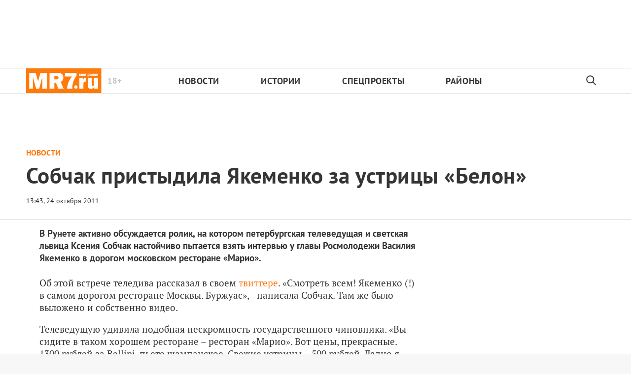

--- FILE ---
content_type: text/html; charset=utf-8
request_url: https://mr-7.ru/articles/2011/10/24/sobchak-pristydila-iakemenko-za-ustritsy-belon
body_size: 27023
content:
<!DOCTYPE html>
<!DOCTYPE html>
<html itemscope="itemscope" itemtype="http://schema.org/WebSite" lang="ru" style="--appHeight: 459px; --headerBottomPosition: 60px;" xmlns="http://www.w3.org/1999/html"><head><script data-slug="2011/10/24/sobchak-pristydila-iakemenko-za-ustritsy-belon" id="article-JSON-LD" type="application/ld+json">
    [
        {
            "@context": "https://schema.org",
            "@type": "BreadcrumbList",
            "itemListElement": [{"@type":"ListItem","position":1,"item":{"@id":"https://mr-7.ru","name":"МР7.ру › Новости Санкт-Петербурга"}},{"@type":"ListItem","position":2,"item":{"@id":"https://mr-7.ru/articles/2011/10/24/sobchak-pristydila-iakemenko-za-ustritsy-belon","name":"Собчак пристыдила Якеменко за устрицы «Белон»"}}]
        },
		{
			"@context": "https://schema.org/",
			"@type": "NewsArticle",
			"mainEntityOfPage": {
				"@type": "WebPage",
				"@id": "https://mr-7.ru/articles/2011/10/24/sobchak-pristydila-iakemenko-za-ustritsy-belon#article"
			},
			"headline": "Собчак пристыдила Якеменко за устрицы «Белон»",
			"alternativeHeadline": "",
			"articleBody": "В Рунете активно обсуждается ролик, на котором петербургская телеведущая и светская львица Ксения Собчак настойчиво пытается взять интервью у главы Росмолодежи Василия Якеменко в дорогом московском ресторане «Марио».",
			"text": "В Рунете активно обсуждается ролик, на котором петербургская телеведущая и светская львица Ксения Собчак настойчиво пытается взять интервью у главы Росмолодежи Василия Якеменко в дорогом московском ресторане «Марио».",
			"keywords": "",
			"image": ["https://mr-7.ru/static/previews/2011/10/24/sobchak-pristydila-iakemenko-za-ustritsy-belon.jpeg?v=1"],
			"author": {
				"@type": "Organization",
				"name": "МР7.ру › Новости Санкт-Петербурга",
				"url": "https://mr-7.ru"
			},
			"publisher": {
				"@type": "Organization",
				"name": "МР7.ру › Новости Санкт-Петербурга",
				"logo": {
					"@type": "ImageObject",
					"url": "https://mr-7.ru/logo_apple_touch_icon_mr.png",
					"width": 144,
					"height": 144
				}
			},
			"datePublished": "2011-10-24T13:43:00.000Z",
			"dateModified": "2011-10-24T13:43:00.000Z"
		}
	]</script><title>Собчак пристыдила Якеменко за устрицы «Белон» — МР7.ру › Новости Санкт-Петербурга</title><meta charset="utf-8"/><meta content="width=device-width,initial-scale=1" name="viewport"/><link href="https://mr-7.ru/feed/rss" rel="alternate" title="МР7.ру › Новости Санкт-Петербурга" type="application/rss+xml"/><link href="/favicon.ico" rel="icon"/><link href="/logo_apple_touch_icon_mr.png" rel="apple-touch-icon" sizes="180x180"/><link href="/favicon-mr-32x32.png" rel="icon" sizes="32x32" type="image/png"/><link href="/favicon-mr-16x16.png" rel="icon" sizes="16x16" type="image/png"/><link as="image" href="ic_mainLogo_mr7_header.svg" imagesizes="136x50" imagesrcset="/ic_mainLogo_mr7_header.svg" rel="preload" type="image/svg+xml"/><link as="image" href="ic_search_black_24dp.svg" imagesizes="24x24" imagesrcset="/ic_search_black_24dp.svg" rel="preload" type="image/svg+xml"/><link href="/manifest.json" rel="manifest"/><script async="" id="tmr-code" src="https://top-fwz1.mail.ru/js/code.js" type="text/javascript"></script><script>if("HyperRenderBot"!==window.navigator.userAgent){function gtag(){dataLayer.push(arguments)}!function(){var e=document.createElement("script");e.src="https://www.googletagmanager.com/gtag/js?id=G-B15JT84H9N",e.defer=!0,document.head.appendChild(e)}(),window.dataLayer=window.dataLayer||[],gtag("js",new Date),gtag("config","G-B15JT84H9N",{send_page_view:!1})}</script><script type="text/javascript">"HyperRenderBot"!==window.navigator.userAgent&&(!function(e,n){e[n]=e[n]||function(){(e[n].a=e[n].a||[]).push(arguments)},e[n].l=1*new Date}(window,"ym"),function(){var e=document.createElement("script");e.src="https://cdn.jsdelivr.net/npm/yandex-metrica-watch/tag.js",e.defer=!0,document.head.appendChild(e)}(),ym(27352025,"init",{clickmap:!0,trackLinks:!0,defer:!0,accurateTrackBounce:!0}))</script><noscript><div><img alt="" src="https://mc.yandex.ru/watch/27352025" style="position:absolute;left:-9999px"/></div></noscript><style>@font-face{font-family:'PT Sans';font-style:normal;font-weight:400;font-display:swap;src:url(/PT_Sans_cyrillic_400.woff2) format('woff2');unicode-range:U+0301,U+0400-045F,U+0490-0491,U+04B0-04B1,U+2116}@font-face{font-family:'PT Sans';font-style:normal;font-weight:400;font-display:swap;src:url(/PT_Sans_latin_400.woff2) format('woff2');unicode-range:U+0000-00FF,U+0131,U+0152-0153,U+02BB-02BC,U+02C6,U+02DA,U+02DC,U+2000-206F,U+2074,U+20AC,U+2122,U+2191,U+2193,U+2212,U+2215,U+FEFF,U+FFFD}@font-face{font-family:'PT Sans';font-style:normal;font-weight:700;font-display:swap;src:url(/PT_Sans_cyrillic_700.woff2) format('woff2');unicode-range:U+0301,U+0400-045F,U+0490-0491,U+04B0-04B1,U+2116}@font-face{font-family:'PT Sans';font-style:normal;font-weight:700;font-display:swap;src:url(/PT_Sans_latin_700.woff2) format('woff2');unicode-range:U+0000-00FF,U+0131,U+0152-0153,U+02BB-02BC,U+02C6,U+02DA,U+02DC,U+2000-206F,U+2074,U+20AC,U+2122,U+2191,U+2193,U+2212,U+2215,U+FEFF,U+FFFD}</style><link as="font" crossorigin="anonymous" href="/PT_Sans_cyrillic_400.woff2" rel="preload" type="font/woff2"/><link as="font" crossorigin="anonymous" href="/PT_Sans_latin_400.woff2" rel="preload" type="font/woff2"/><link as="font" crossorigin="anonymous" href="/PT_Sans_cyrillic_700.woff2" rel="preload" type="font/woff2"/><link as="font" crossorigin="anonymous" href="/PT_Sans_latin_700.woff2" rel="preload" type="font/woff2"/><meta content="index,follow,max-image-preview:large" name="robots"/><meta content="#ffffff" name="theme-color"/><meta content="3aeb6620dc659b6d" name="yandex-verification"/><meta content="UitqOZBjYU36kANwMlXBH_9MCfAbwwUTlYx6nrOYR3M" name="google-site-verification"/><meta content="ItLtXmKyYil7Nz0EoEQp1RqYeoBOof3U9TTILLVaHs81fBghC2L5wviG8QBISmu7" name="zen-verification"/><meta content="summary_large_image" name="twitter:card"/><meta content="@MR7ru" name="twitter:site"/><meta content="@MR7ru" name="twitter:creator"/><meta content="no-referrer-when-downgrade" name="referrer"/><meta content="DsQu09WXxJSTIUkjm7ke2QeYalB4ikEsRp1wbLb7RGk" name="google-site-verification"/><meta content="JR12w4bqyy3G8bLG9LhOXbhm35Qtim6qB2k-GfnE4sU" name="google-site-verification"/><meta content="#ffffff" name="msapplication-TileColor"/><meta content="/logo_apple_touch_icon_mr.png" name="msapplication-TileImage"/><style>body{margin:0 auto}</style><script>window.yaContextCb=window.yaContextCb||[]</script><script defer="defer" src="/static/js/client.sva773qnrnl.98c8199e.chunk.js"></script><style data-emotion="css" data-s=""></style><link as="font" crossorigin="anonymous" data-react-helmet="true" href="/PT_Serif_cyrillic_400.woff2" rel="preload" type="font/woff2"/><link as="font" crossorigin="anonymous" data-react-helmet="true" href="/PT_Serif_latin_400.woff2" rel="preload" type="font/woff2"/><link as="font" crossorigin="anonymous" data-react-helmet="true" href="/PT_Serif_cyrillic_700.woff2" rel="preload" type="font/woff2"/><link as="font" crossorigin="anonymous" data-react-helmet="true" href="/PT_Serif_latin_700.woff2" rel="preload" type="font/woff2"/><style data-react-helmet="true">
                   /* cyrillic */
                   @font-face {
                     font-family: 'PT Serif';
                     font-style: normal;
                     font-weight: 400;
                     font-display: swap;
                     src: url(/PT_Serif_cyrillic_400.woff2) format('woff2');
                     unicode-range: U+0301, U+0400-045F, U+0490-0491, U+04B0-04B1, U+2116;
                   }
                   /* latin */
                   @font-face {
                     font-family: 'PT Serif';
                     font-style: normal;
                     font-weight: 400;
                     font-display: swap;
                     src: url(/PT_Serif_latin_400.woff2) format('woff2');
                     unicode-range: U+0000-00FF, U+0131, U+0152-0153, U+02BB-02BC, U+02C6, U+02DA, U+02DC, U+2000-206F, U+2074, U+20AC, U+2122, U+2191, U+2193, U+2212, U+2215, U+FEFF, U+FFFD;
                   }
                   /* cyrillic */
                   @font-face {
                     font-family: 'PT Serif';
                     font-style: normal;
                     font-weight: 700;
                     font-display: swap;
                     src: url(/PT_Serif_cyrillic_700.woff2) format('woff2');
                     unicode-range: U+0301, U+0400-045F, U+0490-0491, U+04B0-04B1, U+2116;
                   }
                   /* latin */
                   @font-face {
                     font-family: 'PT Serif';
                     font-style: normal;
                     font-weight: 700;
                     font-display: swap;
                     src: url(/PT_Serif_latin_700.woff2) format('woff2');
                     unicode-range: U+0000-00FF, U+0131, U+0152-0153, U+02BB-02BC, U+02C6, U+02DA, U+02DC, U+2000-206F, U+2074, U+20AC, U+2122, U+2191, U+2193, U+2212, U+2215, U+FEFF, U+FFFD;
                   }
                    </style><link data-react-helmet="true" href="https://mr-7.ru/static/previews/2011/10/24/sobchak-pristydila-iakemenko-za-ustritsy-belon.jpeg?v=1" rel="image_src"/><link data-react-helmet="true" href="https://mr-7.ru/articles/2011/10/24/sobchak-pristydila-iakemenko-za-ustritsy-belon" hreflang="ru" rel="alternate"/><link data-react-helmet="true" href="https://mr-7.ru/articles/46492/amp/" rel="amphtml"/><link data-react-helmet="true" href="https://mr-7.ru/articles/46492/" rel="canonical"/><meta content="МР7.ру › Новости Санкт-Петербурга" data-react-helmet="true" property="og:site_name"/><meta content="ru_RU" data-react-helmet="true" property="og:locale"/><meta content="ru" data-react-helmet="true" http-equiv="Content-language"/><meta content="article" data-react-helmet="true" property="og:type"/><meta content="https://mr-7.ru/static/previews/2011/10/24/sobchak-pristydila-iakemenko-za-ustritsy-belon.jpeg?v=1" data-react-helmet="true" itemprop="image"/><meta content="https://mr-7.ru/static/previews/2011/10/24/sobchak-pristydila-iakemenko-za-ustritsy-belon.jpeg?v=1" data-react-helmet="true" name="twitter:image"/><meta content="https://mr-7.ru/static/previews/2011/10/24/sobchak-pristydila-iakemenko-za-ustritsy-belon.jpeg?v=1" data-react-helmet="true" property="og:image"/><meta content="1200" data-react-helmet="true" property="og:image:width"/><meta content="630" data-react-helmet="true" property="og:image:height"/><meta content="Собчак пристыдила Якеменко за устрицы «Белон» — МР7.ру › Новости Санкт-Петербурга" data-react-helmet="true" property="og:long_title"/><meta content="Собчак пристыдила Якеменко за устрицы «Белон» — МР7.ру › Новости Санкт-Петербурга" data-react-helmet="true" name="twitter:title"/><meta content="Собчак пристыдила Якеменко за устрицы «Белон» — МР7.ру › Новости Санкт-Петербурга" data-react-helmet="true" property="og:title"/><meta content="В Рунете активно обсуждается ролик, на котором петербургская телеведущая и светская львица Ксения Собчак настойчиво пытается взять интервью у главы Росмолодежи Василия Якеменко в дорогом московском ресторане «Марио»." data-react-helmet="true" name="twitter:description"/><meta content="В Рунете активно обсуждается ролик, на котором петербургская телеведущая и светская львица Ксения Собчак настойчиво пытается взять интервью у главы Росмолодежи Василия Якеменко в дорогом московском ресторане «Марио»." data-react-helmet="true" name="description"/><meta content="В Рунете активно обсуждается ролик, на котором петербургская телеведущая и светская львица Ксения Собчак настойчиво пытается взять интервью у главы Росмолодежи Василия Якеменко в дорогом московском ресторане «Марио»." data-react-helmet="true" property="og:description"/><meta content="https://mr-7.ru/articles/2011/10/24/sobchak-pristydila-iakemenko-za-ustritsy-belon" data-react-helmet="true" property="og:url"/><meta content="https://mr-7.ru/articles/2011/10/24/sobchak-pristydila-iakemenko-za-ustritsy-belon" data-react-helmet="true" name="url"/><meta content="https://mr-7.ru/articles/2011/10/24/sobchak-pristydila-iakemenko-za-ustritsy-belon" data-react-helmet="true" name="identifier-URL"/><meta content="mr7.ru, mr7, спб новости, новости петербурга онлайн, новости питера, мр7, мой район, районные новости, новости в моем районе, криминал, криминал спб, происшествия спб, Питер, Петербург, Санкт-Петербург, экономика, город, городские новости спб, городские новости, спорт, СКА новости, Зенит новости, мой район газета читать, мой район сайт, политика, политические новости петербурга, общество" data-react-helmet="true" name="keywords"/><meta content="1319463780000" data-react-helmet="true" property="article:published_time"/><meta content="Новости" data-react-helmet="true" name="genre"/><style>.N8q1_, .t1UqJ { display: flex; flex-direction: column; }.t1UqJ { background: var(--lighterSecond); border: 1px solid var(--mainColor); bottom: -350px; gap: 20px; max-width: 350px; padding: 20px; position: fixed; right: 30px; transition: bottom 0.5s cubic-bezier(0.25, 0.46, 0.45, 0.94); z-index: 10000; }.t1UqJ p { cursor: default; font-size: 16px; margin: 0px; }.t1UqJ a { color: var(--mainColor); }@media screen and (max-width: 500px) { .t1UqJ { left: 30px; max-width: 100%; right: 30px; } }.KpJ8k { background: var(--mainColor); color: rgb(255, 255, 255); font-family: var(--sansSerif); font-size: 16px; padding: 8px 14px; }:root { --toastify-color-light: #fff; --toastify-color-dark: #121212; --toastify-color-info: #3498db; --toastify-color-success: #07bc0c; --toastify-color-warning: #f1c40f; --toastify-color-error: #e74c3c; --toastify-color-transparent: hsla(0,0%,100%,.7); --toastify-icon-color-info: var(--toastify-color-info); --toastify-icon-color-success: var(--toastify-color-success); --toastify-icon-color-warning: var(--toastify-color-warning); --toastify-icon-color-error: var(--toastify-color-error); --toastify-toast-width: 320px; --toastify-toast-background: #fff; --toastify-toast-min-height: 64px; --toastify-toast-max-height: 800px; --toastify-font-family: sans-serif; --toastify-z-index: 9999; --toastify-text-color-light: #757575; --toastify-text-color-dark: #fff; --toastify-text-color-info: #fff; --toastify-text-color-success: #fff; --toastify-text-color-warning: #fff; --toastify-text-color-error: #fff; --toastify-spinner-color: #616161; --toastify-spinner-color-empty-area: #e0e0e0; --toastify-color-progress-light: linear-gradient(90deg,#4cd964,#5ac8fa,#007aff,#34aadc,#5856d6,#ff2d55); --toastify-color-progress-dark: #bb86fc; --toastify-color-progress-info: var(--toastify-color-info); --toastify-color-progress-success: var(--toastify-color-success); --toastify-color-progress-warning: var(--toastify-color-warning); --toastify-color-progress-error: var(--toastify-color-error); }:root { --sansSerif: "PT Sans",sans-serif; --serif: "PT Serif",serif; --mainColor: #ff7911; --greenColor: #0e8e7e; --secondaryColor: #325f82; --darkColor: #353535; --textColor: #494a4d; --textColorFooter: #8b8c8c; --secondColor: #a6a6a6; --whiteColor: #fff; --fieldColor: #f0f1f2; --stripesColor: #e3e4e5; --lightDarkColor: #979899; --borderColor: rgba(53,53,53,.2); --borderColorDarkTheme: #434343; --borderColorWhiteTheme: #f0f0f0; --lightGray: #d5d9e0; --lighterSecond: #f7f7f7; --donateColor: #ffed26; --lightestSecond: #e7e7e7; --boxShadowColor: hsla(0,0%,80%,.25); --transparentWhiteColor: hsla(0,0%,100%,.1); --transparentDarkColor: rgba(0,0,0,.1); --gradient: linear-gradient(90deg,#ff7911,#ee5f00 50%); --VPNovayaColor: #ac2a37; --grayBlue: #4d505c; --minWidth: 320px; --headerHeight: 52px; --desktopMaxWidth: 1160px; --tabletHorizontalMaxWidth: 920px; --tabletVerticalMaxWidth: 680px; --desktopColumn: 60px; --tabletColumn: 40px; --desktopGutter: 40px; --tabletGutter: 40px; --blackDots: url([data-uri]); --grayDots: url([data-uri]); --blueDots: url([data-uri]); }body, html { background: var(--lighterSecond); box-sizing: border-box; font-family: var(--sansSerif); height: 100%; min-width: var(--minWidth); width: 100%; }*, ::after, ::before { -webkit-tap-highlight-color: rgba(0, 0, 0, 0); box-sizing: inherit; }body { -webkit-font-smoothing: antialiased; }.ng-root { height: 100%; max-width: 100%; }a { outline: 0px; text-decoration: none; }button { border-radius: 0px; cursor: pointer; padding: 0px; }button, input { background-color: transparent; border: 0px; box-shadow: none; display: block; outline: 0px; }.M4hWm { --adsBannerMinHeight: 90px; min-height: 100%; }@media screen and (max-width: 720px) { .M4hWm { --adsBannerMinHeight: 50px; } }.FGfPO { display: flex; flex-flow: wrap; margin: 0px auto; max-width: 1175px; position: relative; width: 100%; }@media screen and (max-width: 1365px) { .FGfPO { padding: 0px 15px; } }@media screen and (max-width: 1023px) { .FGfPO { padding: initial; } }.uM2k1 { display: flex; margin-top: 30px; }@media screen and (max-width: 1365px) { .uM2k1 { margin-left: 100px; } }@media screen and (min-width: 1200px) { .uM2k1 { flex: 0 0 300px; } }@media screen and (max-width: 1200px) and (min-width: 961px) { .uM2k1 { flex: 0 0 280px; } }@media screen and (max-width: 960px) { .uM2k1 { display: none; } }.eGgZV { align-items: center; display: flex; height: 40px; justify-content: center; width: 40px; }.eGgZV img { height: 32px; width: 32px; }.OdfTM { background: rgba(33, 34, 38, 0.6); inset: 0px; opacity: 0; pointer-events: none; position: fixed; transition: opacity 0.3s; z-index: 1300; }.kfILl { height: auto; min-width: 303px; position: relative; text-align: center; width: 100%; z-index: 100; }@media screen and (max-width: 720px) { .kfILl { max-width: 100vw; overflow-x: scroll; } }.ft21X, .noPn7 { max-width: 320px; }.ft21X { padding-bottom: 60px; }.Iok73 { background: var(--mainColor); display: none; height: 52px; left: 0px; margin-top: -52px; position: sticky; top: 0px; width: 100%; z-index: 1297; }@media screen and (max-width: 720px) { .Iok73 { display: block; } }.UF04W { align-items: center; color: var(--whiteColor); display: flex; gap: 29px; height: 100%; justify-content: center; padding: 0px 31px; width: 100%; }@media (max-width: 420px) { .UF04W { justify-content: flex-start; } }.zTp6h { font-size: 16px; font-weight: 700; letter-spacing: 0.48px; line-height: 28px; }.LvqLE { font-size: 14px; font-weight: 400; letter-spacing: 0.285px; line-height: 16px; position: relative; }@media (max-width: 450px) { .LvqLE { max-width: 140px; } }.LvqLE::after { background-color: var(--whiteColor); content: ""; height: 14px; left: -15px; position: absolute; top: 50%; transform: translateY(-50%); width: 1px; }@media (max-width: 450px) { .LvqLE::after { height: 26px; } }.EcjdZ { height: 47px; position: absolute; right: 0px; top: 50%; transform: translateY(-50%); width: 52px; }.tjtZd { height: var(--headerHeight); left: 0px; position: sticky; top: 0px; transition: top 0.3s; z-index: 1299; }.CjcqO { margin: 0px auto; max-width: 1175px; }.C2nnn { align-items: center; background-color: var(--whiteColor); border-bottom: 1px solid rgba(53, 53, 53, 0.2); border-top: 1px solid rgba(53, 53, 53, 0.2); display: flex; justify-content: center; width: 100%; }@media print { .C2nnn { display: none; } }.uVi0y { align-items: center; display: flex; height: 100%; justify-content: space-between; max-width: 1175px; width: 100%; }.Rs0jW { height: 100%; max-width: min-content; position: relative; }.Rs0jW img { height: 50px; width: 153.3px; }.aFGJq { color: rgba(53, 53, 53, 0.3); font-size: 17px; line-height: 17px; position: absolute; right: -41px; top: 50%; transform: translateY(-50%); }.aFGJq, .w62Zx { font-weight: 700; }.w62Zx { color: rgb(53, 53, 53); display: flex; flex-basis: 100%; font-size: 18px; justify-content: space-between; letter-spacing: 0.03em; list-style: none; margin: 0px; max-width: 655px; padding: 0px; text-transform: uppercase; }@media screen and (max-width: 1023px) { .w62Zx { margin: 0px 15px 0px 55px; } }@media screen and (max-width: 720px) { .w62Zx { margin: 0px; } }.w62Zx a { color: rgb(53, 53, 53); transition: color 0.2s; }@media screen and (max-width: 720px) { .y6fcz { display: none; } }.NqUIJ { color: rgb(53, 53, 53); display: none; margin-left: 5px; min-width: 34.5px; opacity: 0.3; }@media screen and (min-width: 721px) { .NqUIJ { display: inline-block; } }.rWm8J { align-items: center; display: flex; height: 100%; justify-content: center; width: 54px; }.FmEBj { background-color: rgb(247, 248, 249); inset: 0px; display: flex; flex-direction: column; padding-bottom: 40px; position: absolute; }.NtuKP { flex-shrink: 0; height: 60px; }.NFujq { border-top: 1px solid rgba(53, 53, 53, 0.2); flex-shrink: 0; }@media screen and (max-width: 720px) { .Rs0jW { align-items: center; display: flex; justify-content: center; left: 50%; position: absolute; transform: translateX(-50%); } }@media screen and (max-width: 720px) { .w62Zx { flex-direction: column; padding-top: 5px; } }@media screen and (max-width: 720px) { .w62Zx a { padding-left: 42px; } }@media screen and (max-width: 720px) { .w62Zx li { padding-top: 20px; } }.UwANC { display: none; }@media screen and (max-width: 720px) { .UwANC { display: inline-block; } }.Tj58D { background-color: var(--whiteColor); width: 100%; }.Q35ME { margin: 0px auto; max-width: 1174px; }.LpBQi { color: var(--darkColor); cursor: default; display: inline-block; font-size: 13px; line-height: 16px; min-height: 13px; min-width: 100px; opacity: 1; position: relative; z-index: 3; }@media screen and (max-width: 1023px) { .LpBQi { font-size: 10px; line-height: 10px; min-height: 10px; } }@media screen and (max-width: 1023px) { .LpBQi::before { height: 9px; } }.IlK7m { display: block; flex-grow: 1; height: 100%; margin-top: 0px; padding-bottom: 20px; text-align: center; z-index: 100; }@media (min-width: 1023px) and (max-width: 1365px) { .IlK7m { margin-left: 0px; } }@media (max-width: 1200px) { .IlK7m { display: none; } }.qX7h9 { align-items: center; color: var(--mainColor); cursor: default; display: flex; flex: 1 1 100%; font-weight: 900; opacity: 1; text-transform: uppercase; transition: opacity 0.3s; width: 80%; }.article-page .qX7h9 { font-size: 16px; }@media screen and (max-width: 720px) { .qX7h9 { align-items: flex-start; display: block; flex-direction: column; } }.LV7qu { color: var(--mainColor); }.Y9FG5, .Y9FG5 p { color: var(--darkColor); font-family: var(--sansSerif); font-size: 19px; font-weight: 700; line-height: 25px; margin-bottom: 25px; margin-top: 0px; max-width: 800px; }@media screen and (max-width: 720px) { .Y9FG5, .Y9FG5 p { font-size: 18px; line-height: 25px; margin-top: 20px; } }.QjYIU .content-text { color: var(--darkColor); font-family: var(--serif); font-size: 19px; }.QjYIU .content-text a { color: var(--mainColor); }.QjYIU iframe { width: 100%; }.rqfVo { display: flex; flex-direction: row; justify-content: space-between; }.cnFU2 { align-self: flex-start; flex-grow: 1; margin-right: 50px; max-width: 800px; }@media (max-width: 810px) { .cnFU2 { margin: 0px auto; max-width: none; width: 100%; } }.a5XWy { align-items: center; display: flex; }.a5XWy span { cursor: pointer; }.pYjuh { order: -1; }.pYjuh img { height: 24px; width: 24px; }@media screen and (max-width: 720px) { .pYjuh { display: none; } }.nsGee img { height: 24px; margin-left: 18px; width: 24px; }@media screen and (max-width: 720px) { .nsGee img { margin-left: 0px; } }.nxX7e { background-color: var(--mainColor); height: 12px; margin-right: 20px; order: -1; width: 23px; }.xm8OQ { display: flex; height: auto; margin: 0px 10px 20px 0px; max-width: 710px; position: relative; }@media (max-width: 435px) { .xm8OQ { width: 100%; } }.dpH9q, .hlFOt { float: none; width: 100%; }.jNghn { margin-right: 50px; width: 100%; }@media screen and (max-width: 1365px) { .jNghn { margin-right: 0px; } }@media screen and (max-width: 509px) { .jNghn { margin: 0px auto; } }.qrl7q { margin: 0px auto; max-width: 1205px; overflow: hidden; overflow-wrap: break-word; }@media screen and (max-width: 1023px) { .qrl7q { text-align: left; } }.LP5X9 { color: var(--darkColor); font-size: 45px; font-weight: 600; letter-spacing: 0.01em; line-height: 45px; margin: 0.3em 0px 0.15em; max-width: 90%; text-align: left; }@media screen and (max-width: 1023px) { .LP5X9 { font-size: 32px; font-weight: 900; line-height: 35px; max-width: 90%; } }@media screen and (max-width: 720px) { .LP5X9 { font-size: 28px; line-height: 32px; } }.OP32o { background-image: ; background-position-x: ; background-position-y: ; background-size: ; background-repeat: ; background-attachment: ; background-origin: ; background-clip: ; background-color: var(--whiteColor); border-bottom: 1px solid var(--borderColor); overflow: hidden; padding: 20px 15px; width: 100%; }@media (max-width: 425px) { .OP32o { padding-left: 15px; padding-right: 15px; } }.lzTZ9 { margin: 0px auto; max-width: 1174px; position: relative; width: 100%; }@media screen and (max-width: 509px) { .qrl7q { padding-top: 0px; width: 100%; } }@media screen and (max-width: 509px) { .OP32o { padding-bottom: 20px; } }@media screen and (max-width: 509px) { .lzTZ9 { text-align: left; } }.UaHkd { height: 5px; left: 0px; position: fixed; top: 0px; width: 100%; z-index: 1298; }@media screen and (max-width: 720px) { .UaHkd { background-color: rgb(255, 255, 255); } }.d2Rwq { background: var(--mainColor); height: 5px; left: 0px; position: fixed; top: 0px; transition: top 0.18s; z-index: 7001; }.m9LbJ { display: flex; justify-content: space-between; padding-top: 6px; }@media screen and (max-width: 1023px) { .m9LbJ { padding-top: 15px; } }.A2fwa { display: none; }.IYiTf { line-height: 18px; }@media (min-width: 1024px) { .IYiTf span { font-size: 14px !important; line-height: 35px !important; } }@media (max-width: 509px) { .A2fwa { display: block; } }.gbyBP.gbyBP { background: var(--whiteColor); max-width: 1366px; overflow-wrap: break-word; padding: 0px 96px 20px; }@media screen and (max-width: 1365px) { .gbyBP.gbyBP { padding: 0px 15px; } }.YM6Df { margin-bottom: 15px; width: 100%; }@media (min-width: 1023px) and (max-width: 1365px) { .YM6Df { margin: 0px auto 15px; max-width: 1120px; width: 100%; } }.aCP2d { align-items: center; display: flex; flex-direction: column; justify-content: flex-start; width: 100%; }@media (min-width: 1023px) and (max-width: 1365px) { .aCP2d { margin: 0px auto; max-width: 1120px; width: 100%; } }.aGpoG { flex-direction: row; }.RIZGY, .aGpoG { display: flex; width: 100%; }.RIZGY { align-items: center; flex-direction: column; }</style></head><body style="background-color:#fff"><script id="__SERVER_DATA__" type="application/json">%7B%22mutations%22%3A%5B%5D%2C%22queries%22%3A%5B%7B%22state%22%3A%7B%22data%22%3A%7B%22terms%22%3A%5B%7B%22type%22%3A%22text%22%2C%22data%22%3A%22%3Ch2%20data-component%3D%5C%22h1%5C%22%3E%D0%9E%D0%B1%D1%89%D0%B8%D0%B5%20%D0%BF%D0%BE%D0%BB%D0%BE%D0%B6%D0%B5%D0%BD%D0%B8%D1%8F%3C%2Fh2%3E%5Cn%3Cp%3E1.%20%D0%9D%D0%B0%D1%81%D1%82%D0%BE%D1%8F%D1%89%D0%B5%D0%B5%20%D0%9F%D0%BE%D0%BB%D1%8C%D0%B7%D0%BE%D0%B2%D0%B0%D1%82%D0%B5%D0%BB%D1%8C%D1%81%D0%BA%D0%BE%D0%B5%20%D1%81%D0%BE%D0%B3%D0%BB%D0%B0%D1%88%D0%B5%D0%BD%D0%B8%D0%B5%20(%D0%B4%D0%B0%D0%BB%D0%B5%D0%B5%20%E2%80%94%20%C2%AB%D0%A1%D0%BE%D0%B3%D0%BB%D0%B0%D1%88%D0%B5%D0%BD%D0%B8%D0%B5%C2%BB)%20%D1%80%D0%B5%D0%B3%D1%83%D0%BB%D0%B8%D1%80%D1%83%D0%B5%D1%82%20%D0%BE%D1%82%D0%BD%D0%BE%D1%88%D0%B5%D0%BD%D0%B8%D1%8F%20%D0%BC%D0%B5%D0%B6%D0%B4%D1%83%20%D0%9E%D0%9E%D0%9E%20%C2%AB%D0%98%D0%BD%D1%84%D0%BE%D1%80%D0%BC%D0%B0%D1%86%D0%B8%D0%BE%D0%BD%D0%BD%D0%B0%D1%8F%20%D0%B3%D1%80%D1%83%D0%BF%D0%BF%D0%B0%20%C2%AB%D0%9A%D1%80%D0%BE%D1%81%D1%81-%D0%9C%D0%B5%D0%B4%D0%B8%D0%B0%C2%BB%20%E2%80%94%20%D1%80%D0%B5%D0%B4%D0%B0%D0%BA%D1%86%D0%B8%D0%B5%D0%B9%20%D1%81%D0%B0%D0%B9%D1%82%D0%B0%26nbsp%3B%3Ca%20href%3D%5C%22https%3A%2F%2Fmr-7.ru%2F%5C%22%3Ehttps%3A%2F%2Fmr-7.ru%2F%3C%2Fa%3E%26nbsp%3B(%D0%B4%D0%B0%D0%BB%D0%B5%D0%B5%20%E2%80%94%20%D0%A0%D0%B5%D0%B4%D0%B0%D0%BA%D1%86%D0%B8%D1%8F)%20%D0%B8%20%D1%84%D0%B8%D0%B7%D0%B8%D1%87%D0%B5%D1%81%D0%BA%D0%B8%D0%BC%20%D0%BB%D0%B8%D1%86%D0%BE%D0%BC%20(%D0%B4%D0%B0%D0%BB%D0%B5%D0%B5%20%E2%80%94%20%D0%A7%D0%B8%D1%82%D0%B0%D1%82%D0%B5%D0%BB%D1%8F%D0%BC)%20%D0%B2%20%D0%BE%D1%82%D0%BD%D0%BE%D1%88%D0%B5%D0%BD%D0%B8%D0%B8%20%D1%80%D0%B0%D0%B7%D0%BC%D0%B5%D1%89%D0%B5%D0%BD%D0%B8%D1%8F%20%D1%82%D0%B5%D0%BA%D1%81%D1%82%D0%BE%D0%B2%D1%8B%D1%85%2C%20%D1%84%D0%BE%D1%82%D0%BE%2C%20%D0%B2%D0%B8%D0%B4%D0%B5%D0%BE%2C%20%D0%B0%D1%83%D0%B4%D0%B8%D0%BE%2C%20%D0%B3%D1%80%D0%B0%D1%84%D0%B8%D1%87%D0%B5%D1%81%D0%BA%D0%B8%D1%85%20%D0%BC%D0%B0%D1%82%D0%B5%D1%80%D0%B8%D0%B0%D0%BB%D0%BE%D0%B2%20(%D0%B4%D0%B0%D0%BB%D0%B5%D0%B5%20%E2%80%94%20%D0%9C%D0%B0%D1%82%D0%B5%D1%80%D0%B8%D0%B0%D0%BB%D1%8B)%20%D0%BD%D0%B0%20%D1%81%D0%B0%D0%B9%D1%82%D0%B5%26nbsp%3B%3Ca%20href%3D%5C%22https%3A%2F%2Fmr-7.ru%2F%5C%22%3Ehttps%3A%2F%2Fmr-7.ru%2F%3C%2Fa%3E%26nbsp%3B%D0%B8%20%D0%BF%D1%80%D0%B8%D0%BB%D0%BE%D0%B6%D0%B5%D0%BD%D0%B8%D1%8F%D1%85%20%D0%BA%20%D1%81%D0%B0%D0%B9%D1%82%D1%83%20(%D0%B4%D0%B0%D0%BB%D0%B5%D0%B5%20%E2%80%94%20%D0%A1%D0%B0%D0%B9%D1%82).%3C%2Fp%3E%5Cn%3Cp%3E2.%20%D0%9C%D0%B0%D1%82%D0%B5%D1%80%D0%B8%D0%B0%D0%BB%D1%8B%20%D0%A7%D0%B8%D1%82%D0%B0%D1%82%D0%B5%D0%BB%D1%8F%20%D1%80%D0%B0%D0%B7%D0%BC%D0%B5%D1%89%D0%B0%D1%8E%D1%82%D1%81%D1%8F%20%D0%BD%D0%B0%20%D0%A1%D0%B0%D0%B9%D1%82%D0%B5%20%D0%BD%D0%B0%20%D1%83%D1%81%D0%BB%D0%BE%D0%B2%D0%B8%D1%8F%D1%85%2C%20%D0%BE%D0%BF%D1%80%D0%B5%D0%B4%D0%B5%D0%BB%D0%B5%D0%BD%D0%BD%D1%8B%D1%85%20%D0%BD%D0%B0%D1%81%D1%82%D0%BE%D1%8F%D1%89%D0%B8%D0%BC%20%D0%A1%D0%BE%D0%B3%D0%BB%D0%B0%D1%88%D0%B5%D0%BD%D0%B8%D0%B5%D0%BC.%20%D0%A1%D0%BE%D0%B3%D0%BB%D0%B0%D1%88%D0%B5%D0%BD%D0%B8%D0%B5%20%D1%8F%D0%B2%D0%BB%D1%8F%D0%B5%D1%82%D1%81%D1%8F%20%D1%8E%D1%80%D0%B8%D0%B4%D0%B8%D1%87%D0%B5%D1%81%D0%BA%D0%B8%20%D0%BE%D0%B1%D1%8F%D0%B7%D1%8B%D0%B2%D0%B0%D1%8E%D1%89%D0%B8%D0%BC%20%D0%B4%D0%BE%D0%B3%D0%BE%D0%B2%D0%BE%D1%80%D0%BE%D0%BC%20%D0%BC%D0%B5%D0%B6%D0%B4%D1%83%20%D0%A7%D0%B8%D1%82%D0%B0%D1%82%D0%B5%D0%BB%D0%B5%D0%BC%20%D0%B8%20%D0%A0%D0%B5%D0%B4%D0%B0%D0%BA%D1%86%D0%B8%D0%B5%D0%B9%20%D0%B8%20%D1%80%D0%B5%D0%B3%D0%BB%D0%B0%D0%BC%D0%B5%D0%BD%D1%82%D0%B8%D1%80%D1%83%D0%B5%D1%82%20%D1%83%D1%81%D0%BB%D0%BE%D0%B2%D0%B8%D1%8F%20%D0%BF%D1%80%D0%B5%D0%B4%D0%BE%D1%81%D1%82%D0%B0%D0%B2%D0%BB%D0%B5%D0%BD%D0%B8%D1%8F%20%D0%A7%D0%B8%D1%82%D0%B0%D1%82%D0%B5%D0%BB%D0%B5%D0%BC%20%D0%9C%D0%B0%D1%82%D0%B5%D1%80%D0%B8%D0%B0%D0%BB%D0%BE%D0%B2%20%D0%B4%D0%BB%D1%8F%20%D1%80%D0%B0%D0%B7%D0%BC%D0%B5%D1%89%D0%B5%D0%BD%D0%B8%D1%8F%20%D0%BD%D0%B0%20%D0%A1%D0%B0%D0%B9%D1%82%D0%B5%20%D0%B8%20%D0%B8%D1%85%20%D0%B4%D0%B0%D0%BB%D1%8C%D0%BD%D0%B5%D0%B9%D1%88%D0%B5%D0%B3%D0%BE%20%D0%B8%D1%81%D0%BF%D0%BE%D0%BB%D1%8C%D0%B7%D0%BE%D0%B2%D0%B0%D0%BD%D0%B8%D1%8F.%3C%2Fp%3E%5Cn%3Cp%3E3.%20%D0%A2%D0%B5%D0%BA%D1%81%D1%82%20%D0%A1%D0%BE%D0%B3%D0%BB%D0%B0%D1%88%D0%B5%D0%BD%D0%B8%D1%8F%20%D0%B4%D0%BE%D1%81%D1%82%D1%83%D0%BF%D0%B5%D0%BD%20%D0%A7%D0%B8%D1%82%D0%B0%D1%82%D0%B5%D0%BB%D1%8E%20%D0%B4%D0%BE%20%D0%BE%D1%82%D0%BF%D1%80%D0%B0%D0%B2%D0%BA%D0%B8%20%D0%9C%D0%B0%D1%82%D0%B5%D1%80%D0%B8%D0%B0%D0%BB%D0%BE%D0%B2.%20%D0%A1%D0%BE%D0%B3%D0%BB%D0%B0%D1%88%D0%B5%D0%BD%D0%B8%D0%B5%20%D0%B2%D1%81%D1%82%D1%83%D0%BF%D0%B0%D0%B5%D1%82%20%D0%B2%20%D1%81%D0%B8%D0%BB%D1%83%20%D0%BF%D0%BE%D1%81%D0%BB%D0%B5%20%D0%B2%D1%8B%D1%80%D0%B0%D0%B6%D0%B5%D0%BD%D0%B8%D1%8F%20%D0%A7%D0%B8%D1%82%D0%B0%D1%82%D0%B5%D0%BB%D0%B5%D0%BC%20%D1%81%D0%BE%D0%B3%D0%BB%D0%B0%D1%81%D0%B8%D1%8F%20%D1%81%20%D0%B5%D0%B3%D0%BE%20%D1%83%D1%81%D0%BB%D0%BE%D0%B2%D0%B8%D1%8F%D0%BC%D0%B8%20%D0%B2%20%D1%84%D0%BE%D1%80%D0%BC%D0%B5%20%D0%BF%D1%80%D0%BE%D1%81%D1%82%D0%B0%D0%B2%D0%BB%D0%B5%D0%BD%D0%B8%D1%8F%20%D0%B3%D0%B0%D0%BB%D0%BE%D1%87%D0%BA%D0%B8%20%D0%B2%20%D0%BF%D0%BE%D0%BB%D0%B5%26nbsp%3B%C2%AB%D0%AF%20%D0%BF%D1%80%D0%B8%D0%BD%D0%B8%D0%BC%D0%B0%D1%8E%20%D1%83%D1%81%D0%BB%D0%BE%D0%B2%D0%B8%D1%8F%20%D0%BF%D0%BE%D0%BB%D1%8C%D0%B7%D0%BE%D0%B2%D0%B0%D1%82%D0%B5%D0%BB%D1%8C%D1%81%D0%BA%D0%BE%D0%B3%D0%BE%20%D1%81%D0%BE%D0%B3%D0%BB%D0%B0%D1%88%D0%B5%D0%BD%D0%B8%D1%8F%C2%BB%2C%20%D1%80%D0%B0%D0%B7%D0%BC%D0%B5%D1%89%D0%B5%D0%BD%D0%BD%D0%BE%D0%B9%20%D0%B2%20%D1%81%D0%BF%D0%B5%D1%86%D0%B8%D0%B0%D0%BB%D1%8C%D0%BD%D0%BE%D0%B9%20%D1%84%D0%BE%D1%80%D0%BC%D0%B5%20%D0%B4%D0%BB%D1%8F%20%D0%BE%D1%82%D0%BF%D1%80%D0%B0%D0%B2%D0%BA%D0%B8%20%D0%BC%D0%B0%D1%82%D0%B5%D1%80%D0%B8%D0%B0%D0%BB%D0%BE%D0%B2%20%D0%B2%20%D1%80%D0%B5%D0%B4%D0%B0%D0%BA%D1%86%D0%B8%D1%8E.%20%D0%9F%D1%80%D0%B8%D1%81%D1%8B%D0%BB%D0%B0%D1%8F%20%D0%9C%D0%B0%D1%82%D0%B5%D1%80%D0%B8%D0%B0%D0%BB%D1%8B%20%D0%BD%D0%B0%20%D1%8D%D0%BB%D0%B5%D0%BA%D1%82%D1%80%D0%BE%D0%BD%D0%BD%D1%83%D1%8E%20%D0%BF%D0%BE%D1%87%D1%82%D1%83%2C%20%D0%BF%D1%80%D0%B5%D0%B4%D0%BD%D0%B0%D0%B7%D0%BD%D0%B0%D1%87%D0%B5%D0%BD%D0%BD%D1%83%D1%8E%20%D0%B4%D0%BB%D1%8F%20%D0%BF%D1%80%D0%B8%D0%B5%D0%BC%D0%B0%20%D0%BC%D0%B0%D1%82%D0%B5%D1%80%D0%B8%D0%B0%D0%BB%D0%BE%D0%B2%20%D1%87%D0%B8%D1%82%D0%B0%D1%82%D0%B5%D0%BB%D0%B5%D0%B9%2C%20%D0%A7%D0%B8%D1%82%D0%B0%D1%82%D0%B5%D0%BB%D1%8C%20%D0%B0%D0%B2%D1%82%D0%BE%D0%BC%D0%B0%D1%82%D0%B8%D1%87%D0%B5%D1%81%D0%BA%D0%B8%20%D1%81%D0%BE%D0%B3%D0%BB%D0%B0%D1%88%D0%B0%D0%B5%D1%82%D1%81%D1%8F%20%D1%81%20%D1%83%D1%81%D0%BB%D0%BE%D0%B2%D0%B8%D1%8F%D0%BC%D0%B8%20%D0%BD%D0%B0%D1%81%D1%82%D0%BE%D1%8F%D1%89%D0%B5%D0%B3%D0%BE%20%D0%A1%D0%BE%D0%B3%D0%BB%D0%B0%D1%88%D0%B5%D0%BD%D0%B8%D1%8F.%3C%2Fp%3E%5Cn%3Cp%3E4.%20%D0%A1%D0%BF%D0%BE%D1%80%D1%8B%20%D0%BF%D0%BE%20%D0%BF%D0%BE%D0%B2%D0%BE%D0%B4%D1%83%20%D0%BD%D0%B0%D1%81%D1%82%D0%BE%D1%8F%D1%89%D0%B5%D0%B3%D0%BE%20%D0%A1%D0%BE%D0%B3%D0%BB%D0%B0%D1%88%D0%B5%D0%BD%D0%B8%D1%8F%20%D0%A7%D0%B8%D1%82%D0%B0%D1%82%D0%B5%D0%BB%D1%8C%20%D0%B8%20%D0%A0%D0%B5%D0%B4%D0%B0%D0%BA%D1%86%D0%B8%D1%8F%20%D0%BF%D1%8B%D1%82%D0%B0%D1%8E%D1%82%D1%81%D1%8F%20%D1%80%D0%B0%D0%B7%D1%80%D0%B5%D1%88%D0%B8%D1%82%D1%8C%20%D0%BF%D1%83%D1%82%D0%B5%D0%BC%20%D0%BF%D0%B5%D1%80%D0%B5%D0%B3%D0%BE%D0%B2%D0%BE%D1%80%D0%BE%D0%B2.%20%D0%A7%D0%B8%D1%82%D0%B0%D1%82%D0%B5%D0%BB%D1%8C%2C%20%D1%81%D1%87%D0%B8%D1%82%D0%B0%D1%8E%D1%89%D0%B8%D0%B9%2C%20%D1%87%D1%82%D0%BE%20%D0%B5%D0%B3%D0%BE%20%D0%B7%D0%B0%D0%BA%D0%BE%D0%BD%D0%BD%D1%8B%D0%B5%20%D0%BF%D1%80%D0%B0%D0%B2%D0%B0%20%D0%B8%20%D0%B8%D0%BD%D1%82%D0%B5%D1%80%D0%B5%D1%81%D1%8B%20%D0%BD%D0%B0%D1%80%D1%83%D1%88%D0%B5%D0%BD%D1%8B%20%D0%B4%D0%B5%D0%B9%D1%81%D1%82%D0%B2%D0%B8%D1%8F%D0%BC%D0%B8%20%D0%A0%D0%B5%D0%B4%D0%B0%D0%BA%D1%86%D0%B8%D0%B8%2C%20%D0%BD%D0%B0%D0%BF%D1%80%D0%B0%D0%B2%D0%BB%D1%8F%D0%B5%D1%82%20%D0%B2%20%D0%A0%D0%B5%D0%B4%D0%B0%D0%BA%D1%86%D0%B8%D1%8E%20%D0%BF%D0%B8%D1%81%D1%8C%D0%BC%D0%B5%D0%BD%D0%BD%D1%83%D1%8E%20%D0%BF%D1%80%D0%B5%D1%82%D0%B5%D0%BD%D0%B7%D0%B8%D1%8E.%20%D0%9F%D1%80%D0%B8%20%D0%BD%D0%B5%D0%B4%D0%BE%D1%81%D1%82%D0%B8%D0%B6%D0%B5%D0%BD%D0%B8%D0%B8%20%D1%81%D0%BE%D0%B3%D0%BB%D0%B0%D1%88%D0%B5%D0%BD%D0%B8%D1%8F%20%D1%81%D0%BF%D0%BE%D1%80%D1%8B%20%D1%80%D0%B0%D0%B7%D1%80%D0%B5%D1%88%D0%B0%D1%8E%D1%82%D1%81%D1%8F%20%D0%B2%20%D1%81%D0%BE%D0%BE%D1%82%D0%B2%D0%B5%D1%82%D1%81%D1%82%D0%B2%D0%B8%D0%B8%20%D1%81%20%D0%B4%D0%B5%D0%B9%D1%81%D1%82%D0%B2%D1%83%D1%8E%D1%89%D0%B8%D0%BC%20%D0%B7%D0%B0%D0%BA%D0%BE%D0%BD%D0%BE%D0%B4%D0%B0%D1%82%D0%B5%D0%BB%D1%8C%D1%81%D1%82%D0%B2%D0%BE%D0%BC%20%D0%A0%D0%BE%D1%81%D1%81%D0%B8%D0%B9%D1%81%D0%BA%D0%BE%D0%B9%20%D0%A4%D0%B5%D0%B4%D0%B5%D1%80%D0%B0%D1%86%D0%B8%D0%B8%20%D0%B2%20%D1%81%D1%83%D0%B4%D0%B0%D1%85%20%D0%A1%D0%B0%D0%BD%D0%BA%D1%82-%D0%9F%D0%B5%D1%82%D0%B5%D1%80%D0%B1%D1%83%D1%80%D0%B3%D0%B0.%3C%2Fp%3E%5Cn%3Cp%3E5.%20%D0%9C%D0%B5%D1%81%D1%82%D0%BE%20%D0%B7%D0%B0%D0%BA%D0%BB%D1%8E%D1%87%D0%B5%D0%BD%D0%B8%D1%8F%20%D0%BD%D0%B0%D1%81%D1%82%D0%BE%D1%8F%D1%89%D0%B5%D0%B3%D0%BE%20%D0%A1%D0%BE%D0%B3%D0%BB%D0%B0%D1%88%D0%B5%D0%BD%D0%B8%D1%8F%20%E2%80%94%20%D0%A0%D0%BE%D1%81%D1%81%D0%B8%D0%B9%D1%81%D0%BA%D0%B0%D1%8F%20%D0%A4%D0%B5%D0%B4%D0%B5%D1%80%D0%B0%D1%86%D0%B8%D1%8F%2C%20%D0%B3.%20%D0%A1%D0%B0%D0%BD%D0%BA%D1%82-%D0%9F%D0%B5%D1%82%D0%B5%D1%80%D0%B1%D1%83%D1%80%D0%B3.%3C%2Fp%3E%22%7D%2C%7B%22type%22%3A%22text%22%2C%22data%22%3A%22%3Ch2%20data-component%3D%5C%22h1%5C%22%3E%D0%A3%D1%81%D0%BB%D0%BE%D0%B2%D0%B8%D1%8F%20%D1%80%D0%B0%D0%B7%D0%BC%D0%B5%D1%89%D0%B5%D0%BD%D0%B8%D1%8F%20%D0%9C%D0%B0%D1%82%D0%B5%D1%80%D0%B8%D0%B0%D0%BB%D0%BE%D0%B2%3C%2Fh2%3E%5Cn%3Cp%3E6.%20%D0%9C%D0%B0%D1%82%D0%B5%D1%80%D0%B8%D0%B0%D0%BB%D1%8B%2C%20%D0%BF%D1%80%D0%B5%D0%B4%D0%BE%D1%81%D1%82%D0%B0%D0%B2%D0%BB%D1%8F%D0%B5%D0%BC%D1%8B%D0%B5%20%D0%A7%D0%B8%D1%82%D0%B0%D1%82%D0%B5%D0%BB%D0%B5%D0%BC%20%D0%B4%D0%BB%D1%8F%20%D1%80%D0%B0%D0%B7%D0%BC%D0%B5%D1%89%D0%B5%D0%BD%D0%B8%D1%8F%20%D0%BD%D0%B0%20%D0%A1%D0%B0%D0%B9%D1%82%D0%B5%2C%20%D0%BD%D0%B5%20%D0%BD%D0%B0%D1%80%D1%83%D1%88%D0%B0%D1%8E%D1%82%20%D0%B7%D0%B0%D0%BA%D0%BE%D0%BD%D0%BE%D0%B4%D0%B0%D1%82%D0%B5%D0%BB%D1%8C%D1%81%D1%82%D0%B2%D0%BE%20%D0%A0%D0%BE%D1%81%D1%81%D0%B8%D0%B9%D1%81%D0%BA%D0%BE%D0%B9%20%D0%A4%D0%B5%D0%B4%D0%B5%D1%80%D0%B0%D1%86%D0%B8%D0%B8%2C%20%D0%BC%D0%B5%D0%B6%D0%B4%D1%83%D0%BD%D0%B0%D1%80%D0%BE%D0%B4%D0%BD%D0%BE%D0%B5%20%D0%B7%D0%B0%D0%BA%D0%BE%D0%BD%D0%BE%D0%B4%D0%B0%D1%82%D0%B5%D0%BB%D1%8C%D1%81%D1%82%D0%B2%D0%BE%2C%20%D0%B0%D0%B2%D1%82%D0%BE%D1%80%D1%81%D0%BA%D0%B8%D0%B5%20%D0%BF%D1%80%D0%B0%D0%B2%D0%B0%20%D0%B8%D0%BB%D0%B8%20%D0%B8%D0%BD%D1%8B%D0%B5%20%D0%BF%D1%80%D0%B0%D0%B2%D0%B0%20%D1%81%D0%BE%D0%B1%D1%81%D1%82%D0%B2%D0%B5%D0%BD%D0%BD%D0%BE%D1%81%D1%82%D0%B8%2C%20%D1%8F%D0%B2%D0%BB%D1%8F%D1%8E%D1%82%D1%81%D1%8F%20%D0%B0%D0%BA%D1%82%D1%83%D0%B0%D0%BB%D1%8C%D0%BD%D1%8B%D0%BC%D0%B8.%3C%2Fp%3E%5Cn%3Cp%3E7.%20%D0%A7%D0%B8%D1%82%D0%B0%D1%82%D0%B5%D0%BB%D1%8C%20%D0%B3%D0%B0%D1%80%D0%B0%D0%BD%D1%82%D0%B8%D1%80%D1%83%D0%B5%D1%82%2C%20%D1%87%D1%82%D0%BE%20%D0%BE%D0%B1%D0%BB%D0%B0%D0%B4%D0%B0%D0%B5%D1%82%20%D0%B2%D1%81%D0%B5%D0%BC%D0%B8%20%D0%BD%D0%B5%D0%BE%D0%B1%D1%85%D0%BE%D0%B4%D0%B8%D0%BC%D1%8B%D0%BC%D0%B8%20%D0%BF%D1%80%D0%B0%D0%B2%D0%B0%D0%BC%D0%B8%20%D0%B8%D1%81%D0%BF%D0%BE%D0%BB%D1%8C%D0%B7%D0%BE%D0%B2%D0%B0%D1%82%D1%8C%20%D0%9C%D0%B0%D1%82%D0%B5%D1%80%D0%B8%D0%B0%D0%BB%D1%8B%20%D0%B8%20%D1%80%D0%B0%D0%B7%D1%80%D0%B5%D1%88%D0%B0%D1%82%D1%8C%20%D0%B8%D1%85%20%D0%B8%D1%81%D0%BF%D0%BE%D0%BB%D1%8C%D0%B7%D0%BE%D0%B2%D0%B0%D0%BD%D0%B8%D0%B5%20%D0%B2%20%D1%81%D0%BE%D0%BE%D1%82%D0%B2%D0%B5%D1%82%D1%81%D1%82%D0%B2%D0%B8%D0%B8%20%D1%81%20%D0%B7%D0%B0%D0%BA%D0%BE%D0%BD%D0%BE%D0%B4%D0%B0%D1%82%D0%B5%D0%BB%D1%8C%D1%81%D1%82%D0%B2%D0%BE%D0%BC%20%D0%A0%D0%A4%20%D0%B8%20%D1%83%D1%81%D0%BB%D0%BE%D0%B2%D0%B8%D1%8F%D0%BC%D0%B8%20%D0%BD%D0%B0%D1%81%D1%82%D0%BE%D1%8F%D1%89%D0%B5%D0%B3%D0%BE%20%D0%A1%D0%BE%D0%B3%D0%BB%D0%B0%D1%88%D0%B5%D0%BD%D0%B8%D1%8F%2C%20%D0%BD%D0%B5%D1%81%D0%B5%D1%82%20%D0%B2%D1%81%D1%8E%20%D0%BE%D1%82%D0%B2%D0%B5%D1%82%D1%81%D1%82%D0%B2%D0%B5%D0%BD%D0%BD%D0%BE%D1%81%D1%82%D1%8C%20%D0%B7%D0%B0%20%D0%B8%D1%85%20%D1%80%D0%B0%D0%B7%D0%BC%D0%B5%D1%89%D0%B5%D0%BD%D0%B8%D0%B5%20%D0%B8%20%D0%B8%D1%81%D0%BF%D0%BE%D0%BB%D1%8C%D0%B7%D0%BE%D0%B2%D0%B0%D0%BD%D0%B8%D0%B5.%3C%2Fp%3E%5Cn%3Cp%3E8.%20%D0%A7%D0%B8%D1%82%D0%B0%D1%82%D0%B5%D0%BB%D1%8C%2C%20%D0%BF%D1%80%D0%B5%D0%B4%D0%BE%D1%81%D1%82%D0%B0%D0%B2%D0%B8%D0%B2%D1%88%D0%B8%D0%B9%20%D0%9C%D0%B0%D1%82%D0%B5%D1%80%D0%B8%D0%B0%D0%BB%D1%8B%20%D0%B4%D0%BB%D1%8F%20%D1%80%D0%B0%D0%B7%D0%BC%D0%B5%D1%89%D0%B5%D0%BD%D0%B8%D1%8F%20%D0%BD%D0%B0%20%D0%A1%D0%B0%D0%B9%D1%82%D0%B5%2C%20%D0%B1%D0%B5%D0%B7%D0%B2%D0%BE%D0%B7%D0%BC%D0%B5%D0%B7%D0%B4%D0%BD%D0%BE%20%D0%BF%D0%B5%D1%80%D0%B5%D0%B4%D0%B0%D0%B5%D1%82%20%D0%A0%D0%B5%D0%B4%D0%B0%D0%BA%D1%86%D0%B8%D0%B8%20%D0%BF%D1%80%D0%B0%D0%B2%D0%B0%2C%20%D0%BF%D1%80%D0%B5%D0%B4%D1%83%D1%81%D0%BC%D0%BE%D1%82%D1%80%D0%B5%D0%BD%D0%BD%D1%8B%D0%B5%20%D0%BD%D0%B0%D1%81%D1%82%D0%BE%D1%8F%D1%89%D0%B8%D0%BC%20%D0%A1%D0%BE%D0%B3%D0%BB%D0%B0%D1%88%D0%B5%D0%BD%D0%B8%D0%B5%D0%BC%2C%20%D0%B2%20%D1%82.%D1%87.%20%D0%BF%D1%80%D0%B0%D0%B2%D0%BE%20%D1%81%D0%B2%D0%BE%D0%B1%D0%BE%D0%B4%D0%BD%D0%BE%D0%B3%D0%BE%20%D0%B8%D1%81%D0%BF%D0%BE%D0%BB%D1%8C%D0%B7%D0%BE%D0%B2%D0%B0%D0%BD%D0%B8%D1%8F%20%D0%B8%20%D0%BF%D1%80%D0%B5%D0%B4%D0%BE%D1%81%D1%82%D0%B0%D0%B2%D0%BB%D0%B5%D0%BD%D0%B8%D1%8F%20%D0%B4%D0%BE%D1%81%D1%82%D1%83%D0%BF%D0%B0%20%D0%BA%20%D0%9C%D0%B0%D1%82%D0%B5%D1%80%D0%B8%D0%B0%D0%BB%D0%B0%D0%BC%20%D0%B8%2F%D0%B8%D0%BB%D0%B8%20%D0%B8%D1%85%20%D0%BE%D1%82%D0%B4%D0%B5%D0%BB%D1%8C%D0%BD%D1%8B%D0%BC%20%D1%84%D1%80%D0%B0%D0%B3%D0%BC%D0%B5%D0%BD%D1%82%D0%B0%D0%BC%20%D0%B2%20%D0%BF%D1%80%D0%B5%D0%B4%D0%B5%D0%BB%D0%B0%D1%85%20%D0%A1%D0%B0%D0%B9%D1%82%D0%B0%20%D0%BD%D0%B5%D0%BE%D0%BF%D1%80%D0%B5%D0%B4%D0%B5%D0%BB%D0%B5%D0%BD%D0%BD%D0%BE%D0%BC%D1%83%20%D0%BA%D1%80%D1%83%D0%B3%D1%83%20%D0%BB%D0%B8%D1%86%2C%20%D0%B0%20%D1%82%D0%B0%D0%BA%D0%B6%D0%B5%20%D0%BF%D1%83%D1%82%D0%B5%D0%BC%20%D1%80%D0%B0%D0%B7%D0%BC%D0%B5%D1%89%D0%B5%D0%BD%D0%B8%D1%8F%20%D0%9C%D0%B0%D1%82%D0%B5%D1%80%D0%B8%D0%B0%D0%BB%D0%BE%D0%B2%20%D0%BD%D0%B0%20%D0%B4%D1%80%D1%83%D0%B3%D0%B8%D1%85%20%D0%B8%D0%BD%D1%84%D0%BE%D1%80%D0%BC%D0%B0%D1%86%D0%B8%D0%BE%D0%BD%D0%BD%D1%8B%D1%85%20%D1%80%D0%B5%D1%81%D1%83%D1%80%D1%81%D0%B0%D1%85%2C%20%D0%BF%D1%80%D0%B8%D0%BD%D0%B0%D0%B4%D0%BB%D0%B5%D0%B6%D0%B0%D1%89%D0%B8%D1%85%20%D0%9E%D0%9E%D0%9E%20%C2%AB%D0%98%D0%BD%D1%84%D0%BE%D1%80%D0%BC%D0%B0%D1%86%D0%B8%D0%BE%D0%BD%D0%BD%D0%B0%D1%8F%20%D0%B3%D1%80%D1%83%D0%BF%D0%BF%D0%B0%20%C2%AB%D0%9A%D1%80%D0%BE%D1%81%D1%81-%D0%9C%D0%B5%D0%B4%D0%B8%D0%B0%C2%BB%2C%20%D0%BF%D1%80%D0%B8%D0%BB%D0%BE%D0%B6%D0%B5%D0%BD%D0%B8%D1%8F%D1%85%20%D0%BA%26nbsp%3B%3Ca%20href%3D%5C%22https%3A%2F%2Fmr-7.ru%2F%5C%22%3Ehttps%3A%2F%2Fmr-7.ru%2F%3C%2Fa%3E%2C%20%D1%80%D0%B0%D0%B7%D0%BC%D0%B5%D1%89%D0%B5%D0%BD%D0%BD%D1%8B%D1%85%20%D0%B2%20%D0%B3%D0%BB%D0%BE%D0%B1%D0%B0%D0%BB%D1%8C%D0%BD%D0%BE%D0%B9%20%D1%81%D0%B5%D1%82%D0%B8%20%D0%98%D0%BD%D1%82%D0%B5%D1%80%D0%BD%D0%B5%D1%82%2C%20%D0%B1%D0%B5%D0%B7%20%D0%B2%D1%8B%D0%BF%D0%BB%D0%B0%D1%82%D1%8B%20%D0%B2%D0%BE%D0%B7%D0%BD%D0%B0%D0%B3%D1%80%D0%B0%D0%B6%D0%B4%D0%B5%D0%BD%D0%B8%D1%8F%20%D0%B8%20%D0%B1%D0%B5%D0%B7%20%D0%BE%D0%B3%D1%80%D0%B0%D0%BD%D0%B8%D1%87%D0%B5%D0%BD%D0%B8%D0%B9%20%D0%BF%D0%BE%20%D1%82%D0%B5%D1%80%D1%80%D0%B8%D1%82%D0%BE%D1%80%D0%B8%D0%B8%2C%20%D0%BE%D0%B1%D1%8A%D0%B5%D0%BC%D1%83%20%D0%B8%20%D1%81%D1%80%D0%BE%D0%BA%D1%83%20%D0%B8%D1%81%D0%BF%D0%BE%D0%BB%D1%8C%D0%B7%D0%BE%D0%B2%D0%B0%D0%BD%D0%B8%D1%8F.%3C%2Fp%3E%5Cn%3Cp%3E8.1.%20%D0%A7%D0%B8%D1%82%D0%B0%D1%82%D0%B5%D0%BB%D1%8C%20%D1%80%D0%B0%D0%B7%D1%80%D0%B5%D1%88%D0%B0%D0%B5%D1%82%20%D0%A0%D0%B5%D0%B4%D0%B0%D0%BA%D1%86%D0%B8%D0%B8%20%D0%B8%D1%81%D0%BF%D0%BE%D0%BB%D1%8C%D0%B7%D0%BE%D0%B2%D0%B0%D1%82%D1%8C%20%D0%9C%D0%B0%D1%82%D0%B5%D1%80%D0%B8%D0%B0%D0%BB%D1%8B%20%D0%B8%2F%D0%B8%D0%BB%D0%B8%20%D0%B8%D1%85%20%D0%BE%D1%82%D0%B4%D0%B5%D0%BB%D1%8C%D0%BD%D1%8B%D0%B5%20%D1%84%D1%80%D0%B0%D0%B3%D0%BC%D0%B5%D0%BD%D1%82%D1%8B%20%D0%BB%D1%8E%D0%B1%D1%8B%D0%BC%D0%B8%20%D1%81%D0%BF%D0%BE%D1%81%D0%BE%D0%B1%D0%B0%D0%BC%D0%B8%2C%20%D0%B2%20%D0%BB%D1%8E%D0%B1%D0%BE%D0%B9%20%D1%84%D0%BE%D1%80%D0%BC%D0%B5%20%D0%B2%20%D0%BB%D1%8E%D0%B1%D1%8B%D1%85%20%D1%86%D0%B5%D0%BB%D1%8F%D1%85%20%D0%B8%20%D1%81%D0%BE%D0%B3%D0%BB%D0%B0%D1%88%D0%B0%D0%B5%D1%82%D1%81%D1%8F%20%D1%81%20%D1%82%D0%B5%D0%BC%2C%20%D1%87%D1%82%D0%BE%20%D0%A0%D0%B5%D0%B4%D0%B0%D0%BA%D1%86%D0%B8%D1%8F%20%D0%B2%D0%BF%D1%80%D0%B0%D0%B2%D0%B5%20%D1%80%D0%B0%D0%B7%D0%BC%D0%B5%D1%89%D0%B0%D1%82%D1%8C%20%D0%BD%D0%B0%20%D1%81%D1%82%D1%80%D0%B0%D0%BD%D0%B8%D1%86%D0%B0%D1%85%2C%20%D1%81%D0%BE%D0%B4%D0%B5%D1%80%D0%B6%D0%B0%D1%89%D0%B8%D1%85%20%D0%9C%D0%B0%D1%82%D0%B5%D1%80%D0%B8%D0%B0%D0%BB%D1%8B%20%D0%A7%D0%B8%D1%82%D0%B0%D1%82%D0%B5%D0%BB%D1%8F%2C%20%D1%80%D0%B5%D0%BA%D0%BB%D0%B0%D0%BC%D0%BD%D1%8B%D0%B5%20%D0%B1%D0%B0%D0%BD%D0%BD%D0%B5%D1%80%D1%8B%20%D0%B8%20%D0%BE%D0%B1%D1%8A%D1%8F%D0%B2%D0%BB%D0%B5%D0%BD%D0%B8%D1%8F%2C%20%D0%B2%20%D1%82%D0%BE%D0%BC%20%D1%87%D0%B8%D1%81%D0%BB%D0%B5%20%D1%82%D1%80%D0%B5%D1%82%D1%8C%D0%B8%D1%85%20%D0%BB%D0%B8%D1%86%2C%20%D0%BC%D0%BE%D0%B4%D0%B8%D1%84%D0%B8%D1%86%D0%B8%D1%80%D0%BE%D0%B2%D0%B0%D1%82%D1%8C%20%D0%B8%20%D0%BF%D0%B5%D1%80%D0%B5%D1%80%D0%B0%D0%B1%D0%B0%D1%82%D1%8B%D0%B2%D0%B0%D1%82%D1%8C%20%D0%9C%D0%B0%D1%82%D0%B5%D1%80%D0%B8%D0%B0%D0%BB%D1%8B.%3C%2Fp%3E%5Cn%3Cp%3E8.2.%20%D0%9F%D1%80%D0%B8%20%D1%80%D0%B0%D0%B7%D0%BC%D0%B5%D1%89%D0%B5%D0%BD%D0%B8%D0%B8%20%D0%BD%D0%B0%20%D0%A1%D0%B0%D0%B9%D1%82%D0%B5%20%D0%B8%2F%D0%B8%D0%BB%D0%B8%20%D0%BE%D1%82%D0%BF%D1%80%D0%B0%D0%B2%D0%BA%D0%B5%20%D0%BC%D0%B0%D1%82%D0%B5%D1%80%D0%B8%D0%B0%D0%BB%D0%BE%D0%B2%20%D0%B4%D0%BB%D1%8F%20%D1%80%D0%B0%D0%B7%D0%BC%D0%B5%D1%89%D0%B5%D0%BD%D0%B8%D1%8F%20%D0%BD%D0%B0%20%D0%A1%D0%B0%D0%B9%D1%82%D0%B5%20%D0%A7%D0%B8%D1%82%D0%B0%D1%82%D0%B5%D0%BB%D1%8C%20%D0%BF%D1%80%D0%B5%D0%B4%D0%BE%D1%81%D1%82%D0%B0%D0%B2%D0%BB%D1%8F%D0%B5%D1%82%3A%3C%2Fp%3E%5Cn%3Cp%3E%E2%80%94%20%D0%B2%20%D0%B0%D0%B4%D1%80%D0%B5%D1%81%20%D0%A0%D0%B5%D0%B4%D0%B0%D0%BA%D1%86%D0%B8%D0%B8%20%D0%BD%D0%B0%20%D0%B1%D0%B5%D0%B7%D0%B2%D0%BE%D0%B7%D0%BC%D0%B5%D0%B7%D0%B4%D0%BD%D0%BE%D0%B9%20%D0%BE%D1%81%D0%BD%D0%BE%D0%B2%D0%B5%20%D0%BD%D0%B5%D0%B8%D1%81%D0%BA%D0%BB%D1%8E%D1%87%D0%B8%D1%82%D0%B5%D0%BB%D1%8C%D0%BD%D1%83%D1%8E%20%D0%BB%D0%B8%D1%86%D0%B5%D0%BD%D0%B7%D0%B8%D1%8E%20(%D1%81%20%D0%BF%D1%80%D0%B0%D0%B2%D0%BE%D0%BC%20%D1%81%D1%83%D0%B1%D0%BB%D0%B8%D1%86%D0%B5%D0%BD%D0%B7%D0%B8%D1%80%D0%BE%D0%B2%D0%B0%D0%BD%D0%B8%D1%8F)%20%D0%BD%D0%B0%20%D0%B8%D1%81%D0%BF%D0%BE%D0%BB%D1%8C%D0%B7%D0%BE%D0%B2%D0%B0%D0%BD%D0%B8%D0%B5%2C%20%D0%B2%D0%BE%D1%81%D0%BF%D1%80%D0%BE%D0%B8%D0%B7%D0%B2%D0%B5%D0%B4%D0%B5%D0%BD%D0%B8%D0%B5%2C%20%D1%80%D0%B0%D1%81%D0%BF%D1%80%D0%BE%D1%81%D1%82%D1%80%D0%B0%D0%BD%D0%B5%D0%BD%D0%B8%D0%B5%2C%20%D0%BF%D1%83%D0%B1%D0%BB%D0%B8%D1%87%D0%BD%D1%8B%D0%B9%20%D0%BF%D0%BE%D0%BA%D0%B0%D0%B7%2C%20%D0%BF%D0%B5%D1%80%D0%B5%D0%B2%D0%BE%D0%B4%2C%20%D0%BF%D0%B5%D1%80%D0%B5%D1%80%D0%B0%D0%B1%D0%BE%D1%82%D0%BA%D1%83%2C%20%D0%BE%D0%B1%D0%BD%D0%B0%D1%80%D0%BE%D0%B4%D0%BE%D0%B2%D0%B0%D0%BD%D0%B8%D0%B5%20%D0%B2%D1%81%D0%B5%D0%BC%D0%B8%20%D0%B2%D0%BE%D0%B7%D0%BC%D0%BE%D0%B6%D0%BD%D1%8B%D0%BC%D0%B8%20%D1%81%D0%BF%D0%BE%D1%81%D0%BE%D0%B1%D0%B0%D0%BC%D0%B8%2C%20%D0%B4%D0%B5%D0%BC%D0%BE%D0%BD%D1%81%D1%82%D1%80%D0%B0%D1%86%D0%B8%D1%8E%20%D0%B8%20%D0%BF%D1%80%D0%B5%D0%B4%D1%81%D1%82%D0%B0%D0%B2%D0%BB%D0%B5%D0%BD%D0%B8%D0%B5%20%D0%9C%D0%B0%D1%82%D0%B5%D1%80%D0%B8%D0%B0%D0%BB%D0%BE%D0%B2%20%D0%A7%D0%B8%D1%82%D0%B0%D1%82%D0%B5%D0%BB%D1%8F%20%D0%B2%20%D0%BB%D1%8E%D0%B1%D1%8B%D1%85%20%D0%BC%D0%B5%D0%B4%D0%B8%D0%B9%D0%BD%D1%8B%D1%85%20%D1%84%D0%BE%D1%80%D0%BC%D0%B0%D1%82%D0%B0%D1%85%20%D0%B8%20%D0%BF%D0%BE%20%D0%BB%D1%8E%D0%B1%D1%8B%D0%BC%20%D0%BC%D0%B5%D0%B4%D0%B8%D0%B9%D0%BD%D1%8B%D0%BC%20%D0%BA%D0%B0%D0%BD%D0%B0%D0%BB%D0%B0%D0%BC%3B%3C%2Fp%3E%5Cn%3Cp%3E%E2%80%94%20%D0%BA%D0%B0%D0%B6%D0%B4%D0%BE%D0%BC%D1%83%20%D0%BF%D0%BE%D0%BB%D1%8C%D0%B7%D0%BE%D0%B2%D0%B0%D1%82%D0%B5%D0%BB%D1%8E%20%D0%A1%D0%B0%D0%B9%D1%82%D0%B0%20%D0%BC%D0%B5%D0%B6%D0%B4%D1%83%D0%BD%D0%B0%D1%80%D0%BE%D0%B4%D0%BD%D1%83%D1%8E%2C%20%D0%BD%D0%B5%D0%B8%D1%81%D0%BA%D0%BB%D1%8E%D1%87%D0%B8%D1%82%D0%B5%D0%BB%D1%8C%D0%BD%D1%83%D1%8E%2C%20%D0%B1%D0%B5%D1%81%D0%BF%D0%BB%D0%B0%D1%82%D0%BD%D1%83%D1%8E%20%D0%BB%D0%B8%D1%86%D0%B5%D0%BD%D0%B7%D0%B8%D1%8E%20%D0%BD%D0%B0%20%D0%B4%D0%BE%D1%81%D1%82%D1%83%D0%BF%20%D0%BA%20%D0%9C%D0%B0%D1%82%D0%B5%D1%80%D0%B8%D0%B0%D0%BB%D1%83%20%D0%A7%D0%B8%D1%82%D0%B0%D1%82%D0%B5%D0%BB%D1%8F%20%D1%87%D0%B5%D1%80%D0%B5%D0%B7%20%D0%A1%D0%B0%D0%B9%D1%82%2C%26nbsp%3B%D0%B2%20%D1%82%D0%BE%D0%BC%20%D1%87%D0%B8%D1%81%D0%BB%D0%B5%20%D0%BD%D0%B0%20%D0%BE%D1%82%D0%BE%D0%B1%D1%80%D0%B0%D0%B6%D0%B5%D0%BD%D0%B8%D0%B5%20%D0%B5%D0%B3%D0%BE%20%D1%81%20%D0%BF%D0%BE%D0%BC%D0%BE%D1%89%D1%8C%D1%8E%20%D0%BF%D0%BB%D0%B5%D0%B5%D1%80%D0%B0%20%D0%A1%D0%B0%D0%B9%D1%82%D0%B0%20%D0%BD%D0%B0%20%D1%81%D0%B0%D0%B9%D1%82%D0%B0%D1%85%20%D1%82%D1%80%D0%B5%D1%82%D1%8C%D0%B8%D1%85%20%D0%BB%D0%B8%D1%86%20%D0%BF%D0%BE%D1%81%D1%80%D0%B5%D0%B4%D1%81%D1%82%D0%B2%D0%BE%D0%BC%20%D1%82%D0%B5%D1%85%D0%BD%D0%BE%D0%BB%D0%BE%D0%B3%D0%B8%D0%B8%20embed%20(iframe).%3C%2Fp%3E%5Cn%3Cp%3E8.3.%20%D0%9F%D1%80%D0%B8%20%D1%80%D0%B0%D0%B7%D0%BC%D0%B5%D1%89%D0%B5%D0%BD%D0%B8%D0%B8%20%D0%9C%D0%B0%D1%82%D0%B5%D1%80%D0%B8%D0%B0%D0%BB%D0%BE%D0%B2%20%D0%A0%D0%B5%D0%B4%D0%B0%D0%BA%D1%86%D0%B8%D1%8F%20%D1%83%D0%BA%D0%B0%D0%B7%D1%8B%D0%B2%D0%B0%D0%B5%D1%82%20%D0%BF%D1%81%D0%B5%D0%B2%D0%B4%D0%BE%D0%BD%D0%B8%D0%BC%20%D0%A7%D0%B8%D1%82%D0%B0%D1%82%D0%B5%D0%BB%D1%8F%20%D0%B8%D0%BB%D0%B8%20%D0%B5%D0%B3%D0%BE%20%D0%A4%D0%98%D0%9E%20(%D0%BF%D0%BE%D0%BB%D0%BD%D0%BE%D1%81%D1%82%D1%8C%D1%8E%20%D0%B8%D0%BB%D0%B8%20%D1%87%D0%B0%D1%81%D1%82%D0%B8%D1%87%D0%BD%D0%BE)%2C%20%D1%83%D0%BA%D0%B0%D0%B7%D0%B0%D0%BD%D0%BD%D1%8B%D0%B5%20%D0%A7%D0%B8%D1%82%D0%B0%D1%82%D0%B5%D0%BB%D0%B5%D0%BC%20%D0%BF%D1%80%D0%B8%20%D0%BE%D1%82%D0%BF%D1%80%D0%B0%D0%B2%D0%BA%D0%B5%20%D0%BC%D0%B0%D1%82%D0%B5%D1%80%D0%B8%D0%B0%D0%BB%D0%BE%D0%B2.%20%D0%9E%D1%82%D0%BF%D1%80%D0%B0%D0%B2%D0%BB%D1%8F%D1%8F%20%D0%BC%D0%B0%D1%82%D0%B5%D1%80%D0%B8%D0%B0%D0%BB%D1%8B%2C%20%D0%A7%D0%B8%D1%82%D0%B0%D1%82%D0%B5%D0%BB%D1%8C%20%D1%81%D0%BE%D0%B3%D0%BB%D0%B0%D1%88%D0%B0%D0%B5%D1%82%D1%81%D1%8F%20%D0%BD%D0%B0%20%D0%BE%D0%B1%D1%80%D0%B0%D0%B1%D0%BE%D1%82%D0%BA%D1%83%20%D1%81%D0%B2%D0%BE%D0%B8%D1%85%20%D0%BF%D0%B5%D1%80%D1%81%D0%BE%D0%BD%D0%B0%D0%BB%D1%8C%D0%BD%D1%8B%D1%85%20%D0%B4%D0%B0%D0%BD%D0%BD%D1%8B%D1%85%20%D0%A0%D0%B5%D0%B4%D0%B0%D0%BA%D1%86%D0%B8%D0%B5%D0%B9.%3C%2Fp%3E%5Cn%3Cp%3E8.4.%20%D0%A0%D0%B5%D0%B4%D0%B0%D0%BA%D1%86%D0%B8%D1%8F%20%D0%B8%D0%BC%D0%B5%D0%B5%D1%82%20%D0%BF%D1%80%D0%B0%D0%B2%D0%BE%20%D0%BE%D1%82%D0%BA%D0%B0%D0%B7%D0%B0%D1%82%D1%8C%20%D0%A7%D0%B8%D1%82%D0%B0%D1%82%D0%B5%D0%BB%D1%8E%20%D0%B2%20%D1%80%D0%B0%D0%B7%D0%BC%D0%B5%D1%89%D0%B5%D0%BD%D0%B8%D0%B8%20%D0%9C%D0%B0%D1%82%D0%B5%D1%80%D0%B8%D0%B0%D0%BB%D0%BE%D0%B2%20%D0%B8%20%D1%83%D0%B4%D0%B0%D0%BB%D0%B8%D1%82%D1%8C%20%D0%9C%D0%B0%D1%82%D0%B5%D1%80%D0%B8%D0%B0%D0%BB%D1%8B%20%D0%B5%D1%81%D0%BB%D0%B8%20%D0%B8%D1%85%20%D1%81%D0%BE%D0%B4%D0%B5%D1%80%D0%B6%D0%B0%D0%BD%D0%B8%D0%B5%20%D0%BD%D0%B5%20%D1%81%D0%BE%D0%BE%D1%82%D0%B2%D0%B5%D1%82%D1%81%D1%82%D0%B2%D1%83%D0%B5%D1%82%20%D1%82%D1%80%D0%B5%D0%B1%D0%BE%D0%B2%D0%B0%D0%BD%D0%B8%D1%8F%D0%BC%20%D0%B4%D0%B5%D0%B9%D1%81%D1%82%D0%B2%D1%83%D1%8E%D1%89%D0%B5%D0%B3%D0%BE%20%D0%B7%D0%B0%D0%BA%D0%BE%D0%BD%D0%BE%D0%B4%D0%B0%D1%82%D0%B5%D0%BB%D1%8C%D1%81%D1%82%D0%B2%D0%B0%20%D0%A0%D0%BE%D1%81%D1%81%D0%B8%D0%B9%D1%81%D0%BA%D0%BE%D0%B9%20%D0%A4%D0%B5%D0%B4%D0%B5%D1%80%D0%B0%D1%86%D0%B8%D0%B8%2C%20%D0%B0%20%D1%82%D0%B0%D0%BA%D0%B6%D0%B5%20%D0%BF%D0%BE%20%D0%BB%D1%8E%D0%B1%D0%BE%D0%B9%20%D0%B4%D1%80%D1%83%D0%B3%D0%BE%D0%B9%20%D0%BF%D1%80%D0%B8%D1%87%D0%B8%D0%BD%D0%B5.%20%D0%A0%D0%B5%D0%B4%D0%B0%D0%BA%D1%86%D0%B8%D1%8F%20%D0%BD%D0%B5%20%D0%BE%D0%B1%D1%8F%D0%B7%D0%B0%D0%BD%D0%B0%20%D1%83%D0%B2%D0%B5%D0%B4%D0%BE%D0%BC%D0%BB%D1%8F%D1%82%D1%8C%20%D0%A7%D0%B8%D1%82%D0%B0%D1%82%D0%B5%D0%BB%D1%8F%20%D0%BE%20%D0%BF%D1%80%D0%B8%D1%87%D0%B8%D0%BD%D0%B0%D1%85%20%D0%BE%D1%82%D0%BA%D0%B0%D0%B7%D0%B0%20%D0%B8%D0%BB%D0%B8%20%D1%83%D0%B4%D0%B0%D0%BB%D0%B5%D0%BD%D0%B8%D1%8F%20%D0%9C%D0%B0%D1%82%D0%B5%D1%80%D0%B8%D0%B0%D0%BB%D0%BE%D0%B2.%3C%2Fp%3E%5Cn%3Cp%3E8.5.%20%D0%A0%D0%B5%D0%B4%D0%B0%D0%BA%D1%86%D0%B8%D1%8F%20%D0%BD%D0%B5%20%D0%BD%D0%B5%D1%81%D0%B5%D1%82%20%D0%BE%D1%82%D0%B2%D0%B5%D1%82%D1%81%D1%82%D0%B2%D0%B5%D0%BD%D0%BD%D0%BE%D1%81%D1%82%D0%B8%20%D0%B7%D0%B0%20%D0%BF%D0%BE%D0%BB%D0%BD%D1%83%D1%8E%20%D0%B8%D0%BB%D0%B8%20%D1%87%D0%B0%D1%81%D1%82%D0%B8%D1%87%D0%BD%D1%83%D1%8E%20%D1%83%D1%82%D1%80%D0%B0%D1%82%D1%83%20%D0%9C%D0%B0%D1%82%D0%B5%D1%80%D0%B8%D0%B0%D0%BB%D0%BE%D0%B2%20%D0%A7%D0%B8%D1%82%D0%B0%D1%82%D0%B5%D0%BB%D1%8F.%3C%2Fp%3E%5Cn%3Cp%3E8.6.%20%D0%A7%D0%B8%D1%82%D0%B0%D1%82%D0%B5%D0%BB%D1%8C%20%D0%BD%D0%B5%D1%81%D0%B5%D1%82%20%D0%BF%D0%BE%D0%BB%D0%BD%D1%83%D1%8E%20%D0%BE%D1%82%D0%B2%D0%B5%D1%82%D1%81%D1%82%D0%B2%D0%B5%D0%BD%D0%BD%D0%BE%D1%81%D1%82%D1%8C%20%D0%B2%20%D0%BE%D1%82%D0%BD%D0%BE%D1%88%D0%B5%D0%BD%D0%B8%D0%B8%20%D0%9C%D0%B0%D1%82%D0%B5%D1%80%D0%B8%D0%B0%D0%BB%D0%BE%D0%B2%2C%20%D0%BF%D1%80%D0%B8%D1%81%D0%BB%D0%B0%D0%BD%D0%BD%D1%8B%D1%85%20%D0%B4%D0%BB%D1%8F%20%D1%80%D0%B0%D0%B7%D0%BC%D0%B5%D1%89%D0%B5%D0%BD%D0%B8%D1%8F%20%D0%BD%D0%B0%20%D0%A1%D0%B0%D0%B9%D1%82%D0%B5.%20%D0%A0%D0%B5%D0%B4%D0%B0%D0%BA%D1%86%D0%B8%D1%8F%20%D0%BD%D0%B5%20%D0%BD%D0%B5%D1%81%D0%B5%D1%82%20%D0%BE%D1%82%D0%B2%D0%B5%D1%82%D1%81%D1%82%D0%B2%D0%B5%D0%BD%D0%BD%D0%BE%D1%81%D1%82%D0%B8%20%D0%B7%D0%B0%20%D1%81%D0%BE%D0%B4%D0%B5%D1%80%D0%B6%D0%B0%D0%BD%D0%B8%D0%B5%20%D0%9C%D0%B0%D1%82%D0%B5%D1%80%D0%B8%D0%B0%D0%BB%D0%BE%D0%B2%20%D0%B8%20%D0%B7%D0%B0%20%D1%81%D0%BE%D0%BE%D1%82%D0%B2%D0%B5%D1%82%D1%81%D1%82%D0%B2%D0%B8%D0%B5%20%D0%B8%D1%85%20%D1%82%D1%80%D0%B5%D0%B1%D0%BE%D0%B2%D0%B0%D0%BD%D0%B8%D1%8F%D0%BC%20%D0%B7%D0%B0%D0%BA%D0%BE%D0%BD%D0%BE%D0%B4%D0%B0%D1%82%D0%B5%D0%BB%D1%8C%D1%81%D1%82%D0%B2%D0%B0.%20%D0%92%20%D1%81%D0%BB%D1%83%D1%87%D0%B0%D0%B5%20%D0%BF%D0%BE%D1%81%D1%82%D1%83%D0%BF%D0%BB%D0%B5%D0%BD%D0%B8%D1%8F%20%D0%BF%D1%80%D0%B5%D1%82%D0%B5%D0%BD%D0%B7%D0%B8%D0%B9%20%D0%BE%D1%82%20%D1%82%D1%80%D0%B5%D1%82%D1%8C%D0%B8%D1%85%20%D0%BB%D0%B8%D1%86%2C%20%D1%81%D0%B2%D1%8F%D0%B7%D0%B0%D0%BD%D0%BD%D1%8B%D1%85%20%D1%81%20%D1%80%D0%B0%D0%B7%D0%BC%D0%B5%D1%89%D0%B5%D0%BD%D0%BD%D1%8B%D0%BC%20%D0%9C%D0%B0%D1%82%D0%B5%D1%80%D0%B8%D0%B0%D0%BB%D0%BE%D0%BC%2C%20%D0%A7%D0%B8%D1%82%D0%B0%D1%82%D0%B5%D0%BB%D1%8C%20%D1%81%D0%B0%D0%BC%D0%BE%D1%81%D1%82%D0%BE%D1%8F%D1%82%D0%B5%D0%BB%D1%8C%D0%BD%D0%BE%20%D0%B8%20%D0%B7%D0%B0%20%D1%81%D0%B2%D0%BE%D0%B9%20%D1%81%D1%87%D0%B5%D1%82%20%D1%83%D1%80%D0%B5%D0%B3%D1%83%D0%BB%D0%B8%D1%80%D1%83%D0%B5%D1%82%20%D1%83%D0%BA%D0%B0%D0%B7%D0%B0%D0%BD%D0%BD%D1%8B%D0%B5%20%D0%BF%D1%80%D0%B5%D1%82%D0%B5%D0%BD%D0%B7%D0%B8%D0%B8.%3C%2Fp%3E%5Cn%3Cp%3E8.7.%20%D0%9E%D1%82%D0%B2%D0%B5%D1%82%D1%81%D1%82%D0%B2%D0%B5%D0%BD%D0%BD%D0%BE%D1%81%D1%82%D1%8C%20%D0%B7%D0%B0%20%D0%BD%D0%B5%D1%81%D0%B0%D0%BD%D0%BA%D1%86%D0%B8%D0%BE%D0%BD%D0%B8%D1%80%D0%BE%D0%B2%D0%B0%D0%BD%D0%BD%D0%BE%D0%B5%20%D0%BA%D0%BE%D0%BF%D0%B8%D1%80%D0%BE%D0%B2%D0%B0%D0%BD%D0%B8%D0%B5%20%D0%B8%20%D0%B8%D1%81%D0%BF%D0%BE%D0%BB%D1%8C%D0%B7%D0%BE%D0%B2%D0%B0%D0%BD%D0%B8%D0%B5%20%D0%9C%D0%B0%D1%82%D0%B5%D1%80%D0%B8%D0%B0%D0%BB%D0%BE%D0%B2%20%D0%BD%D0%B5%D1%81%D1%83%D1%82%20%D0%BB%D0%B8%D1%86%D0%B0%20%D0%B8%20%D0%BE%D1%80%D0%B3%D0%B0%D0%BD%D0%B8%D0%B7%D0%B0%D1%86%D0%B8%D0%B8%2C%20%D0%BD%D0%B5%D0%BF%D1%80%D0%B0%D0%B2%D0%BE%D0%BC%D0%BE%D1%87%D0%BD%D0%BE%20%D0%B8%D1%81%D0%BF%D0%BE%D0%BB%D1%8C%D0%B7%D0%BE%D0%B2%D0%B0%D0%B2%D1%88%D0%B8%D0%B5%20%D0%9C%D0%B0%D1%82%D0%B5%D1%80%D0%B8%D0%B0%D0%BB%D1%8B%2C%20%D0%BE%D0%BF%D1%83%D0%B1%D0%BB%D0%B8%D0%BA%D0%BE%D0%B2%D0%B0%D0%BD%D0%BD%D1%8B%D0%B5%20%D0%BD%D0%B0%20%D0%A1%D0%B0%D0%B9%D1%82%D0%B5.%3C%2Fp%3E%5Cn%3Cp%3E8.8.%20%D0%A7%D0%B8%D1%82%D0%B0%D1%82%D0%B5%D0%BB%D1%8C%20%D1%81%D0%BE%D0%B3%D0%BB%D0%B0%D1%88%D0%B0%D0%B5%D1%82%D1%81%D1%8F%2C%20%D1%87%D1%82%D0%BE%20%D0%BD%D0%B0%D1%81%D1%82%D0%BE%D1%8F%D1%89%D0%B5%D0%B5%20%D0%A1%D0%BE%D0%B3%D0%BB%D0%B0%D1%88%D0%B5%D0%BD%D0%B8%D0%B5%20%D0%BC%D0%BE%D0%B6%D0%B5%D1%82%20%D0%B1%D1%8B%D1%82%D1%8C%20%D0%B8%D0%B7%D0%BC%D0%B5%D0%BD%D0%B5%D0%BD%D0%BE%20%D0%A0%D0%B5%D0%B4%D0%B0%D0%BA%D1%86%D0%B8%D0%B5%D0%B9%20%D0%B1%D0%B5%D0%B7%20%D1%81%D0%BF%D0%B5%D1%86%D0%B8%D0%B0%D0%BB%D1%8C%D0%BD%D0%BE%D0%B3%D0%BE%20%D1%83%D0%B2%D0%B5%D0%B4%D0%BE%D0%BC%D0%BB%D0%B5%D0%BD%D0%B8%D1%8F.%20%D0%9B%D1%8E%D0%B1%D1%8B%D0%B5%20%D0%B8%D0%B7%D0%BC%D0%B5%D0%BD%D0%B5%D0%BD%D0%B8%D1%8F%20%D0%A1%D0%BE%D0%B3%D0%BB%D0%B0%D1%88%D0%B5%D0%BD%D0%B8%D1%8F%20%D0%B2%D1%81%D1%82%D1%83%D0%BF%D0%B0%D1%8E%D1%82%20%D0%B2%20%D1%81%D0%B8%D0%BB%D1%83%20%D1%81%20%D0%BC%D0%BE%D0%BC%D0%B5%D0%BD%D1%82%D0%B0%20%D0%BE%D0%BF%D1%83%D0%B1%D0%BB%D0%B8%D0%BA%D0%BE%D0%B2%D0%B0%D0%BD%D0%B8%D1%8F%20%D0%BD%D0%BE%D0%B2%D0%BE%D0%B9%20%D0%B2%D0%B5%D1%80%D1%81%D0%B8%D0%B8%20%D0%A1%D0%BE%D0%B3%D0%BB%D0%B0%D1%88%D0%B5%D0%BD%D0%B8%D1%8F%20%D0%BD%D0%B0%20%D0%A1%D0%B0%D0%B9%D1%82%D0%B5.%3C%2Fp%3E%22%7D%5D%2C%22regulation%22%3A%5B%7B%22type%22%3A%22text%22%2C%22data%22%3A%22%3Col%3E%5Cn%20%20%3Cli%3E%D0%A2%D0%B5%D1%80%D0%BC%D0%B8%D0%BD%D1%8B%20%D0%B8%20%D0%BE%D0%BF%D1%80%D0%B5%D0%B4%D0%B5%D0%BB%D0%B5%D0%BD%D0%B8%D1%8F%2C%20%D0%B8%D1%81%D0%BF%D0%BE%D0%BB%D1%8C%D0%B7%D1%83%D0%B5%D0%BC%D1%8B%D0%B5%20%D0%B2%20%D0%BD%D0%B0%D1%81%D1%82%D0%BE%D1%8F%D1%89%D0%B8%D1%85%20%D0%9F%D1%80%D0%B0%D0%B2%D0%B8%D0%BB%D0%B0%D1%85%3A%3Cbr%3E%5Cn%3Cbr%3E%5Cn%3Cstrong%3E%D0%B0.%3C%2Fstrong%3E%20%D0%A1%D0%B0%D0%B9%D1%82%20%E2%80%94%20%D1%81%D0%B0%D0%B9%D1%82%20%3Ca%20href%3D%5C%22https%3A%2F%2Fmr-7.ru%2F%5C%22%3Ehttps%3A%2F%2Fmr-7.ru%2F%3C%2Fa%3E%2C%20%D0%BD%D0%B0%20%D0%BA%D0%BE%D1%82%D0%BE%D1%80%D0%BE%D0%BC%20%D1%80%D0%B0%D0%B7%D0%BC%D0%B5%D1%89%D0%B0%D1%8E%D1%82%D1%81%D1%8F%20%D1%80%D0%B0%D0%B7%D0%BB%D0%B8%D1%87%D0%BD%D1%8B%D0%B5%20%D1%8D%D0%BB%D0%B5%D0%BA%D1%82%D1%80%D0%BE%D0%BD%D0%BD%D1%8B%D0%B5%20%D0%BC%D0%B0%D1%82%D0%B5%D1%80%D0%B8%D0%B0%D0%BB%D1%8B.%3Cbr%3E%5Cn%3Cbr%3E%5Cn%3Cstrong%3Eb.%20%3C%2Fstrong%3E%D0%9E%D1%84%D0%B8%D1%86%D0%B8%D0%B0%D0%BB%D1%8C%D0%BD%D1%8B%D0%B5%20%D1%81%D0%BE%D0%BE%D0%B1%D1%89%D0%B5%D1%81%D1%82%D0%B2%D0%B0%20(%D0%B3%D1%80%D1%83%D0%BF%D0%BF%D1%8B%20%2F%20%D0%BA%D0%B0%D0%BD%D0%B0%D0%BB%D1%8B)%20%C2%AB%D0%9C%D0%A07.%D1%80%D1%83%C2%BB%20%E2%80%94%20%D1%81%D0%BE%D0%B7%D0%B4%D0%B0%D0%BD%D0%BD%D1%8B%D0%B5%20%D0%A1%D0%B0%D0%B9%D1%82%D0%BE%D0%BC%20%D0%BF%D1%80%D0%B5%D0%B4%D1%81%D1%82%D0%B0%D0%B2%D0%B8%D1%82%D0%B5%D0%BB%D1%8C%D1%81%D1%82%D0%B2%D0%B0%20%D0%A1%D0%B0%D0%B9%D1%82%D0%B0%20%D0%B2%20%D1%81%D0%BE%D1%86%D0%B8%D0%B0%D0%BB%D1%8C%D0%BD%D1%8B%D1%85%20%D1%81%D0%B5%D1%82%D1%8F%D1%85.%20%D0%9A%D0%B0%D0%BA%20%D0%BF%D1%80%D0%B0%D0%B2%D0%B8%D0%BB%D0%BE%2C%20%D0%B2%20%D0%B8%D1%85%20%D0%BE%D1%84%D0%BE%D1%80%D0%BC%D0%BB%D0%B5%D0%BD%D0%B8%D0%B8%20%D0%B8%D1%81%D0%BF%D0%BE%D0%BB%D1%8C%D0%B7%D0%BE%D0%B2%D0%B0%D0%BD%D1%8B%20%D0%BB%D0%BE%D0%B3%D0%BE%D1%82%D0%B8%D0%BF%20%D0%B8%20%D1%84%D0%B8%D1%80%D0%BC%D0%B5%D0%BD%D0%BD%D1%8B%D0%B9%20%D1%81%D1%82%D0%B8%D0%BB%D1%8C%20%D0%A1%D0%B0%D0%B9%D1%82%D0%B0%2C%20%D0%B2%20%D0%BA%D0%B0%D1%87%D0%B5%D1%81%D1%82%D0%B2%D0%B5%20%D0%BA%D0%BE%D0%BE%D1%80%D0%B4%D0%B8%D0%BD%D0%B0%D1%82%20%D0%B4%D0%BB%D1%8F%20%D1%81%D0%B2%D1%8F%D0%B7%D0%B8%20%D1%83%D0%BA%D0%B0%D0%B7%D0%B0%D0%BD%D1%8B%20%D0%B4%D0%B0%D0%BD%D0%BD%D1%8B%D0%B5%20%D1%80%D0%B5%D0%B4%D0%B0%D0%BA%D1%86%D0%B8%D0%B8%2C%20%D0%B0%20%D0%B8%D0%BD%D1%84%D0%BE%D1%80%D0%BC%D0%B0%D1%86%D0%B8%D1%8F%20%D0%BE%D0%B1%20%D1%8D%D1%82%D0%B8%D1%85%20%D0%BF%D1%80%D0%B5%D0%B4%D1%81%D1%82%D0%B0%D0%B2%D0%B8%D1%82%D0%B5%D0%BB%D1%8C%D1%81%D1%82%D0%B2%D0%B0%D1%85%20%D0%BE%D1%82%D1%80%D0%B0%D0%B6%D0%B5%D0%BD%D0%B0%20%D0%BD%D0%B0%20%D0%A1%D0%B0%D0%B9%D1%82%D0%B5.%3Cbr%3E%5Cn%3Cbr%3E%5Cn%3Cstrong%3E%D1%81.%20%3C%2Fstrong%3E%D0%AD%D0%BB%D0%B5%D0%BA%D1%82%D1%80%D0%BE%D0%BD%D0%BD%D1%8B%D0%B5%20%D1%80%D0%B5%D1%81%D1%83%D1%80%D1%81%D1%8B%20%C2%AB%D0%9C%D0%A07.%D1%80%D1%83%C2%BB%20%E2%80%94%20%D0%B2%D1%81%D0%B5%20%D1%80%D0%B5%D1%81%D1%83%D1%80%D1%81%D1%8B%2C%20%D1%83%D0%BA%D0%B0%D0%B7%D0%B0%D0%BD%D0%BD%D1%8B%D0%B5%20%D0%B2%20%D0%BF%D0%BF%201.%D0%B0.%20%D0%B8%201.b.%20%D0%BD%D0%B0%D1%81%D1%82%D0%BE%D1%8F%D1%89%D0%B8%D1%85%20%D0%9F%D1%80%D0%B0%D0%B2%D0%B8%D0%BB.%3C%2Fli%3E%5Cn%20%20%3Cli%3E%D0%A1%D0%B0%D0%B9%D1%82%20%C2%AB%D0%9C%D0%A07.%D1%80%D1%83%C2%BB%20%D0%BF%D1%80%D0%B8%D0%BD%D0%B0%D0%B4%D0%BB%D0%B5%D0%B6%D0%B8%D1%82%20%D0%9E%D0%9E%D0%9E%20%C2%AB%D0%98%D0%BD%D1%84%D0%BE%D1%80%D0%BC%D0%B0%D1%86%D0%B8%D0%BE%D0%BD%D0%BD%D0%B0%D1%8F%20%D0%B3%D1%80%D1%83%D0%BF%D0%BF%D0%B0%20%C2%AB%D0%9A%D1%80%D0%BE%D1%81%D1%81-%D0%9C%D0%B5%D0%B4%D0%B8%D0%B0%C2%BB%20(%D0%B4%D0%B0%D0%BB%D0%B5%D0%B5%20%C2%AB%D0%9A%D0%BE%D0%BC%D0%BF%D0%B0%D0%BD%D0%B8%D1%8F%C2%BB)%2C%20%D1%8E%D1%80%D0%B8%D0%B4%D0%B8%D1%87%D0%B5%D1%81%D0%BA%D0%B8%D0%B9%20%D0%B0%D0%B4%D1%80%D0%B5%D1%81%3A%20%D0%A0%D0%BE%D1%81%D1%81%D0%B8%D0%B9%D1%81%D0%BA%D0%B0%D1%8F%20%D0%A4%D0%B5%D0%B4%D0%B5%D1%80%D0%B0%D1%86%D0%B8%D1%8F%2C%20199034%2C%20%D0%B3.%20%D0%A1%D0%B0%D0%BD%D0%BA%D1%82-%D0%9F%D0%B5%D1%82%D0%B5%D1%80%D0%B1%D1%83%D1%80%D0%B3%2C%20%D0%BB%D0%B8%D0%BD%D0%B8%D1%8F%2018-%D1%8F%20%D0%92.%D0%9E.%2C%20%D0%B4.11%2C%20%D0%BB%D0%B8%D1%82%D0%B5%D1%80%D0%B0%20%D0%90%2C%20%D0%BF%D0%BE%D0%BC.%203-%D0%9D.%20%D0%9A%D0%BE%D0%BC%D0%BF%D0%B0%D0%BD%D0%B8%D1%8F%20%D1%8F%D0%B2%D0%BB%D1%8F%D0%B5%D1%82%D1%81%D1%8F%20%D0%BF%D1%80%D0%B0%D0%B2%D0%BE%D0%BE%D0%B1%D0%BB%D0%B0%D0%B4%D0%B0%D1%82%D0%B5%D0%BB%D0%B5%D0%BC%20%D0%BC%D0%B0%D1%82%D0%B5%D1%80%D0%B8%D0%B0%D0%BB%D0%BE%D0%B2%2C%20%D1%80%D0%B0%D0%B7%D0%BC%D0%B5%D1%89%D0%B5%D0%BD%D0%BD%D1%8B%D1%85%20%D0%BD%D0%B0%20%D0%AD%D0%BB%D0%B5%D0%BA%D1%82%D1%80%D0%BE%D0%BD%D0%BD%D1%8B%D1%85%20%D1%80%D0%B5%D1%81%D1%83%D1%80%D1%81%D0%B0%D1%85%20%C2%AB%D0%9C%D0%A07.%D1%80%D1%83%C2%BB%20(%D0%B2%D0%BA%D0%BB%D1%8E%D1%87%D0%B0%D1%8F%20%D1%84%D0%BE%D1%82%D0%BE%2C%20%D0%B2%D0%B8%D0%B4%D0%B5%D0%BE%2C%20%D0%B8%D0%BD%D1%8B%D0%B5%20%D0%BC%D0%B0%D1%82%D0%B5%D1%80%D0%B8%D0%B0%D0%BB%D1%8B)%2C%20%D0%B8%D0%BB%D0%B8%20%D0%B8%D1%81%D0%BF%D0%BE%D0%BB%D1%8C%D0%B7%D1%83%D0%B5%D1%82%20%D0%B8%D1%85%20%D0%BD%D0%B0%20%D0%B8%D0%BD%D1%8B%D1%85%20%D0%BF%D1%80%D0%B0%D0%B2%D0%BE%D0%B2%D1%8B%D1%85%20%D0%BE%D1%81%D0%BD%D0%BE%D0%B2%D0%B0%D0%BD%D0%B8%D1%8F%D1%85%20%D0%B2%20%D1%81%D0%BE%D0%BE%D1%82%D0%B2%D0%B5%D1%82%D1%81%D1%82%D0%B2%D0%B8%D0%B8%20%D1%81%20%D0%B7%D0%B0%D0%BA%D0%BE%D0%BD%D0%BE%D0%B4%D0%B0%D1%82%D0%B5%D0%BB%D1%8C%D1%81%D1%82%D0%B2%D0%BE%D0%BC%20%D0%A0%D0%A4.%3C%2Fli%3E%5Cn%20%20%3Cli%3E%D0%9D%D0%B0%D1%81%D1%82%D0%BE%D1%8F%D1%89%D0%B8%D0%B5%20%D0%BF%D1%80%D0%B0%D0%B2%D0%B8%D0%BB%D0%B0%20%D1%83%D1%81%D1%82%D0%B0%D0%BD%D0%B0%D0%B2%D0%BB%D0%B8%D0%B2%D0%B0%D1%8E%D1%82%20%D0%BF%D0%BE%D1%80%D1%8F%D0%B4%D0%BE%D0%BA%20%D0%B8%20%D1%83%D1%81%D0%BB%D0%BE%D0%B2%D0%B8%D1%8F%20%D0%B8%D1%81%D0%BF%D0%BE%D0%BB%D1%8C%D0%B7%D0%BE%D0%B2%D0%B0%D0%BD%D0%B8%D1%8F%20%D0%BC%D0%B0%D1%82%D0%B5%D1%80%D0%B8%D0%B0%D0%BB%D0%BE%D0%B2%2C%20%D1%80%D0%B0%D0%B7%D0%BC%D0%B5%D1%89%D0%B5%D0%BD%D0%BD%D1%8B%D1%85%20%D0%BD%D0%B0%20%D0%AD%D0%BB%D0%B5%D0%BA%D1%82%D1%80%D0%BE%D0%BD%D0%BD%D1%8B%D1%85%20%D1%80%D0%B5%D1%81%D1%83%D1%80%D1%81%D0%B0%D1%85%20%C2%AB%D0%9C%D0%A07.%D1%80%D1%83%C2%BB.%20%D0%98%D1%81%D0%BF%D0%BE%D0%BB%D1%8C%D0%B7%D0%BE%D0%B2%D0%B0%D0%BD%D0%B8%D0%B5%20%D1%82%D0%B0%D0%BA%D0%B8%D1%85%20%D0%BC%D0%B0%D1%82%D0%B5%D1%80%D0%B8%D0%B0%D0%BB%D0%BE%D0%B2%20%D0%B2%20%D0%BD%D0%B0%D1%80%D1%83%D1%88%D0%B5%D0%BD%D0%B8%D0%B5%20%D0%BD%D0%B0%D1%81%D1%82%D0%BE%D1%8F%D1%89%D0%B8%D1%85%20%D0%9F%D1%80%D0%B0%D0%B2%D0%B8%D0%BB%20%D1%81%D1%87%D0%B8%D1%82%D0%B0%D0%B5%D1%82%D1%81%D1%8F%20%D0%BD%D0%B5%D0%B7%D0%B0%D0%BA%D0%BE%D0%BD%D0%BD%D1%8B%D0%BC%20%D0%B8%D1%81%D0%BF%D0%BE%D0%BB%D1%8C%D0%B7%D0%BE%D0%B2%D0%B0%D0%BD%D0%B8%D0%B5%D0%BC%20%D0%B8%20%D0%B2%D0%BB%D0%B5%D1%87%D0%B5%D1%82%20%D0%BE%D1%82%D0%B2%D0%B5%D1%82%D1%81%D1%82%D0%B2%D0%B5%D0%BD%D0%BD%D0%BE%D1%81%D1%82%D1%8C%2C%20%D0%BF%D1%80%D0%B5%D0%B4%D1%83%D1%81%D0%BC%D0%BE%D1%82%D1%80%D0%B5%D0%BD%D0%BD%D1%83%D1%8E%20%D0%B7%D0%B0%D0%BA%D0%BE%D0%BD%D0%BE%D0%B4%D0%B0%D1%82%D0%B5%D0%BB%D1%8C%D1%81%D1%82%D0%B2%D0%BE%D0%BC%20%D0%A0%D0%A4.%3C%2Fli%3E%5Cn%20%20%3Cli%3E%D0%94%D0%BE%D0%BF%D1%83%D1%81%D0%BA%D0%B0%D0%B5%D1%82%D1%81%D1%8F%20%D0%B8%D1%81%D0%BF%D0%BE%D0%BB%D1%8C%D0%B7%D0%BE%D0%B2%D0%B0%D0%BD%D0%B8%D0%B5%20%D1%82%D0%B5%D0%BA%D1%81%D1%82%D0%BE%D0%B2%D1%8B%D1%85%20%D0%BC%D0%B0%D1%82%D0%B5%D1%80%D0%B8%D0%B0%D0%BB%D0%BE%D0%B2%20%D1%81%D0%BB%D0%B5%D0%B4%D1%83%D1%8E%D1%89%D0%B8%D0%BC%20%D0%BE%D0%B1%D1%80%D0%B0%D0%B7%D0%BE%D0%BC%3A%3Cbr%3E%5Cn%3Cbr%3E%5Cn*%20%D0%A4%D0%B8%D0%B7%D0%B8%D1%87%D0%B5%D1%81%D0%BA%D0%B8%D0%BC%D0%B8%20%D0%BB%D0%B8%D1%86%D0%B0%D0%BC%D0%B8%20%D0%B2%20%D0%BB%D0%B8%D1%87%D0%BD%D1%8B%D1%85%20%D1%86%D0%B5%D0%BB%D1%8F%D1%85%20%E2%80%94%20%D0%B2%20%D1%81%D0%BE%D0%BE%D1%82%D0%B2%D0%B5%D1%82%D1%81%D1%82%D0%B2%D0%B8%D0%B8%20%D1%81%D0%BE%20%D1%81%D1%82%D0%B0%D1%82%D1%8C%D0%B5%D0%B9%201273%20%D0%93%D0%9A%20%D0%A0%D0%A4.%3Cbr%3E%5Cn%3Cbr%3E%5Cn*%20%D0%9F%D1%80%D0%B8%20%D0%B2%D0%BE%D1%81%D0%BF%D1%80%D0%BE%D0%B8%D0%B7%D0%B2%D0%B5%D0%B4%D0%B5%D0%BD%D0%B8%D0%B8%20%D0%BC%D0%B0%D1%82%D0%B5%D1%80%D0%B8%D0%B0%D0%BB%D0%BE%D0%B2%20%D0%A1%D0%B0%D0%B9%D1%82%D0%B0%20%C2%AB%D0%9C%D0%A07.%D1%80%D1%83%C2%BB%20%D1%84%D0%B8%D0%B7%D0%B8%D1%87%D0%B5%D1%81%D0%BA%D0%B8%D0%BC%D0%B8%20%D0%B8%D0%BB%D0%B8%20%D1%8E%D1%80%D0%B8%D0%B4%D0%B8%D1%87%D0%B5%D1%81%D0%BA%D0%B8%D0%BC%D0%B8%20%D0%BB%D0%B8%D1%86%D0%B0%D0%BC%D0%B8%20%D0%B2%20%D1%81%D0%B5%D1%82%D0%B8%20%D0%98%D0%BD%D1%82%D0%B5%D1%80%D0%BD%D0%B5%D1%82%20%D0%BE%D0%B1%D1%8F%D0%B7%D0%B0%D1%82%D0%B5%D0%BB%D1%8C%D0%BD%D1%8B%D0%BC%20%D1%83%D1%81%D0%BB%D0%BE%D0%B2%D0%B8%D0%B5%D0%BC%20%D1%8F%D0%B2%D0%BB%D1%8F%D0%B5%D1%82%D1%81%D1%8F%20%D0%B8%D1%81%D0%BF%D0%BE%D0%BB%D1%8C%D0%B7%D0%BE%D0%B2%D0%B0%D0%BD%D0%B8%D0%B5%20%D0%B3%D0%B8%D0%BF%D0%B5%D1%80%D1%81%D1%81%D1%8B%D0%BB%D0%BA%D0%B8%20%D0%BD%D0%B0%20%D1%81%D1%82%D1%80%D0%B0%D0%BD%D0%B8%D1%86%D1%83%20%D0%A1%D0%B0%D0%B9%D1%82%D0%B0%20%D0%B8%D0%BB%D0%B8%20%D1%81%D1%82%D1%80%D0%B0%D0%BD%D0%B8%D1%86%D1%83%20%D0%B2%20%D1%81%D0%BE%D1%86%D0%B8%D0%B0%D0%BB%D1%8C%D0%BD%D0%BE%D0%B9%20%D1%81%D0%B5%D1%82%D0%B8%2C%20%D1%81%20%D0%BA%D0%BE%D1%82%D0%BE%D1%80%D0%BE%D0%B9%20%D0%B2%D0%B7%D1%8F%D1%82%20%D0%BC%D0%B0%D1%82%D0%B5%D1%80%D0%B8%D0%B0%D0%BB.%3Cbr%3E%5Cn%3Cbr%3E%5Cn*%20%D0%9F%D1%80%D0%B8%20%D0%B8%D1%81%D0%BF%D0%BE%D0%BB%D1%8C%D0%B7%D0%BE%D0%B2%D0%B0%D0%BD%D0%B8%D0%B8%20%D0%BC%D0%B0%D1%82%D0%B5%D1%80%D0%B8%D0%B0%D0%BB%D0%BE%D0%B2%20%D0%AD%D0%BB%D0%B5%D0%BA%D1%82%D1%80%D0%BE%D0%BD%D0%BD%D1%8B%D1%85%20%D1%80%D0%B5%D1%81%D1%83%D1%80%D1%81%D0%BE%D0%B2%20%C2%AB%D0%9C%D0%A07.%D1%80%D1%83%C2%BB%20%D0%B2%20%D0%BF%D0%B5%D1%87%D0%B0%D1%82%D0%BD%D1%8B%D1%85%20%D0%B8%D0%B7%D0%B4%D0%B0%D0%BD%D0%B8%D1%8F%D1%85%20%D0%BD%D0%B5%D0%BE%D0%B1%D1%85%D0%BE%D0%B4%D0%B8%D0%BC%D0%BE%20%D1%83%D0%BA%D0%B0%D0%B7%D0%B0%D1%82%D1%8C%2C%20%D1%87%D1%82%D0%BE%20%D0%B8%D1%81%D1%82%D0%BE%D1%87%D0%BD%D0%B8%D0%BA%D0%BE%D0%BC%20%D0%B8%D0%BD%D1%84%D0%BE%D1%80%D0%BC%D0%B0%D1%86%D0%B8%D0%B8%20%D1%8F%D0%B2%D0%BB%D1%8F%D0%B5%D1%82%D1%81%D1%8F%20%D0%A1%D0%B0%D0%B9%D1%82%20%D0%9CR7%20%D0%B8%D0%BB%D0%B8%20%D1%81%D0%B0%D0%B9%D1%82%20mr-7.ru.%3Cbr%3E%5Cn%3Cbr%3E%5Cn*%20%D0%9F%D1%80%D0%B8%20%D0%B0%D1%83%D0%B4%D0%B8%D0%BE-%20%D0%B8%D0%BB%D0%B8%20%D0%B2%D0%B8%D0%B4%D0%B5%D0%BE%D0%B2%D0%BE%D1%81%D0%BF%D1%80%D0%BE%D0%B8%D0%B7%D0%B2%D0%B5%D0%B4%D0%B5%D0%BD%D0%B8%D0%B8%20%D0%BC%D0%B0%D1%82%D0%B5%D1%80%D0%B8%D0%B0%D0%BB%D0%BE%D0%B2%20%D0%AD%D0%BB%D0%B5%D0%BA%D1%82%D1%80%D0%BE%D0%BD%D0%BD%D1%8B%D1%85%20%D1%80%D0%B5%D1%81%D1%83%D1%80%D1%81%D0%BE%D0%B2%20%C2%AB%D0%9C%D0%A07.%D1%80%D1%83%C2%BB%20%D0%B2%20%D1%82%D0%B5%D1%87%D0%B5%D0%BD%D0%B8%D0%B5%2030%20%D1%81%D0%B5%D0%BA%D1%83%D0%BD%D0%B4%20%D1%81%20%D0%BC%D0%BE%D0%BC%D0%B5%D0%BD%D1%82%D0%B0%20%D0%BD%D0%B0%D1%87%D0%B0%D0%BB%D0%B0%20%D0%B8%D1%81%D0%BF%D0%BE%D0%BB%D1%8C%D0%B7%D0%BE%D0%B2%D0%B0%D0%BD%D0%B8%D1%8F%20%D0%BC%D0%B0%D1%82%D0%B5%D1%80%D0%B8%D0%B0%D0%BB%D0%B0%20%D0%BD%D0%B5%D0%BE%D0%B1%D1%85%D0%BE%D0%B4%D0%B8%D0%BC%D0%BE%20%D0%B2%20%D0%BA%D0%B0%D0%B6%D0%B4%D0%BE%D0%BC%20%D1%81%D0%BB%D1%83%D1%87%D0%B0%D0%B5%20%D1%80%D0%B0%D0%B7%D0%B1%D0%BE%D1%80%D1%87%D0%B8%D0%B2%D0%BE%20%D1%83%D0%BA%D0%B0%D0%B7%D1%8B%D0%B2%D0%B0%D1%82%D1%8C%2C%20%D1%87%D1%82%D0%BE%20%D0%B8%D1%81%D1%82%D0%BE%D1%87%D0%BD%D0%B8%D0%BA%D0%BE%D0%BC%20%D0%B8%D0%BD%D1%84%D0%BE%D1%80%D0%BC%D0%B0%D1%86%D0%B8%D0%B8%20%D1%8F%D0%B2%D0%BB%D1%8F%D0%B5%D1%82%D1%81%D1%8F%20%D1%81%D0%BE%D0%BE%D1%82%D0%B2%D0%B5%D1%82%D1%81%D1%82%D0%B2%D1%83%D1%8E%D1%89%D0%B8%D0%B9%20%D1%80%D0%B5%D1%81%D1%83%D1%80%D1%81%20%D0%A1%D0%B0%D0%B9%D1%82%D0%B0%20%D0%9CR7.%20%D0%93%D1%80%D0%BE%D0%BC%D0%BA%D0%BE%D1%81%D1%82%D1%8C%20%D0%BF%D1%80%D0%B8%20%D1%83%D0%BA%D0%B0%D0%B7%D0%B0%D0%BD%D0%B8%D0%B8%20%D0%BD%D0%B0%20%D0%B8%D1%81%D1%82%D0%BE%D1%87%D0%BD%D0%B8%D0%BA%20%D0%BD%D0%B5%20%D0%B4%D0%BE%D0%BB%D0%B6%D0%BD%D0%B0%20%D0%B1%D1%8B%D1%82%D1%8C%20%D0%BC%D0%B5%D0%BD%D1%8C%D1%88%D0%B5%2C%20%D1%87%D0%B5%D0%BC%20%D0%BF%D1%80%D0%B8%20%D0%B2%D0%BE%D1%81%D0%BF%D1%80%D0%BE%D0%B8%D0%B7%D0%B2%D0%B5%D0%B4%D0%B5%D0%BD%D0%B8%D0%B8%20%D0%BE%D1%81%D0%BD%D0%BE%D0%B2%D0%BD%D0%BE%D0%B3%D0%BE%20%D0%BC%D0%B0%D1%82%D0%B5%D1%80%D0%B8%D0%B0%D0%BB%D0%B0.%3C%2Fli%3E%5Cn%20%20%3Cli%3E%D0%9D%D0%B5%20%D0%B4%D0%BE%D0%BF%D1%83%D1%81%D0%BA%D0%B0%D0%B5%D1%82%D1%81%D1%8F%20%D0%B8%D1%81%D0%BA%D0%B0%D0%B6%D0%B5%D0%BD%D0%B8%D0%B5%20%D1%81%D0%BC%D1%8B%D1%81%D0%BB%D0%B0%20%D0%B8%D1%81%D0%BF%D0%BE%D0%BB%D1%8C%D0%B7%D1%83%D0%B5%D0%BC%D1%8B%D1%85%20%D0%BC%D0%B0%D1%82%D0%B5%D1%80%D0%B8%D0%B0%D0%BB%D0%BE%D0%B2.%20%D0%95%D0%B4%D0%B8%D0%BD%D1%81%D1%82%D0%B2%D0%B5%D0%BD%D0%BD%D1%8B%D0%BC%20%D0%B2%D0%BE%D0%B7%D0%BC%D0%BE%D0%B6%D0%BD%D1%8B%D0%BC%20%D1%81%D0%BF%D0%BE%D1%81%D0%BE%D0%B1%D0%BE%D0%BC%20%D0%BF%D0%B5%D1%80%D0%B5%D1%80%D0%B0%D0%B1%D0%BE%D1%82%D0%BA%D0%B8%20%D0%BC%D0%B0%D1%82%D0%B5%D1%80%D0%B8%D0%B0%D0%BB%D0%BE%D0%B2%20%D1%8F%D0%B2%D0%BB%D1%8F%D0%B5%D1%82%D1%81%D1%8F%20%D0%B8%D1%85%20%D1%81%D0%BE%D0%BA%D1%80%D0%B0%D1%89%D0%B5%D0%BD%D0%B8%D0%B5%20%D0%BF%D1%80%D0%B8%20%D1%81%D0%BE%D1%85%D1%80%D0%B0%D0%BD%D0%B5%D0%BD%D0%B8%D0%B8%20%D1%81%D0%BC%D1%8B%D1%81%D0%BB%D0%B0.%3C%2Fli%3E%5Cn%20%20%3Cli%3E%D0%A0%D0%B0%D0%B7%D1%80%D0%B5%D1%88%D0%B0%D0%B5%D1%82%D1%81%D1%8F%20%D0%B8%D1%81%D0%BF%D0%BE%D0%BB%D1%8C%D0%B7%D0%BE%D0%B2%D0%B0%D0%BD%D0%B8%D0%B5%20%D1%84%D0%BE%D1%82%D0%BE-%2C%20%D0%B2%D0%B8%D0%B4%D0%B5%D0%BE-%2C%20%D0%B0%D1%83%D0%B4%D0%B8%D0%BE-%2C%20%D0%B3%D1%80%D0%B0%D1%84%D0%B8%D1%87%D0%B5%D1%81%D0%BA%D0%B8%D1%85%20%D0%B8%20%D0%B8%D0%BD%D1%8B%D1%85%20%D0%B0%D0%BD%D0%B0%D0%BB%D0%BE%D0%B3%D0%B8%D1%87%D0%BD%D1%8B%D1%85%20%D0%BC%D0%B0%D1%82%D0%B5%D1%80%D0%B8%D0%B0%D0%BB%D0%BE%D0%B2%20%D0%AD%D0%BB%D0%B5%D0%BA%D1%82%D1%80%D0%BE%D0%BD%D0%BD%D1%8B%D1%85%20%D1%80%D0%B5%D1%81%D1%83%D1%80%D1%81%D0%BE%D0%B2%20%C2%AB%D0%9C%D0%A07.%D1%80%D1%83%C2%BB%2C%20%D0%BF%D1%80%D0%B0%D0%B2%D0%BE%D0%BE%D0%B1%D0%BB%D0%B0%D0%B4%D0%B0%D1%82%D0%B5%D0%BB%D0%B5%D0%BC%20%D0%BA%D0%BE%D1%82%D0%BE%D1%80%D1%8B%D1%85%20%D1%8F%D0%B2%D0%BB%D1%8F%D0%B5%D1%82%D1%81%D1%8F%20%D0%9A%D0%BE%D0%BC%D0%BF%D0%B0%D0%BD%D0%B8%D1%8F%2C%20%D0%B2%20%D1%81%D0%B5%D1%82%D0%B8%20%D0%98%D0%BD%D1%82%D0%B5%D1%80%D0%BD%D0%B5%D1%82%20%D1%81%20%D0%B3%D0%B8%D0%BF%D0%B5%D1%80%D1%81%D1%81%D1%8B%D0%BB%D0%BA%D0%BE%D0%B9%20%D0%BD%D0%B0%20%D1%81%D1%82%D1%80%D0%B0%D0%BD%D0%B8%D1%86%D1%83%20%D1%81%D0%B0%D0%B9%D1%82%D0%B0%20%D0%B8%D0%BB%D0%B8%20%D0%B8%D0%BD%D0%BE%D0%B3%D0%BE%20%D0%AD%D0%BB%D0%B5%D0%BA%D1%82%D1%80%D0%BE%D0%BD%D0%BD%D0%BE%D0%B3%D0%BE%20%D1%80%D0%B5%D1%81%D1%83%D1%80%D1%81%D0%B0%20%C2%AB%D0%9C%D0%A07.%D1%80%D1%83%2C%20%D0%B3%D0%B4%D0%B5%20%D1%80%D0%B0%D0%B7%D0%BC%D0%B5%D1%89%D0%B5%D0%BD%20%D0%BC%D0%B0%D1%82%D0%B5%D1%80%D0%B8%D0%B0%D0%BB.%3C%2Fli%3E%5Cn%20%20%3Cli%3E%D0%A0%D0%B0%D0%B7%D1%80%D0%B5%D1%88%D0%B0%D0%B5%D1%82%D1%81%D1%8F%20%D0%B8%D1%81%D0%BF%D0%BE%D0%BB%D1%8C%D0%B7%D0%BE%D0%B2%D0%B0%D0%BD%D0%B8%D0%B5%20%D1%84%D0%BE%D1%82%D0%BE-%2C%20%D0%B2%D0%B8%D0%B4%D0%B5%D0%BE-%2C%20%D0%B0%D1%83%D0%B4%D0%B8%D0%BE-%2C%20%D0%B3%D1%80%D0%B0%D1%84%D0%B8%D1%87%D0%B5%D1%81%D0%BA%D0%B8%D1%85%20%D0%B8%20%D0%B8%D0%BD%D1%8B%D1%85%20%D0%B0%D0%BD%D0%B0%D0%BB%D0%BE%D0%B3%D0%B8%D1%87%D0%BD%D1%8B%D1%85%20%D0%BC%D0%B0%D1%82%D0%B5%D1%80%D0%B8%D0%B0%D0%BB%D0%BE%D0%B2%20%D0%AD%D0%BB%D0%B5%D0%BA%D1%82%D1%80%D0%BE%D0%BD%D0%BD%D1%8B%D1%85%20%D1%80%D0%B5%D1%81%D1%83%D1%80%D1%81%D0%BE%D0%B2%20%C2%AB%D0%9C%D0%A07.%D1%80%D1%83%C2%BB%2C%20%D0%BF%D1%80%D0%B0%D0%B2%D0%BE%D0%BE%D0%B1%D0%BB%D0%B0%D0%B4%D0%B0%D1%82%D0%B5%D0%BB%D0%B5%D0%BC%20%D0%BA%D0%BE%D1%82%D0%BE%D1%80%D1%8B%D1%85%20%D1%8F%D0%B2%D0%BB%D1%8F%D0%B5%D1%82%D1%81%D1%8F%20%D0%9A%D0%BE%D0%BC%D0%BF%D0%B0%D0%BD%D0%B8%D1%8F%2C%20%D0%B2%20%D0%BF%D0%B5%D1%87%D0%B0%D1%82%D0%BD%D1%8B%D1%85%20%D0%B8%D0%B7%D0%B4%D0%B0%D0%BD%D0%B8%D1%8F%D1%85%20%D0%BF%D1%80%D0%B8%20%D1%83%D0%BA%D0%B0%D0%B7%D0%B0%D0%BD%D0%B8%D0%B8%2C%20%D1%87%D1%82%D0%BE%20%D0%B8%D1%81%D1%82%D0%BE%D1%87%D0%BD%D0%B8%D0%BA%D0%BE%D0%BC%20%D0%B8%D0%BD%D1%84%D0%BE%D1%80%D0%BC%D0%B0%D1%86%D0%B8%D0%B8%20%D1%8F%D0%B2%D0%BB%D1%8F%D0%B5%D1%82%D1%81%D1%8F%20%D0%A1%D0%B0%D0%B9%D1%82%20%D0%9CR7%20%D0%B8%D0%BB%D0%B8%20%D1%81%D0%B0%D0%B9%D1%82%20mr-7.ru.%3C%2Fli%3E%5Cn%20%20%3Cli%3E%D0%9F%D1%80%D0%B8%20%D0%BD%D0%B0%D0%BB%D0%B8%D1%87%D0%B8%D0%B8%20%D0%B2%20%D1%84%D0%BE%D1%82%D0%BE-%2C%20%D0%B2%D0%B8%D0%B4%D0%B5%D0%BE-%2C%20%D0%B3%D1%80%D0%B0%D1%84%D0%B8%D1%87%D0%B5%D1%81%D0%BA%D0%B8%D1%85%20%D0%BC%D0%B0%D1%82%D0%B5%D1%80%D0%B8%D0%B0%D0%BB%D0%B0%D1%85%20%D0%B2%D0%BE%D1%82%D0%B5%D1%80%D0%BC%D0%B0%D1%80%D0%BA%D0%B8%20%D0%B8%D0%BB%D0%B8%20%D0%BB%D0%BE%D0%B3%D0%BE%D1%82%D0%B8%D0%BF%D0%B0%20%D0%9CR7%20%D0%B8%D1%85%20%D1%83%D0%B4%D0%B0%D0%BB%D0%B5%D0%BD%D0%B8%D0%B5%20%D0%B2%20%D0%BE%D0%B1%D1%89%D0%B5%D0%BC%20%D1%81%D0%BB%D1%83%D1%87%D0%B0%D0%B5%20%D0%BD%D0%B5%20%D0%B4%D0%BE%D0%BF%D1%83%D1%81%D0%BA%D0%B0%D0%B5%D1%82%D1%81%D1%8F.%20%D0%94%D0%BB%D1%8F%20%D1%80%D0%B5%D1%88%D0%B5%D0%BD%D0%B8%D1%8F%20%D0%B2%D0%BE%D0%BF%D1%80%D0%BE%D1%81%D0%B0%20%D0%BE%20%D0%B2%D0%BE%D0%B7%D0%BC%D0%BE%D0%B6%D0%BD%D0%BE%D1%81%D1%82%D0%B8%20%D0%B8%D1%81%D0%BF%D0%BE%D0%BB%D1%8C%D0%B7%D0%BE%D0%B2%D0%B0%D0%BD%D0%B8%D1%8F%20%D1%81%D0%BE%D0%BE%D1%82%D0%B2%D0%B5%D1%82%D1%81%D1%82%D0%B2%D1%83%D1%8E%D1%89%D0%B8%D1%85%20%D0%BC%D0%B0%D1%82%D0%B5%D1%80%D0%B8%D0%B0%D0%BB%D0%BE%D0%B2%20%D0%B1%D0%B5%D0%B7%20%D0%B2%D0%BE%D1%82%D0%B5%D1%80%D0%BC%D0%B0%D1%80%D0%BA%D0%B8%20%D0%B8%D0%BB%D0%B8%20%D0%BB%D0%BE%D0%B3%D0%BE%D1%82%D0%B8%D0%BF%D0%B0%20%D0%BD%D0%B5%D0%BE%D0%B1%D1%85%D0%BE%D0%B4%D0%B8%D0%BC%D0%BE%20%D1%81%D0%B2%D1%8F%D0%B7%D0%B0%D1%82%D1%8C%D1%81%D1%8F%20%D1%81%20%D1%80%D0%B5%D0%B4%D0%B0%D0%BA%D1%86%D0%B8%D0%B5%D0%B9%20%D0%BF%D0%BE%20%D0%B0%D0%B4%D1%80%D0%B5%D1%81%D1%83%20%3Ca%20href%3D%5C%22mailto%3Aeditor%40mr7.ru%5C%22%3Eeditor%40mr7.ru%3C%2Fa%3E%20%D0%B8%D0%BB%D0%B8%20%D0%BF%D0%BE%20%D1%82%D0%B5%D0%BB%D0%B5%D1%84%D0%BE%D0%BD%D1%83%20%2B7%20(931)%20287-80-09.%3C%2Fli%3E%5Cn%20%20%3Cli%3E%D0%98%D1%81%D0%BF%D0%BE%D0%BB%D1%8C%D0%B7%D0%BE%D0%B2%D0%B0%D0%BD%D0%B8%D0%B5%20%D1%84%D0%BE%D1%82%D0%BE-%2C%20%D0%B2%D0%B8%D0%B4%D0%B5%D0%BE-%2C%20%D0%B0%D1%83%D0%B4%D0%B8%D0%BE-%2C%20%D0%B3%D1%80%D0%B0%D1%84%D0%B8%D1%87%D0%B5%D1%81%D0%BA%D0%B8%D1%85%20%D0%B8%20%D0%B8%D0%BD%D1%8B%D1%85%20%D0%B0%D0%BD%D0%B0%D0%BB%D0%BE%D0%B3%D0%B8%D1%87%D0%BD%D1%8B%D1%85%20%D0%BC%D0%B0%D1%82%D0%B5%D1%80%D0%B8%D0%B0%D0%BB%D0%BE%D0%B2%20%D0%AD%D0%BB%D0%B5%D0%BA%D1%82%D1%80%D0%BE%D0%BD%D0%BD%D1%8B%D1%85%20%D1%80%D0%B5%D1%81%D1%83%D1%80%D1%81%D0%BE%D0%B2%20%C2%AB%D0%9C%D0%A07.%D1%80%D1%83%C2%BB%20%D1%80%D0%B0%D0%B7%D1%80%D0%B5%D1%88%D0%B0%D0%B5%D1%82%D1%81%D1%8F%20%D1%82%D0%BE%D0%BB%D1%8C%D0%BA%D0%BE%20%D0%B1%D0%B5%D0%B7%20%D0%B8%D1%81%D0%BA%D0%B0%D0%B6%D0%B5%D0%BD%D0%B8%D1%8F%20%D0%B8%D1%85%20%D1%81%D0%BC%D1%8B%D1%81%D0%BB%D0%B0%20%D0%B8%20%D1%81%D0%BE%D0%B4%D0%B5%D1%80%D0%B6%D0%B0%D0%BD%D0%B8%D1%8F.%20%D0%9C%D0%BE%D0%BD%D1%82%D0%B0%D0%B6%20%D0%B2%20%D0%B5%D0%B4%D0%B8%D0%BD%D1%8B%D0%B9%20%D0%B2%D0%B8%D0%B7%D1%83%D0%B0%D0%BB%D1%8C%D0%BD%D1%8B%D0%B9%20%D0%B8%D0%BB%D0%B8%20%D0%B0%D1%83%D0%B4%D0%B8%D0%BE%D0%B1%D0%BB%D0%BE%D0%BA%20%D1%81%20%D0%B4%D1%80%D1%83%D0%B3%D0%B8%D0%BC%D0%B8%20%D0%BC%D0%B0%D1%82%D0%B5%D1%80%D0%B8%D0%B0%D0%BB%D0%B0%D0%BC%D0%B8%2C%20%D0%B8%D1%81%D0%BF%D0%BE%D0%BB%D1%8C%D0%B7%D0%BE%D0%B2%D0%B0%D0%BD%D0%B8%D0%B5%20%D0%B2%20%D0%BA%D0%BE%D0%BB%D0%BB%D0%B0%D0%B6%D0%B0%D1%85%2C%20%D0%BB%D1%8E%D0%B1%D0%BE%D0%B5%20%D0%B8%D1%81%D0%BA%D0%B0%D0%B6%D0%B5%D0%BD%D0%B8%D0%B5%20%D0%B8%20%D0%B2%D0%B8%D0%B4%D0%BE%D0%B8%D0%B7%D0%BC%D0%B5%D0%BD%D0%B5%D0%BD%D0%B8%D0%B5%20(%D0%B7%D0%B0%20%D0%B8%D1%81%D0%BA%D0%BB%D1%8E%D1%87%D0%B5%D0%BD%D0%B8%D0%B5%D0%BC%20%D0%BA%D0%BE%D1%80%D1%80%D0%B5%D0%BA%D1%82%D0%B8%D1%80%D0%BE%D0%B2%D0%BA%D0%B8%20%D1%80%D0%B0%D0%B7%D0%BC%D0%B5%D1%80%D0%B0%20%D0%BC%D0%B0%D1%82%D0%B5%D1%80%D0%B8%D0%B0%D0%BB%D0%B0%2C%20%D0%BD%D0%B5%20%D0%BF%D1%80%D0%B8%D0%B2%D0%BE%D0%B4%D1%8F%D1%89%D0%B5%D0%B9%20%D0%BA%20%D0%B8%D1%81%D0%BA%D0%B0%D0%B6%D0%B5%D0%BD%D0%B8%D1%8E%20%D1%81%D0%BC%D1%8B%D1%81%D0%BB%D0%B0)%20%D0%BD%D0%B5%20%D0%B4%D0%BE%D0%BF%D1%83%D1%81%D0%BA%D0%B0%D1%8E%D1%82%D1%81%D1%8F%20%D0%B1%D0%B5%D0%B7%20%D1%80%D0%B0%D0%B7%D1%80%D0%B5%D1%88%D0%B5%D0%BD%D0%B8%D1%8F%20%D1%80%D0%B5%D0%B4%D0%B0%D0%BA%D1%86%D0%B8%D0%B8.%20%D0%94%D0%BB%D1%8F%20%D0%BF%D0%BE%D0%BB%D1%83%D1%87%D0%B5%D0%BD%D0%B8%D1%8F%20%D1%82%D0%B0%D0%BA%D0%BE%D0%B3%D0%BE%20%D1%80%D0%B0%D0%B7%D1%80%D0%B5%D1%88%D0%B5%D0%BD%D0%B8%D1%8F%20%D0%BD%D0%B5%D0%BE%D0%B1%D1%85%D0%BE%D0%B4%D0%B8%D0%BC%D0%BE%20%D1%81%D0%B2%D1%8F%D0%B7%D0%B0%D1%82%D1%8C%D1%81%D1%8F%20%D1%81%20%D1%80%D0%B5%D0%B4%D0%B0%D0%BA%D1%86%D0%B8%D0%B5%D0%B9%20%D0%BF%D0%BE%20%D0%B0%D0%B4%D1%80%D0%B5%D1%81%D1%83%20%3Ca%20href%3D%5C%22mailto%3Aeditor%40mr7.ru%5C%22%3Eeditor%40mr7.ru%3C%2Fa%3E%20%D0%B8%D0%BB%D0%B8%20%D0%BF%D0%BE%20%D1%82%D0%B5%D0%BB%D0%B5%D1%84%D0%BE%D0%BD%D1%83%20%2B7%20(931)%20287-80-09.%3C%2Fli%3E%5Cn%20%20%3Cli%3E%D0%92%20%D1%81%D0%BB%D1%83%D1%87%D0%B0%D0%B5%20%D0%B2%D0%BE%D1%81%D0%BF%D1%80%D0%BE%D0%B8%D0%B7%D0%B2%D0%B5%D0%B4%D0%B5%D0%BD%D0%B8%D1%8F%20%D0%BB%D1%8E%D0%B1%D1%8B%D1%85%20%D0%BC%D0%B0%D1%82%D0%B5%D1%80%D0%B8%D0%B0%D0%BB%D0%BE%D0%B2%20%D1%8D%D0%BB%D0%B5%D0%BA%D1%82%D1%80%D0%BE%D0%BD%D0%BD%D1%8B%D1%85%20%D1%80%D0%B5%D1%81%D1%83%D1%80%D1%81%D0%BE%D0%B2%20%C2%AB%D0%9C%D0%A07.%D0%A0%D1%83%C2%BB%20%D0%B2%20%D0%B4%D0%B0%D0%B9%D0%B4%D0%B6%D0%B5%D1%81%D1%82%D0%B0%D1%85%20%D0%BF%D1%80%D0%B5%D1%81%D1%81%D1%8B%20%D0%B8%20%D0%B0%D0%BD%D0%B0%D0%BB%D0%BE%D0%B3%D0%B8%D1%87%D0%BD%D1%8B%D1%85%20%D0%BF%D0%BE%D0%B4%D0%B1%D0%BE%D1%80%D0%BA%D0%B0%D1%85%20%D0%BD%D0%B5%D0%BE%D0%B1%D1%85%D0%BE%D0%B4%D0%B8%D0%BC%D0%BE%20%D1%83%D0%BA%D0%B0%D0%B7%D1%8B%D0%B2%D0%B0%D1%82%D1%8C%20%D0%B8%D1%81%D1%82%D0%BE%D1%87%D0%BD%D0%B8%D0%BA%20%D0%BC%D0%B0%D1%82%D0%B5%D1%80%D0%B8%D0%B0%D0%BB%D0%BE%D0%B2.%20%D0%9F%D1%80%D0%B8%20%D0%B2%D0%BE%D1%81%D0%BF%D1%80%D0%BE%D0%B8%D0%B7%D0%B2%D0%B5%D0%B4%D0%B5%D0%BD%D0%B8%D0%B8%20%D0%B2%20%D0%B4%D0%B0%D0%B9%D0%B4%D0%B6%D0%B5%D1%81%D1%82%D0%B5%20%D0%BD%D0%B5%20%D0%B4%D0%BE%D0%BF%D1%83%D1%81%D0%BA%D0%B0%D0%B5%D1%82%D1%81%D1%8F%20%D0%BF%D0%B5%D1%80%D0%B5%D1%80%D0%B0%D0%B1%D0%BE%D1%82%D0%BA%D0%B0%20%D0%BC%D0%B0%D1%82%D0%B5%D1%80%D0%B8%D0%B0%D0%BB%D0%BE%D0%B2%2C%20%D0%B8%D1%81%D0%BA%D0%B0%D0%B6%D0%B0%D1%8E%D1%89%D0%B0%D1%8F%20%D1%81%D0%BC%D1%8B%D1%81%D0%BB%20%D0%B8%20%D1%81%D0%BE%D0%B4%D0%B5%D1%80%D0%B6%D0%B0%D0%BD%D0%B8%D0%B5%20%D0%BC%D0%B0%D1%82%D0%B5%D1%80%D0%B8%D0%B0%D0%BB%D0%BE%D0%B2.%3C%2Fli%3E%5Cn%20%20%3Cli%3E%D0%9A%D0%BE%D0%BC%D0%BF%D0%B0%D0%BD%D0%B8%D1%8F%20%D0%B2%D0%BF%D1%80%D0%B0%D0%B2%D0%B5%20%D0%B2%20%D0%BB%D1%8E%D0%B1%D0%BE%D0%B5%20%D0%B2%D1%80%D0%B5%D0%BC%D1%8F%20%D0%B8%D0%B7%D0%BC%D0%B5%D0%BD%D0%B8%D1%82%D1%8C%20%D0%BD%D0%B0%D1%81%D1%82%D0%BE%D1%8F%D1%89%D0%B8%D0%B5%20%D0%9F%D1%80%D0%B0%D0%B2%D0%B8%D0%BB%D0%B0%20%D0%B2%20%D0%BE%D0%B4%D0%BD%D0%BE%D1%81%D1%82%D0%BE%D1%80%D0%BE%D0%BD%D0%BD%D0%B5%D0%BC%20%D0%BF%D0%BE%D1%80%D1%8F%D0%B4%D0%BA%D0%B5%20%D0%B1%D0%B5%D0%B7%20%D0%BA%D0%B0%D0%BA%D0%BE%D0%B3%D0%BE-%D0%BB%D0%B8%D0%B1%D0%BE%20%D1%81%D0%BF%D0%B5%D1%86%D0%B8%D0%B0%D0%BB%D1%8C%D0%BD%D0%BE%D0%B3%D0%BE%20%D1%83%D0%B2%D0%B5%D0%B4%D0%BE%D0%BC%D0%BB%D0%B5%D0%BD%D0%B8%D1%8F.%20%D0%9D%D0%BE%D0%B2%D0%B0%D1%8F%20%D1%80%D0%B5%D0%B4%D0%B0%D0%BA%D1%86%D0%B8%D1%8F%20%D0%9F%D1%80%D0%B0%D0%B2%D0%B8%D0%BB%20%D0%B2%D1%81%D1%82%D1%83%D0%BF%D0%B0%D0%B5%D1%82%20%D0%B2%20%D1%81%D0%B8%D0%BB%D1%83%20%D1%81%20%D0%BC%D0%BE%D0%BC%D0%B5%D0%BD%D1%82%D0%B0%20%D0%B5%D0%B5%20%D0%BF%D1%83%D0%B1%D0%BB%D0%B8%D0%BA%D0%B0%D1%86%D0%B8%D0%B8%20%D0%BD%D0%B0%20%D0%A1%D0%B0%D0%B9%D1%82%D0%B5.%3C%2Fli%3E%5Cn%20%20%3Cli%3E%D0%9F%D0%BE%20%D0%B4%D0%BE%D0%BF%D0%BE%D0%BB%D0%BD%D0%B8%D1%82%D0%B5%D0%BB%D1%8C%D0%BD%D1%8B%D0%BC%20%D0%B2%D0%BE%D0%BF%D1%80%D0%BE%D1%81%D0%B0%D0%BC%2C%20%D0%BA%D0%B0%D1%81%D0%B0%D1%8E%D1%89%D0%B8%D0%BC%D1%81%D1%8F%20%D0%B8%D1%81%D0%BF%D0%BE%D0%BB%D1%8C%D0%B7%D0%BE%D0%B2%D0%B0%D0%BD%D0%B8%D1%8F%20%D0%BC%D0%B0%D1%82%D0%B5%D1%80%D0%B8%D0%B0%D0%BB%D0%BE%D0%B2%20%D0%A1%D0%B0%D0%B9%D1%82%D0%B0%20%D0%B8%20%D0%BF%D0%BE%D0%BB%D1%83%D1%87%D0%B5%D0%BD%D0%B8%D1%8F%20%D1%80%D0%B0%D0%B7%D1%80%D0%B5%D1%88%D0%B5%D0%BD%D0%B8%D0%B9%2C%20%D0%BF%D1%80%D0%BE%D1%81%D0%B8%D0%BC%20%D0%BE%D0%B1%D1%80%D0%B0%D1%89%D0%B0%D1%82%D1%8C%D1%81%D1%8F%20%D0%BF%D0%BE%20%D0%B0%D0%B4%D1%80%D0%B5%D1%81%D1%83%20%3Ca%20href%3D%5C%22mailto%3Aeditor%40mr7.ru%5C%22%3Eeditor%40mr7.ru%3C%2Fa%3E%20%D0%B8%D0%BB%D0%B8%20%D0%BF%D0%BE%20%D1%82%D0%B5%D0%BB%D0%B5%D1%84%D0%BE%D0%BD%D1%83%20%D1%80%D0%B5%D0%B4%D0%B0%D0%BA%D1%86%D0%B8%D0%B8%20%2B7%20(931)%20287-80-09.%3C%2Fli%3E%5Cn%3C%2Fol%3E%5Cn%3Cp%3E%3Cstrong%3E%D0%9F%D0%BE%D1%81%D0%BB%D0%B5%D0%B4%D0%BD%D0%B5%D0%B5%20%D0%BE%D0%B1%D0%BD%D0%BE%D0%B2%D0%BB%D0%B5%D0%BD%D0%B8%D0%B5%3A%3C%2Fstrong%3E%2028%20%D0%BC%D0%B0%D1%80%D1%82%D0%B0%202025%20%D0%B3.%3C%2Fp%3E%22%7D%2C%7B%22data%22%3A%22%3Cp%3E%3Cbr%3E%3C%2Fp%3E%22%7D%2C%7B%22data%22%3A%22%3Cp%3E%3Cbr%3E%3C%2Fp%3E%22%7D%5D%2C%22reklama%22%3A%5B%7B%22type%22%3A%22text%22%2C%22data%22%3A%22%3Ch3%3E%D0%9F%D0%BE%20%D0%B2%D0%BE%D0%BF%D1%80%D0%BE%D1%81%D0%B0%D0%BC%20%D1%80%D0%B0%D0%B7%D0%BC%D0%B5%D1%89%D0%B5%D0%BD%D0%B8%D1%8F%20%D1%80%D0%B5%D0%BA%D0%BB%D0%B0%D0%BC%D1%8B%3C%2Fh3%3E%5Cn%3Ch3%3E%E2%80%94%20%D0%BD%D0%B0%20%D0%BF%D0%BE%D1%80%D1%82%D0%B0%D0%BB%D0%B5%20%3Cstrong%3EMR7%3C%2Fstrong%3E%3B%3C%2Fh3%3E%5Cn%3Ch3%3E%E2%80%94%20%D0%B2%20%D0%BF%D0%B0%D0%B1%D0%BB%D0%B8%D0%BA%D0%B5%20%3Ca%20href%3D%5C%22https%3A%2F%2Fvk.com%2Fmr7%5C%22%3E%3Cstrong%3Evk.com%2Fmr7%3C%2Fstrong%3E%3C%2Fa%3E%3Cstrong%3E%3B%3C%2Fstrong%3E%3C%2Fh3%3E%5Cn%3Ch3%3E%E2%80%94%20%D0%B2%20%D0%94%D0%B7%D0%B5%D0%BD-%D0%BA%D0%B0%D0%BD%D0%B0%D0%BB%D0%B5%3Cstrong%3E%20%3C%2Fstrong%3E%3Ca%20href%3D%5C%22https%3A%2F%2Fdzen.ru%2Fmr-7.ru%5C%22%3E%3Cstrong%3EMR7%3C%2Fstrong%3E%3C%2Fa%3E%3Cstrong%3E%3B%3C%2Fstrong%3E%3C%2Fh3%3E%5Cn%3Ch3%3E%E2%80%94%20%D0%B2%20Telegram-%D0%BA%D0%B0%D0%BD%D0%B0%D0%BB%D0%B5%20%3Ca%20href%3D%5C%22https%3A%2F%2Ft.me%2FMR7ru%5C%22%3E%3Cstrong%3EMR7%3C%2Fstrong%3E%3C%2Fa%3E%3C%2Fh3%3E%5Cn%3Ch3%3E%D0%BE%D0%B1%D1%80%D0%B0%D1%89%D0%B0%D0%B9%D1%82%D0%B5%D1%81%D1%8C%20%D0%BA%20%D0%BD%D0%B0%D1%88%D0%B8%D0%BC%20%D1%81%D0%BF%D0%B5%D1%86%D0%B8%D0%B0%D0%BB%D0%B8%D1%81%D1%82%D0%B0%D0%BC%20%D0%BE%D1%82%D0%B4%D0%B5%D0%BB%D0%B0%20%D0%BF%D1%80%D0%BE%D0%B4%D0%B0%D0%B6.%3C%2Fh3%3E%5Cn%3Ch2%3E%D0%A2%D0%B5%D0%BB%D0%B5%D1%84%D0%BE%D0%BD%3A%3C%2Fh2%3E%5Cn%3Ch3%3E%3Cstrong%3E%2B7(931)%20287-80-09%3C%2Fstrong%3E%3C%2Fh3%3E%5Cn%3Ch2%3EE-mail%3A%3C%2Fh2%3E%5Cn%3Ch3%3E%3Ca%20href%3D%5C%22mailto%3Areklama%40mr7.ru%5C%22%3Ereklama%40mr7.ru%3C%2Fa%3E%3C%2Fh3%3E%5Cn%3Ch4%3E%3Cbr%3E%3C%2Fh4%3E%5Cn%3Cp%3E%3Ca%20href%3D%5C%22https%3A%2F%2Fmr-7.ru%2Fpdf%2Fb09e142d0dba4e75bdb4181071624667.pdf%5C%22%3E%D0%A1%D1%82%D0%BE%D0%B8%D0%BC%D0%BE%D1%81%D1%82%D1%8C%20%D1%80%D0%B0%D0%B7%D0%BC%D0%B5%D1%89%D0%B5%D0%BD%D0%B8%D1%8F%20%D1%80%D0%B5%D0%BA%D0%BB%D0%B0%D0%BC%D1%8B%3C%2Fa%3E%3C%2Fp%3E%5Cn%3Cp%3E%3Ca%20href%3D%5C%22https%3A%2F%2Fmr-7.ru%2Fpdf%2F3bc9e561c4cf4fcebe5cf65071eebd62.pdf%5C%22%3E%D0%A1%D1%82%D0%BE%D0%B8%D0%BC%D0%BE%D1%81%D1%82%D1%8C%20%D1%80%D0%B0%D0%B7%D0%BC%D0%B5%D1%89%D0%B5%D0%BD%D0%B8%D1%8F%20%D0%BF%D1%80%D0%B5%D0%B4%D0%B2%D1%8B%D0%B1%D0%BE%D1%80%D0%BD%D0%BE%D0%B9%20%D0%B0%D0%B3%D0%B8%D1%82%D0%B0%D1%86%D0%B8%D0%B8%26nbsp%3B%3C%2Fa%3E%3C%2Fp%3E%22%7D%5D%2C%22privacy%22%3A%5B%7B%22type%22%3A%22text%22%2C%22data%22%3A%22%3Cp%3E%D0%9E%D0%9E%D0%9E%20%C2%AB%D0%98%D0%BD%D1%84%D0%BE%D1%80%D0%BC%D0%B0%D1%86%D0%B8%D0%BE%D0%BD%D0%BD%D0%B0%D1%8F%20%D0%B3%D1%80%D1%83%D0%BF%D0%BF%D0%B0%20%C2%AB%D0%9A%D1%80%D0%BE%D1%81%D1%81-%D0%9C%D0%B5%D0%B4%D0%B8%D0%B0%C2%BB%20(%D0%B4%D0%B0%D0%BB%D0%B5%D0%B5%20%E2%80%94%20%C2%AB%D0%9A%D0%BE%D0%BC%D0%BF%D0%B0%D0%BD%D0%B8%D1%8F%C2%BB%20%D0%B8%D0%BB%D0%B8%20%C2%AB%D0%BC%D1%8B%C2%BB)%2C%20%D0%B2%D0%BB%D0%B0%D0%B4%D0%B5%D0%BB%D0%B5%D1%86%20%D0%A1%D0%B0%D0%B9%D1%82%D0%B0%20%3Ca%20href%3D%5C%22https%3A%2F%2Fmr-7.ru%2F%5C%22%3Ehttps%3A%2F%2Fmr-7.ru%2F%3C%2Fa%3E%26nbsp%3B%D0%B8%20%D0%B2%D1%81%D0%B5%D1%85%20%D0%BF%D1%80%D0%B8%D0%BB%D0%BE%D0%B6%D0%B5%D0%BD%D0%B8%D0%B9%20%D0%BA%20%D0%BD%D0%B5%D0%BC%D1%83%2C%20%D1%83%D0%B2%D0%B0%D0%B6%D0%B0%D0%B5%D1%82%20%D1%81%D0%B2%D0%BE%D0%B8%D1%85%20%D1%87%D0%B8%D1%82%D0%B0%D1%82%D0%B5%D0%BB%D0%B5%D0%B9%2C%20%D0%BF%D0%BE%D0%BB%D1%8C%D0%B7%D0%BE%D0%B2%D0%B0%D1%82%D0%B5%D0%BB%D0%B5%D0%B9%20%D0%B8%20%D0%BA%D0%BE%D0%BD%D1%82%D1%80%D0%B0%D0%B3%D0%B5%D0%BD%D1%82%D0%BE%D0%B2%20%D0%B8%20%D0%BF%D1%80%D0%B8%D0%B4%D0%B0%D0%B5%D1%82%20%D0%B1%D0%BE%D0%BB%D1%8C%D1%88%D0%BE%D0%B5%20%D0%B7%D0%BD%D0%B0%D1%87%D0%B5%D0%BD%D0%B8%D0%B5%20%D1%81%D0%BE%D1%85%D1%80%D0%B0%D0%BD%D0%BD%D0%BE%D1%81%D1%82%D0%B8%20%D0%B8%D1%85%20%D0%BF%D0%B5%D1%80%D1%81%D0%BE%D0%BD%D0%B0%D0%BB%D1%8C%D0%BD%D1%8B%D1%85%20%D0%B4%D0%B0%D0%BD%D0%BD%D1%8B%D1%85.%20%D0%9D%D0%B0%D1%81%D1%82%D0%BE%D1%8F%D1%89%D0%B0%D1%8F%20%D0%BF%D0%BE%D0%BB%D0%B8%D1%82%D0%B8%D0%BA%D0%B0%20%D0%BF%D0%BE%D0%B4%D0%B3%D0%BE%D1%82%D0%BE%D0%B2%D0%BB%D0%B5%D0%BD%D0%B0%20%D0%B8%20%D0%BE%D0%BF%D1%83%D0%B1%D0%BB%D0%B8%D0%BA%D0%BE%D0%B2%D0%B0%D0%BD%D0%B0%20%D0%B2%20%D1%86%D0%B5%D0%BB%D1%8F%D1%85%20%D1%81%D0%BE%D0%B1%D0%BB%D1%8E%D0%B4%D0%B5%D0%BD%D0%B8%D1%8F%20%D0%A4%D0%B5%D0%B4%D0%B5%D1%80%D0%B0%D0%BB%D1%8C%D0%BD%D0%BE%D0%B3%D0%BE%20%D0%B7%D0%B0%D0%BA%D0%BE%D0%BD%D0%B0%20%D0%BE%D1%82%2027%20%D0%B8%D1%8E%D0%BB%D1%8F%202006%20%D0%B3.%20N%20152%20%C2%AB%D0%9E%20%D0%BF%D0%B5%D1%80%D1%81%D0%BE%D0%BD%D0%B0%D0%BB%D1%8C%D0%BD%D1%8B%D1%85%20%D0%B4%D0%B0%D0%BD%D0%BD%D1%8B%D1%85%C2%BB%20%D0%B8%20%D0%B4%D0%B5%D0%B9%D1%81%D1%82%D0%B2%D1%83%D0%B5%D1%82%20%D0%B2%20%D0%BE%D1%82%D0%BD%D0%BE%D1%88%D0%B5%D0%BD%D0%B8%D0%B8%20%D0%BF%D0%B5%D1%80%D1%81%D0%BE%D0%BD%D0%B0%D0%BB%D1%8C%D0%BD%D1%8B%D1%85%20%D0%B4%D0%B0%D0%BD%D0%BD%D1%8B%D1%85%2C%20%D0%BA%D0%BE%D1%82%D0%BE%D1%80%D1%8B%D0%B5%20%D0%9A%D0%BE%D0%BC%D0%BF%D0%B0%D0%BD%D0%B8%D1%8F%20%D0%BF%D0%BE%D0%BB%D1%83%D1%87%D0%B0%D0%B5%D1%82%20%D0%BE%D1%82%20%D1%81%D1%83%D0%B1%D1%8A%D0%B5%D0%BA%D1%82%D0%BE%D0%B2%20%D0%BF%D0%B5%D1%80%D1%81%D0%BE%D0%BD%D0%B0%D0%BB%D1%8C%D0%BD%D1%8B%D1%85%20%D0%B4%D0%B0%D0%BD%D0%BD%D1%8B%D1%85.%20%D0%9F%D1%80%D0%B0%D0%B2%D0%BE%D0%B2%D1%8B%D0%B5%20%D0%BE%D1%81%D0%BD%D0%BE%D0%B2%D0%B0%D0%BD%D0%B8%D1%8F%20%D0%B4%D0%BB%D1%8F%20%D1%81%D0%B1%D0%BE%D1%80%D0%B0%20%D0%B8%20%D0%BE%D0%B1%D1%80%D0%B0%D0%B1%D0%BE%D1%82%D0%BA%D0%B8%20%D0%BF%D0%B5%D1%80%D1%81%D0%BE%D0%BD%D0%B0%D0%BB%D1%8C%D0%BD%D1%8B%D1%85%20%D0%B4%D0%B0%D0%BD%D0%BD%D1%8B%D1%85%3A%20%D0%A4%D0%B5%D0%B4%D0%B5%D1%80%D0%B0%D0%BB%D1%8C%D0%BD%D1%8B%D0%B9%20%D0%B7%D0%B0%D0%BA%D0%BE%D0%BD%20%D0%BE%D1%82%2027%20%D0%B8%D1%8E%D0%BB%D1%8F%202006%20%D0%B3.%20N%20152%20%C2%AB%D0%9E%20%D0%BF%D0%B5%D1%80%D1%81%D0%BE%D0%BD%D0%B0%D0%BB%D1%8C%D0%BD%D1%8B%D1%85%20%D0%B4%D0%B0%D0%BD%D0%BD%D1%8B%D1%85%C2%BB%2C%20%D0%93%D1%80%D0%B0%D0%B6%D0%B4%D0%B0%D0%BD%D1%81%D0%BA%D0%B8%D0%B9%20%D0%9A%D0%BE%D0%B4%D0%B5%D0%BA%D1%81%20%D0%A0%D0%A4.%3C%2Fp%3E%5Cn%3Cp%3E%3Cbr%3E%5Cn%3Cstrong%3E1.%20%D0%A1%D0%BE%D1%81%D1%82%D0%B0%D0%B2%20%D0%BF%D0%B5%D1%80%D1%81%D0%BE%D0%BD%D0%B0%D0%BB%D1%8C%D0%BD%D1%8B%D1%85%20%D0%B4%D0%B0%D0%BD%D0%BD%D1%8B%D1%85%3C%2Fstrong%3E%3C%2Fp%3E%5Cn%3Cp%3E1.1%20%D0%9F%D0%BE%D0%B4%20%D0%BF%D0%B5%D1%80%D1%81%D0%BE%D0%BD%D0%B0%D0%BB%D1%8C%D0%BD%D1%8B%D0%BC%D0%B8%20%D0%B4%D0%B0%D0%BD%D0%BD%D1%8B%D0%BC%D0%B8%20%D0%BC%D1%8B%20%D0%BF%D0%BE%D0%BD%D0%B8%D0%BC%D0%B0%D0%B5%D0%BC%20%D0%BB%D1%8E%D0%B1%D1%83%D1%8E%20%D0%B8%D0%BD%D1%84%D0%BE%D1%80%D0%BC%D0%B0%D1%86%D0%B8%D1%8E%2C%20%D0%BA%D0%BE%D1%82%D0%BE%D1%80%D0%B0%D1%8F%20%D1%81%D0%B2%D1%8F%D0%B7%D0%B0%D0%BD%D0%B0%20%D1%81%20%D0%BF%D0%BE%D0%BB%D1%8C%D0%B7%D0%BE%D0%B2%D0%B0%D1%82%D0%B5%D0%BB%D1%8F%D0%BC%D0%B8%20%D0%A1%D0%B0%D0%B9%D1%82%D0%B0%20(%D0%A4%D0%98%D0%9E%2C%20%D0%B0%D0%B4%D1%80%D0%B5%D1%81%20%D1%8D%D0%BB%D0%B5%D0%BA%D1%82%D1%80%D0%BE%D0%BD%D0%BD%D0%BE%D0%B9%20%D0%BF%D0%BE%D1%87%D1%82%D1%8B%2C%20%D1%82%D0%B5%D0%BB%D0%B5%D1%84%D0%BE%D0%BD%2C%20%D0%B8%D0%BD%D0%BE%D0%B9%20%D0%B8%D0%B4%D0%B5%D0%BD%D1%82%D0%B8%D1%84%D0%B8%D0%BA%D0%B0%D1%82%D0%BE%D1%80)%20%D0%B8%20%D0%BA%D0%BE%D1%82%D0%BE%D1%80%D1%83%D1%8E%20%D0%9A%D0%BE%D0%BC%D0%BF%D0%B0%D0%BD%D0%B8%D1%8F%20%D0%BC%D0%BE%D0%B6%D0%B5%D1%82%20%D0%BF%D0%BE%D0%BB%D1%83%D1%87%D0%B8%D1%82%D1%8C%20%D0%BE%20%D0%BF%D0%BE%D1%81%D0%B5%D1%82%D0%B8%D1%82%D0%B5%D0%BB%D1%8F%D1%85%20%D0%BF%D1%80%D0%B8%D0%BD%D0%B0%D0%B4%D0%BB%D0%B5%D0%B6%D0%B0%D1%89%D0%B8%D1%85%20%D0%9A%D0%BE%D0%BC%D0%BF%D0%B0%D0%BD%D0%B8%D0%B8%20%D0%B2%D0%B5%D0%B1-%D1%80%D0%B5%D1%81%D1%83%D1%80%D1%81%D0%BE%D0%B2.%20%D0%92%20%D1%82%D0%BE%D0%BC%20%D1%87%D0%B8%D1%81%D0%BB%D0%B5%2C%20%D0%9A%D0%BE%D0%BC%D0%BF%D0%B0%D0%BD%D0%B8%D1%8F%20%D0%BE%D1%81%D1%83%D1%89%D0%B5%D1%81%D1%82%D0%B2%D0%BB%D1%8F%D0%B5%D1%82%20%D1%81%D0%B1%D0%BE%D1%80%20%D0%B8%20%D0%BE%D0%B1%D1%80%D0%B0%D0%B1%D0%BE%D1%82%D0%BA%D1%83%20%D0%BE%D0%B1%D0%B5%D0%B7%D0%BB%D0%B8%D1%87%D0%B5%D0%BD%D0%BD%D1%8B%D1%85%20%D0%B4%D0%B0%D0%BD%D0%BD%D1%8B%D1%85%20%D0%BE%20%D0%BF%D0%BE%D0%BB%D1%8C%D0%B7%D0%BE%D0%B2%D0%B0%D1%82%D0%B5%D0%BB%D1%8F%D1%85%20(%D0%B2%20%D1%82.%D1%87.%20%D1%84%D0%B0%D0%B9%D0%BB%D0%BE%D0%B2%20%C2%ABcookie%C2%BB)%20%D1%81%20%D0%BF%D0%BE%D0%BC%D0%BE%D1%89%D1%8C%D1%8E%20%D1%81%D0%B5%D1%80%D0%B2%D0%B8%D1%81%D0%BE%D0%B2%20%D0%B8%D0%BD%D1%82%D0%B5%D1%80%D0%BD%D0%B5%D1%82-%D1%81%D1%82%D0%B0%D1%82%D0%B8%D1%81%D1%82%D0%B8%D0%BA%D0%B8%20(%D0%AF%D0%BD%D0%B4%D0%B5%D0%BA%D1%81%20%D0%9C%D0%B5%D1%82%D1%80%D0%B8%D0%BA%D0%B0%2C%20%D0%93%D1%83%D0%B3%D0%BB%20%D0%90%D0%BD%D0%B0%D0%BB%D0%B8%D1%82%D0%B8%D0%BA%D0%B0%20%D0%B8%20%D0%B4%D1%80.).%3C%2Fp%3E%5Cn%3Cp%3E1.2%20%D0%9F%D1%80%D0%B8%D0%BC%D0%B5%D0%BD%D0%B8%D1%82%D0%B5%D0%BB%D1%8C%D0%BD%D0%BE%20%D0%BA%20%D0%BA%D0%BE%D0%BD%D1%82%D1%80%D0%B0%D0%B3%D0%B5%D0%BD%D1%82%D0%B0%D0%BC%20%D0%9A%D0%BE%D0%BC%D0%BF%D0%B0%D0%BD%D0%B8%D0%B8%2C%20%D0%BA%D0%BB%D0%B8%D0%B5%D0%BD%D1%82%D0%B0%D0%BC%2C%20%D0%B3%D0%B5%D1%80%D0%BE%D1%8F%D0%BC%20%D0%B8%20%D0%BF%D0%B5%D1%80%D1%81%D0%BE%D0%BD%D0%B0%D0%B6%D0%B0%D0%BC%20%D0%BF%D1%83%D0%B1%D0%BB%D0%B8%D0%BA%D1%83%D0%B5%D0%BC%D1%8B%D1%85%20%D0%BC%D0%B0%D1%82%D0%B5%D1%80%D0%B8%D0%B0%D0%BB%D0%BE%D0%B2%20%D0%BF%D0%BE%D0%B4%20%D1%81%D0%B2%D0%B5%D0%B4%D0%B5%D0%BD%D0%B8%D1%8F%D0%BC%D0%B8%2C%20%D1%81%D0%BE%D1%81%D1%82%D0%B0%D0%B2%D0%BB%D1%8F%D1%8E%D1%89%D0%B8%D0%BC%D0%B8%20%D0%BF%D0%B5%D1%80%D1%81%D0%BE%D0%BD%D0%B0%D0%BB%D1%8C%D0%BD%D1%8B%D0%B5%20%D0%B4%D0%B0%D0%BD%D0%BD%D1%8B%D0%B5%2C%20%D0%BC%D1%8B%20%D0%BF%D0%BE%D0%BD%D0%B8%D0%BC%D0%B0%D0%B5%D0%BC%20%D0%BB%D1%8E%D0%B1%D1%83%D1%8E%20%D0%B8%D0%BD%D1%84%D0%BE%D1%80%D0%BC%D0%B0%D1%86%D0%B8%D1%8F%2C%20%D0%BA%D0%BE%D1%82%D0%BE%D1%80%D0%B0%D1%8F%20%D0%BE%D1%82%D0%BD%D0%BE%D1%81%D0%B8%D1%82%D1%81%D1%8F%20%D0%BA%20%D0%BD%D0%B8%D0%BC%20%D0%BF%D1%80%D1%8F%D0%BC%D0%BE%20%D0%B8%D0%BB%D0%B8%20%D0%BA%D0%BE%D1%81%D0%B2%D0%B5%D0%BD%D0%BD%D0%BE.%26nbsp%3B%3C%2Fp%3E%5Cn%3Cp%3E2.1%20%D0%9C%D1%8B%20%D0%BE%D0%B1%D1%80%D0%B0%D0%B1%D0%B0%D1%82%D1%8B%D0%B2%D0%B0%D0%B5%D0%BC%20%D0%BF%D0%B5%D1%80%D1%81%D0%BE%D0%BD%D0%B0%D0%BB%D1%8C%D0%BD%D1%8B%D0%B5%20%D0%B4%D0%B0%D0%BD%D0%BD%D1%8B%D0%B5%20%D0%B2%20%D1%81%D0%BB%D0%B5%D0%B4%D1%83%D1%8E%D1%89%D0%B8%D1%85%20%D1%86%D0%B5%D0%BB%D1%8F%D1%85%3A%3Cbr%3E%5Cn%D0%BF%D1%83%D0%B1%D0%BB%D0%B8%D0%BA%D0%B0%D1%86%D0%B8%D1%8F%20%D0%BF%D1%80%D0%B8%D1%81%D0%BB%D0%B0%D0%BD%D0%BD%D1%8B%D1%85%20%D0%BF%D0%BE%D0%BB%D1%8C%D0%B7%D0%BE%D0%B2%D0%B0%D1%82%D0%B5%D0%BB%D1%8F%D0%BC%D0%B8%20%D0%A1%D0%B0%D0%B9%D1%82%D0%B0%20%D0%BC%D0%B0%D1%82%D0%B5%D1%80%D0%B8%D0%B0%D0%BB%D0%BE%D0%B2%20%D0%BD%D0%B0%20%D0%B2%D0%B5%D0%B1-%D1%80%D0%B5%D1%81%D1%83%D1%80%D1%81%D0%B0%D1%85%20%D0%9A%D0%BE%D0%BC%D0%BF%D0%B0%D0%BD%D0%B8%D0%B8%2C%20%D0%B2%20%D1%82%D0%BE%D0%BC%20%D1%87%D0%B8%D1%81%D0%BB%D0%B5%20%D0%BF%D1%83%D0%B1%D0%BB%D0%B8%D0%BA%D0%B0%D1%86%D0%B8%D1%8F%20%D0%B8%D0%BC%D0%B5%D0%BD%D0%B8%20(%D0%BF%D1%81%D0%B5%D0%B2%D0%B4%D0%BE%D0%BD%D0%B8%D0%BC%D0%B0)%20%D1%87%D0%B8%D1%82%D0%B0%D1%82%D0%B5%D0%BB%D1%8F%2F%D0%BF%D0%BE%D0%BB%D1%8C%D0%B7%D0%BE%D0%B2%D0%B0%D1%82%D0%B5%D0%BB%D1%8F%2C%20%D0%B2%20%D1%81%D0%BB%D1%83%D1%87%D0%B0%D0%B5%20%D0%B5%D0%B3%D0%BE%20%D1%81%D0%BE%D0%B3%D0%BB%D0%B0%D1%81%D0%B8%D1%8F%20%D0%BD%D0%B0%20%D0%BF%D1%83%D0%B1%D0%BB%D0%B8%D0%BA%D0%B0%D1%86%D0%B8%D1%8E%3B%3C%2Fp%3E%5Cn%3Cp%3E%D1%83%D0%BB%D1%83%D1%87%D1%88%D0%B5%D0%BD%D0%B8%D1%8F%20%D0%BA%D0%B0%D1%87%D0%B5%D1%81%D1%82%D0%B2%D0%B0%20%D0%B8%20%D1%80%D0%B0%D0%B1%D0%BE%D1%82%D1%8B%20%D0%A1%D0%B0%D0%B9%D1%82%D0%B0%20%D0%B8%20%D0%B5%D0%B3%D0%BE%20%D1%81%D0%BE%D0%B4%D0%B5%D1%80%D0%B6%D0%B0%D0%BD%D0%B8%D1%8F%2C%20%D1%81%D0%BE%D0%B2%D0%B5%D1%80%D1%88%D0%B5%D0%BD%D1%81%D1%82%D0%B2%D0%BE%D0%B2%D0%B0%D0%BD%D0%B8%D0%B5%20%D1%81%D0%B5%D1%80%D0%B2%D0%B8%D1%81%D0%BE%D0%B2%20%D0%A1%D0%B0%D0%B9%D1%82%D0%B0%20(%D0%B2%20%D1%81%D0%BB%D1%83%D1%87%D0%B0%D0%B5%20%D1%81%D0%B1%D0%BE%D1%80%D0%B0%20%D0%BE%D0%B1%D0%B5%D0%B7%D0%BB%D0%B8%D1%87%D0%B5%D0%BD%D0%BD%D1%8B%D1%85%20%D0%B4%D0%B0%D0%BD%D0%BD%D1%8B%D1%85%20%D0%BF%D0%BE%D0%BB%D1%8C%D0%B7%D0%BE%D0%B2%D0%B0%D1%82%D0%B5%D0%BB%D0%B5%D0%B9).%26nbsp%3B%3C%2Fp%3E%5Cn%3Cp%3E%3Cstrong%3E3.%20%D0%9E%D1%81%D0%BD%D0%BE%D0%B2%D0%B0%D0%BD%D0%B8%D1%8F%20%D0%B4%D0%BB%D1%8F%20%D0%BE%D0%B1%D1%80%D0%B0%D0%B1%D0%BE%D1%82%D0%BA%D0%B8%20%D0%BF%D0%B5%D1%80%D1%81%D0%BE%D0%BD%D0%B0%D0%BB%D1%8C%D0%BD%D1%8B%D1%85%20%D0%B4%D0%B0%D0%BD%D0%BD%D1%8B%D1%85%3C%2Fstrong%3E%3C%2Fp%3E%5Cn%3Cp%3E3.1.%20%D0%9A%D0%BE%D0%BC%D0%BF%D0%B0%D0%BD%D0%B8%D1%8F%20%D0%BE%D0%B1%D1%80%D0%B0%D0%B1%D0%B0%D1%82%D1%8B%D0%B2%D0%B0%D0%B5%D1%82%20%D0%BF%D0%B5%D1%80%D1%81%D0%BE%D0%BD%D0%B0%D0%BB%D1%8C%D0%BD%D1%8B%D0%B5%20%D0%B4%D0%B0%D0%BD%D0%BD%D1%8B%D0%B5%20%D1%87%D0%B8%D1%82%D0%B0%D1%82%D0%B5%D0%BB%D0%B5%D0%B9%20(%D0%BF%D0%BE%D0%BB%D1%8C%D0%B7%D0%BE%D0%B2%D0%B0%D1%82%D0%B5%D0%BB%D0%B5%D0%B9)%20%D1%82%D0%BE%D0%BB%D1%8C%D0%BA%D0%BE%20%D0%B2%20%D1%81%D0%BB%D1%83%D1%87%D0%B0%D0%B5%2C%20%D0%B5%D1%81%D0%BB%D0%B8%20%D0%BF%D0%BE%D0%BB%D1%8C%D0%B7%D0%BE%D0%B2%D0%B0%D1%82%D0%B5%D0%BB%D1%8C%20%D0%A1%D0%B0%D0%B9%D1%82%D0%B0%20%D1%81%D0%B0%D0%BC%D0%BE%D1%81%D1%82%D0%BE%D1%8F%D1%82%D0%B5%D0%BB%D1%8C%D0%BD%D0%BE%20%D0%B7%D0%B0%D0%BF%D0%BE%D0%BB%D0%BD%D0%B8%D0%BB%20%D1%8D%D1%82%D0%B8%20%D0%B4%D0%B0%D0%BD%D0%BD%D1%8B%D0%B5%20%D0%B8%20%D0%BE%D1%82%D0%BF%D1%80%D0%B0%D0%B2%D0%B8%D0%BB%20%D0%B8%D1%85%20%D1%87%D0%B5%D1%80%D0%B5%D0%B7%20%D1%81%D0%BF%D0%B5%D1%86%D0%B8%D0%B0%D0%BB%D1%8C%D0%BD%D1%8B%D0%B5%20%D1%84%D0%BE%D1%80%D0%BC%D1%8B%2C%20%D1%80%D0%B0%D1%81%D0%BF%D0%BE%D0%BB%D0%BE%D0%B6%D0%B5%D0%BD%D0%BD%D1%8B%D0%B5%20%D0%BD%D0%B0%20%D0%A1%D0%B0%D0%B9%D1%82%D0%B5.%20%D0%97%D0%B0%D0%BF%D0%BE%D0%BB%D0%BD%D1%8F%D1%8F%20%D1%81%D0%BE%D0%BE%D1%82%D0%B2%D0%B5%D1%82%D1%81%D1%82%D0%B2%D1%83%D1%8E%D1%89%D0%B8%D0%B5%20%D1%84%D0%BE%D1%80%D0%BC%D1%8B%20%D0%B8%2F%D0%B8%D0%BB%D0%B8%20%D0%BE%D1%82%D0%BF%D1%80%D0%B0%D0%B2%D0%BB%D1%8F%D1%8F%20%D1%81%D0%B2%D0%BE%D0%B8%20%D0%BF%D0%B5%D1%80%D1%81%D0%BE%D0%BD%D0%B0%D0%BB%D1%8C%D0%BD%D1%8B%D0%B5%20%D0%B4%D0%B0%D0%BD%D0%BD%D1%8B%D0%B5%2C%20%D0%BF%D0%BE%D0%BB%D1%8C%D0%B7%D0%BE%D0%B2%D0%B0%D1%82%D0%B5%D0%BB%D1%8C%20%D0%BF%D1%80%D0%B8%D0%BD%D0%B8%D0%BC%D0%B0%D0%B5%D1%82%20%D0%BD%D0%B0%D1%81%D1%82%D0%BE%D1%8F%D1%89%D1%83%D1%8E%20%D0%9F%D0%BE%D0%BB%D0%B8%D1%82%D0%B8%D0%BA%D1%83%20%D0%B8%20%D0%B4%D0%B0%D0%B5%D1%82%20%D1%81%D0%BE%D0%B3%D0%BB%D0%B0%D1%81%D0%B8%D0%B5%20%D0%BD%D0%B0%20%D0%BE%D0%B1%D1%80%D0%B0%D0%B1%D0%BE%D1%82%D0%BA%D1%83%20%D0%BF%D0%B5%D1%80%D1%81%D0%BE%D0%BD%D0%B0%D0%BB%D1%8C%D0%BD%D1%8B%D1%85%20%D0%B4%D0%B0%D0%BD%D0%BD%D1%8B%D1%85.%3C%2Fp%3E%5Cn%3Cp%3E3.2.%20%D0%9A%D0%BE%D0%BC%D0%BF%D0%B0%D0%BD%D0%B8%D1%8F%20%D0%BE%D0%B1%D1%80%D0%B0%D0%B1%D0%B0%D1%82%D1%8B%D0%B2%D0%B0%D0%B5%D1%82%20%D0%BF%D0%B5%D1%80%D1%81%D0%BE%D0%BD%D0%B0%D0%BB%D1%8C%D0%BD%D1%8B%D0%B5%20%D0%B4%D0%B0%D0%BD%D0%BD%D1%8B%D0%B5%20%D0%B8%D0%BD%D1%8B%D1%85%20%D0%BA%D0%B0%D1%82%D0%B5%D0%B3%D0%BE%D1%80%D0%B8%D0%B9%20%D1%81%D1%83%D0%B1%D1%8A%D0%B5%D0%BA%D1%82%D0%BE%D0%B2%20%D0%BF%D0%B5%D1%80%D1%81%D0%BE%D0%BD%D0%B0%D0%BB%D1%8C%D0%BD%D1%8B%D1%85%20%D0%B4%D0%B0%D0%BD%D0%BD%D1%8B%D1%85%20%D1%82%D0%BE%D0%BB%D1%8C%D0%BA%D0%BE%20%D0%B2%20%D1%81%D0%BB%D1%83%D1%87%D0%B0%D0%B5%2C%20%D0%B5%D1%81%D0%BB%D0%B8%20%D1%8D%D1%82%D0%BE%20%D0%BD%D0%B5%20%D0%BF%D1%80%D0%BE%D1%82%D0%B8%D0%B2%D0%BE%D1%80%D0%B5%D1%87%D0%B8%D1%82%20%D0%B4%D0%B5%D0%B9%D1%81%D1%82%D0%B2%D1%83%D1%8E%D1%89%D0%B5%D0%BC%D1%83%20%D0%B7%D0%B0%D0%BA%D0%BE%D0%BD%D0%BE%D0%B4%D0%B0%D1%82%D0%B5%D0%BB%D1%8C%D1%81%D1%82%D0%B2%D1%83%20%D0%A0%D0%A4%20%D0%B8%20%D0%B4%D0%B0%D0%BD%D0%BD%D1%8B%D0%B5%20%D0%BF%D0%BE%D0%BB%D1%83%D1%87%D0%B5%D0%BD%D1%8B%20%D0%B7%D0%B0%D0%BA%D0%BE%D0%BD%D0%BD%D1%8B%D0%BC%20%D0%BF%D1%83%D1%82%D0%B5%D0%BC.%3C%2Fp%3E%5Cn%3Cp%3E3.3.%20%D0%9A%D0%BE%D0%BC%D0%BF%D0%B0%D0%BD%D0%B8%D1%8F%20%D0%BE%D0%B1%D1%80%D0%B0%D0%B1%D0%B0%D1%82%D1%8B%D0%B2%D0%B0%D0%B5%D1%82%20%D0%BE%D0%B1%D0%B5%D0%B7%D0%BB%D0%B8%D1%87%D0%B5%D0%BD%D0%BD%D1%8B%D0%B5%20%D0%B4%D0%B0%D0%BD%D0%BD%D1%8B%D0%B5%20%D0%BE%20%D0%BF%D0%BE%D0%BB%D1%8C%D0%B7%D0%BE%D0%B2%D0%B0%D1%82%D0%B5%D0%BB%D1%8F%D1%85%20%D0%A1%D0%B0%D0%B9%D1%82%D0%B0%2C%20%D0%B5%D1%81%D0%BB%D0%B8%20%D1%8D%D1%82%D0%BE%20%D1%80%D0%B0%D0%B7%D1%80%D0%B5%D1%88%D0%B5%D0%BD%D0%BE%20%D0%B2%20%D0%BD%D0%B0%D1%81%D1%82%D1%80%D0%BE%D0%B9%D0%BA%D0%B0%D1%85%20%D0%B1%D1%80%D0%B0%D1%83%D0%B7%D0%B5%D1%80%D0%B0%20%D0%BF%D0%BE%D0%BB%D1%8C%D0%B7%D0%BE%D0%B2%D0%B0%D1%82%D0%B5%D0%BB%D0%B5%D0%B9%20%D0%A1%D0%B0%D0%B9%D1%82%D0%B0%20(%D0%B2%D0%BA%D0%BB%D1%8E%D1%87%D0%B5%D0%BD%D0%BE%20%D1%81%D0%BE%D1%85%D1%80%D0%B0%D0%BD%D0%B5%D0%BD%D0%B8%D0%B5%20%D1%84%D0%B0%D0%B9%D0%BB%D0%BE%D0%B2%20%C2%ABcookie%C2%BB%20%D0%B8%20%D0%B8%D1%81%D0%BF%D0%BE%D0%BB%D1%8C%D0%B7%D0%BE%D0%B2%D0%B0%D0%BD%D0%B8%D0%B5%20%D1%82%D0%B5%D1%85%D0%BD%D0%BE%D0%BB%D0%BE%D0%B3%D0%B8%D0%B8%20JavaScript).%3C%2Fp%3E%5Cn%3Cp%3E%3Cstrong%3E4.%20%D0%91%D0%B5%D0%B7%D0%BE%D0%BF%D0%B0%D1%81%D0%BD%D0%BE%D1%81%D1%82%D1%8C%20%D0%BF%D0%B5%D1%80%D1%81%D0%BE%D0%BD%D0%B0%D0%BB%D1%8C%D0%BD%D1%8B%D1%85%20%D0%B4%D0%B0%D0%BD%D0%BD%D1%8B%D1%85%3C%2Fstrong%3E%3C%2Fp%3E%5Cn%3Cp%3E4.1.%20%D0%9F%D1%80%D0%B8%20%D0%BE%D0%B1%D1%80%D0%B0%D0%B1%D0%BE%D1%82%D0%BA%D0%B5%20%D0%BF%D0%B5%D1%80%D1%81%D0%BE%D0%BD%D0%B0%D0%BB%D1%8C%D0%BD%D1%8B%D1%85%20%D0%B4%D0%B0%D0%BD%D0%BD%D1%8B%D1%85%2C%20%D0%BC%D1%8B%20%D0%BF%D1%80%D0%B8%D0%BD%D0%B8%D0%BC%D0%B0%D0%B5%D0%BC%20%D0%B2%D1%81%D0%B5%20%D0%BD%D0%B5%D0%BE%D0%B1%D1%85%D0%BE%D0%B4%D0%B8%D0%BC%D1%8B%D0%B5%20%D0%BC%D0%B5%D1%80%D1%8B%20%D0%B4%D0%BB%D1%8F%20%D0%B7%D0%B0%D1%89%D0%B8%D1%82%D1%8B%20%D0%BF%D0%B5%D1%80%D1%81%D0%BE%D0%BD%D0%B0%D0%BB%D1%8C%D0%BD%D1%8B%D1%85%20%D0%B4%D0%B0%D0%BD%D0%BD%D1%8B%D1%85%20%D0%BE%D1%82%20%D0%BD%D0%B5%D0%BF%D1%80%D0%B0%D0%B2%D0%BE%D0%BC%D0%B5%D1%80%D0%BD%D0%BE%D0%B3%D0%BE%20%D0%B8%D0%BB%D0%B8%20%D1%81%D0%BB%D1%83%D1%87%D0%B0%D0%B9%D0%BD%D0%BE%D0%B3%D0%BE%20%D0%B4%D0%BE%D1%81%D1%82%D1%83%D0%BF%D0%B0%20%D0%BA%20%D0%BD%D0%B8%D0%BC%20%D1%82%D1%80%D0%B5%D1%82%D1%8C%D0%B8%D1%85%20%D0%BB%D0%B8%D1%86.%3C%2Fp%3E%5Cn%3Cp%3E4.2%20%D0%9F%D0%B5%D1%80%D1%81%D0%BE%D0%BD%D0%B0%D0%BB%D1%8C%D0%BD%D1%8B%D0%B5%20%D0%B4%D0%B0%D0%BD%D0%BD%D1%8B%D0%B5%20%D1%87%D0%B8%D1%82%D0%B0%D1%82%D0%B5%D0%BB%D0%B5%D0%B9%20%D0%BD%D0%B8%20%D0%BF%D1%80%D0%B8%20%D0%BA%D0%B0%D0%BA%D0%B8%D1%85%20%D1%83%D1%81%D0%BB%D0%BE%D0%B2%D0%B8%D1%8F%D1%85%20%D0%BD%D0%B5%20%D0%BF%D0%B5%D1%80%D0%B5%D0%B4%D0%B0%D1%8E%D1%82%D1%81%D1%8F%20%D1%82%D1%80%D0%B5%D1%82%D1%8C%D0%B8%D0%BC%20%D0%BB%D0%B8%D1%86%D0%B0%D0%BC%2C%20%D0%B7%D0%B0%20%D0%B8%D1%81%D0%BA%D0%BB%D1%8E%D1%87%D0%B5%D0%BD%D0%B8%D0%B5%D0%BC%20%D1%81%D0%BB%D1%83%D1%87%D0%B0%D0%B5%D0%B2%2C%20%D1%81%D0%B2%D1%8F%D0%B7%D0%B0%D0%BD%D0%BD%D1%8B%D1%85%20%D1%81%20%D0%B8%D1%81%D0%BF%D0%BE%D0%BB%D0%BD%D0%B5%D0%BD%D0%B8%D0%B5%D0%BC%20%D0%B4%D0%B5%D0%B9%D1%81%D1%82%D0%B2%D1%83%D1%8E%D1%89%D0%B5%D0%B3%D0%BE%20%D0%B7%D0%B0%D0%BA%D0%BE%D0%BD%D0%BE%D0%B4%D0%B0%D1%82%D0%B5%D0%BB%D1%8C%D1%81%D1%82%D0%B2%D0%B0%20(%D0%BD%D0%B0%D0%BF%D1%80%D0%B8%D0%BC%D0%B5%D1%80%2C%20%D0%BF%D0%BE%20%D0%B7%D0%B0%D0%BF%D1%80%D0%BE%D1%81%D1%83%20%D0%BF%D1%80%D0%B0%D0%B2%D0%BE%D0%BE%D1%85%D1%80%D0%B0%D0%BD%D0%B8%D1%82%D0%B5%D0%BB%D1%8C%D0%BD%D1%8B%D1%85%20%D0%BE%D1%80%D0%B3%D0%B0%D0%BD%D0%BE%D0%B2).%3C%2Fp%3E%5Cn%3Cp%3E%3Cstrong%3E5.%20%D0%9F%D1%80%D0%B8%D0%BD%D1%86%D0%B8%D0%BF%D1%8B%20%D0%BF%D0%BE%D0%BB%D1%83%D1%87%D0%B5%D0%BD%D0%B8%D1%8F%20%D0%B8%20%D0%BE%D0%B1%D1%80%D0%B0%D0%B1%D0%BE%D1%82%D0%BA%D0%B8%20%D0%BF%D0%B5%D1%80%D1%81%D0%BE%D0%BD%D0%B0%D0%BB%D1%8C%D0%BD%D1%8B%D1%85%20%D0%B4%D0%B0%D0%BD%D0%BD%D1%8B%D1%85%3C%2Fstrong%3E%3C%2Fp%3E%5Cn%3Cp%3E5.1%20%D0%9F%D0%BE%D0%BB%D1%83%D1%87%D0%B5%D0%BD%D0%B8%D0%B5%20%D0%B8%20%D0%BE%D0%B1%D1%80%D0%B0%D0%B1%D0%BE%D1%82%D0%BA%D0%B0%20%D0%BF%D0%B5%D1%80%D1%81%D0%BE%D0%BD%D0%B0%D0%BB%D1%8C%D0%BD%D1%8B%D1%85%20%D0%B4%D0%B0%D0%BD%D0%BD%D1%8B%D1%85%20%D0%BE%D1%81%D1%83%D1%89%D0%B5%D1%81%D1%82%D0%B2%D0%BB%D1%8F%D0%B5%D1%82%D1%81%D1%8F%20%D0%BD%D0%B0%20%D0%BE%D1%81%D0%BD%D0%BE%D0%B2%D0%B5%20%D1%81%D0%BB%D0%B5%D0%B4%D1%83%D1%8E%D1%89%D0%B8%D1%85%20%D0%BF%D1%80%D0%B8%D0%BD%D1%86%D0%B8%D0%BF%D0%BE%D0%B2%3A%3C%2Fp%3E%5Cn%3Cp%3E%D1%81%D0%BF%D0%BE%D1%81%D0%BE%D0%B1%D1%8B%20%D0%BF%D0%BE%D0%BB%D1%83%D1%87%D0%B5%D0%BD%D0%B8%D1%8F%20%D0%B8%20%D0%BE%D0%B1%D1%80%D0%B0%D0%B1%D0%BE%D1%82%D0%BA%D0%B8%20%D0%BF%D0%B5%D1%80%D1%81%D0%BE%D0%BD%D0%B0%D0%BB%D1%8C%D0%BD%D1%8B%D1%85%20%D0%B4%D0%B0%D0%BD%D0%BD%D1%8B%D1%85%20%D1%81%D0%BE%D0%BE%D1%82%D0%B2%D0%B5%D1%82%D1%81%D1%82%D0%B2%D1%83%D1%8E%D1%82%20%D0%BD%D0%BE%D1%80%D0%BC%D0%B0%D0%BC%20%D0%B4%D0%B5%D0%B9%D1%81%D1%82%D0%B2%D1%83%D1%8E%D1%89%D0%B5%D0%B3%D0%BE%20%D0%B7%D0%B0%D0%BA%D0%BE%D0%BD%D0%BE%D0%B4%D0%B0%D1%82%D0%B5%D0%BB%D1%8C%D1%81%D1%82%D0%B2%D0%B0%20%D0%A0%D0%A4%3B%3C%2Fp%3E%5Cn%3Cp%3E%D1%85%D1%80%D0%B0%D0%BD%D0%B5%D0%BD%D0%B8%D0%B5%20%D0%BF%D0%B5%D1%80%D1%81%D0%BE%D0%BD%D0%B0%D0%BB%D1%8C%D0%BD%D1%8B%D1%85%20%D0%B4%D0%B0%D0%BD%D0%BD%D1%8B%D1%85%20%D0%BE%D1%81%D1%83%D1%89%D0%B5%D1%81%D1%82%D0%B2%D0%BB%D1%8F%D0%B5%D1%82%D1%81%D1%8F%20%D0%BD%D0%B5%20%D0%B4%D0%BE%D0%BB%D1%8C%D1%88%D0%B5%2C%20%D1%87%D0%B5%D0%BC%20%D1%8D%D1%82%D0%BE%D0%B3%D0%BE%20%D1%82%D1%80%D0%B5%D0%B1%D1%83%D1%8E%D1%82%20%D1%86%D0%B5%D0%BB%D0%B8%20%D0%B8%D1%85%20%D0%BE%D0%B1%D1%80%D0%B0%D0%B1%D0%BE%D1%82%D0%BA%D0%B8%20%D0%B8%2F%D0%B8%D0%BB%D0%B8%20%D0%BD%D0%BE%D1%80%D0%BC%D1%8B%20%D0%B4%D0%B5%D0%B9%D1%81%D1%82%D0%B2%D1%83%D1%8E%D1%89%D0%B5%D0%B3%D0%BE%20%D0%B7%D0%B0%D0%BA%D0%BE%D0%BD%D0%BE%D0%B4%D0%B0%D1%82%D0%B5%D0%BB%D1%8C%D1%81%D1%82%D0%B2%D0%B0%3B%3C%2Fp%3E%5Cn%3Cp%3E%D0%BF%D0%B5%D1%80%D1%81%D0%BE%D0%BD%D0%B0%D0%BB%D1%8C%D0%BD%D1%8B%D0%B5%20%D0%B4%D0%B0%D0%BD%D0%BD%D1%8B%D0%B5%20%D1%83%D0%BD%D0%B8%D1%87%D1%82%D0%BE%D0%B6%D0%B0%D1%8E%D1%82%D1%81%D1%8F%20%D0%BF%D0%BE%D1%81%D0%BB%D0%B5%20%D0%B4%D0%BE%D1%81%D1%82%D0%B8%D0%B6%D0%B5%D0%BD%D0%B8%D1%8F%20%D1%86%D0%B5%D0%BB%D0%B5%D0%B9%20%D0%B8%D1%85%20%D0%BF%D0%BE%D0%BB%D1%83%D1%87%D0%B5%D0%BD%D0%B8%D1%8F%20%D0%B8%20%D0%BE%D0%B1%D1%80%D0%B0%D0%B1%D0%BE%D1%82%D0%BA%D0%B8%3B%3Cbr%3E%5Cn%D1%86%D0%B5%D0%BB%D0%B8%20%D0%BF%D0%BE%D0%BB%D1%83%D1%87%D0%B5%D0%BD%D0%B8%D1%8F%20%D0%B8%20%D0%BE%D0%B1%D1%80%D0%B0%D0%B1%D0%BE%D1%82%D0%BA%D0%B8%20%D0%BF%D0%B5%D1%80%D1%81%D0%BE%D0%BD%D0%B0%D0%BB%D1%8C%D0%BD%D1%8B%D1%85%20%D0%B4%D0%B0%D0%BD%D0%BD%D1%8B%D1%85%20%D1%81%D0%BE%D0%BE%D1%82%D0%B2%D0%B5%D1%82%D1%81%D1%82%D0%B2%D1%83%D1%8E%D1%82%20%D0%B7%D0%B0%D1%8F%D0%B2%D0%BB%D0%B5%D0%BD%D0%BD%D1%8B%D0%BC%20%D0%BF%D1%80%D0%B8%20%D0%B8%D1%85%20%D1%81%D0%B1%D0%BE%D1%80%D0%B5%20%D0%B8%D0%BB%D0%B8%20%D0%BF%D0%BE%D0%BB%D0%BD%D0%BE%D0%BC%D0%BE%D1%87%D0%B8%D1%8F%D0%BC%20%D0%9A%D0%BE%D0%BC%D0%BF%D0%B0%D0%BD%D0%B8%D0%B8.%3C%2Fp%3E%5Cn%3Cp%3E%3Cstrong%3E6.%20%D0%97%D0%B0%D0%BA%D0%BB%D1%8E%D1%87%D0%B8%D1%82%D0%B5%D0%BB%D1%8C%D0%BD%D1%8B%D0%B5%20%D0%BF%D0%BE%D0%BB%D0%BE%D0%B6%D0%B5%D0%BD%D0%B8%D1%8F%3C%2Fstrong%3E%3C%2Fp%3E%5Cn%3Cp%3E6.1%20%D0%A7%D0%B8%D1%82%D0%B0%D1%82%D0%B5%D0%BB%D0%B8%20(%D0%BF%D0%BE%D0%BB%D1%8C%D0%B7%D0%BE%D0%B2%D0%B0%D1%82%D0%B5%D0%BB%D0%B8)%20%D0%B2%D0%B5%D0%B1-%D1%80%D0%B5%D1%81%D1%83%D1%80%D1%81%D0%BE%D0%B2%2C%20%D0%BC%D0%BE%D0%B3%D1%83%D1%82%20%D0%BF%D0%BE%D0%BB%D1%83%D1%87%D0%B8%D1%82%D1%8C%20%D1%80%D0%B0%D0%B7%D1%8A%D1%8F%D1%81%D0%BD%D0%B5%D0%BD%D0%B8%D1%8F%20%D0%BF%D0%BE%20%D0%BB%D1%8E%D0%B1%D1%8B%D0%BC%20%D0%B2%D0%BE%D0%BF%D1%80%D0%BE%D1%81%D0%B0%D0%BC%2C%20%D0%BA%D0%B0%D1%81%D0%B0%D1%8E%D1%89%D0%B8%D0%BC%D1%81%D1%8F%20%D0%BE%D0%B1%D1%80%D0%B0%D0%B1%D0%BE%D1%82%D0%BA%D0%B8%20%D0%BF%D0%B5%D1%80%D1%81%D0%BE%D0%BD%D0%B0%D0%BB%D1%8C%D0%BD%D1%8B%D1%85%20%D0%B4%D0%B0%D0%BD%D0%BD%D1%8B%D1%85%2C%20%D0%BE%D0%B1%D1%80%D0%B0%D1%82%D0%B8%D0%B2%D1%88%D0%B8%D1%81%D1%8C%20%D0%BA%20%D0%BD%D0%B0%D0%BC%20%D0%BF%D0%BE%20%D1%8D%D0%BB%D0%B5%D0%BA%D1%82%D1%80%D0%BE%D0%BD%D0%BD%D0%BE%D0%B9%20%D0%BF%D0%BE%D1%87%D1%82%D0%B5%3A%20editor%40mr7.ru%26nbsp%3B%3C%2Fp%3E%5Cn%3Cp%3E6.2%20%D0%92%20%D1%81%D0%BB%D1%83%D1%87%D0%B0%D0%B5%20%D0%B5%D1%81%D0%BB%D0%B8%20%D0%BF%D0%BE%D0%BB%D1%8C%D0%B7%D0%BE%D0%B2%D0%B0%D1%82%D0%B5%D0%BB%D1%8C%20%D1%81%D1%87%D0%B8%D1%82%D0%B0%D0%B5%D1%82%2C%20%D1%87%D1%82%D0%BE%20%D0%B5%D0%B3%D0%BE%20%D0%BF%D1%80%D0%B0%D0%B2%D0%B0%20%D0%B8%20%D0%B8%D0%BD%D1%82%D0%B5%D1%80%D0%B5%D1%81%D1%8B%20%D0%B2%20%D0%BE%D1%82%D0%BD%D0%BE%D1%88%D0%B5%D0%BD%D0%B8%D0%B8%20%D1%81%D0%B1%D0%BE%D1%80%D0%B0%2C%20%D0%BE%D0%B1%D1%80%D0%B0%D0%B1%D0%BE%D1%82%D0%BA%D0%B8%2C%20%D1%85%D1%80%D0%B0%D0%BD%D0%B5%D0%BD%D0%B8%D1%8F%20%D0%BF%D0%B5%D1%80%D1%81%D0%BE%D0%BD%D0%B0%D0%BB%D1%8C%D0%BD%D1%8B%D1%85%20%D0%B4%D0%B0%D0%BD%D0%BD%D1%8B%D1%85%20%D0%BD%D0%B0%D1%80%D1%83%D1%88%D0%B5%D0%BD%D1%8B%2C%20%D0%BE%D0%BD%20%D0%BC%D0%BE%D0%B6%D0%B5%D1%82%20%D0%BD%D0%B0%D0%BF%D1%80%D0%B0%D0%B2%D0%B8%D1%82%D1%8C%20%D0%BD%D0%B0%D0%BC%20%D0%BF%D1%80%D0%B5%D1%82%D0%B5%D0%BD%D0%B7%D0%B8%D1%8E%20%D0%BF%D0%BE%20%D1%8D%D0%BB%D0%B5%D0%BA%D1%82%D1%80%D0%BE%D0%BD%D0%BD%D0%BE%D0%B9%20%D0%BF%D0%BE%D1%87%D1%82%D0%B5%3A%20editor%40mr7.ru%26nbsp%3B.%26nbsp%3B%3C%2Fp%3E%5Cn%3Cp%3E6.3.%20%D0%9E%D1%81%D1%82%D0%B0%D0%B2%D0%B0%D1%8F%D1%81%D1%8C%20%D0%BD%D0%B0%20%D0%A1%D0%B0%D0%B9%D1%82%D0%B5%2C%20%D0%BF%D0%BE%D0%BB%D1%8C%D0%B7%D0%BE%D0%B2%D0%B0%D1%82%D0%B5%D0%BB%D1%8C%20%D0%B4%D0%B0%D0%B5%D1%82%20%D1%81%D0%BE%D0%B3%D0%BB%D0%B0%D1%81%D0%B8%D0%B5%20%D0%BD%D0%B0%20%D0%BE%D0%B1%D1%80%D0%B0%D0%B1%D0%BE%D1%82%D0%BA%D1%83%20%D1%81%D0%B2%D0%BE%D0%B8%D1%85%20%D0%BF%D0%B5%D1%80%D1%81%D0%BE%D0%BD%D0%B0%D0%BB%D1%8C%D0%BD%D1%8B%D1%85%20%D0%B4%D0%B0%D0%BD%D0%BD%D1%8B%D1%85.%20%D0%A1%D0%BE%D0%B3%D0%BB%D0%B0%D1%81%D0%B8%D0%B5%26nbsp%3B%D0%B4%D0%B5%D0%B9%D1%81%D1%82%D0%B2%D1%83%D0%B5%D1%82%20%D1%81%20%D0%BC%D0%BE%D0%BC%D0%B5%D0%BD%D1%82%D0%B0%20%D0%B5%D0%B3%D0%BE%20%D0%BF%D1%80%D0%B5%D0%B4%D0%BE%D1%81%D1%82%D0%B0%D0%B2%D0%BB%D0%B5%D0%BD%D0%B8%D1%8F%20%D0%B8%20%D0%B2%20%D1%82%D0%B5%D1%87%D0%B5%D0%BD%D0%B8%D0%B5%20%D0%B2%D1%81%D0%B5%D0%B3%D0%BE%20%D0%BF%D0%B5%D1%80%D0%B8%D0%BE%D0%B4%D0%B0%20%D0%B8%D1%81%D0%BF%D0%BE%D0%BB%D1%8C%D0%B7%D0%BE%D0%B2%D0%B0%D0%BD%D0%B8%D1%8F%20%D0%A1%D0%B0%D0%B9%D1%82%D0%B0.%3C%2Fp%3E%5Cn%3Cp%3E6.4.%20%D0%92%20%D1%81%D0%BB%D1%83%D1%87%D0%B0%D0%B5%20%D0%BE%D1%82%D0%BA%D0%B0%D0%B7%D0%B0%20%D0%BE%D1%82%20%D0%BE%D0%B1%D1%80%D0%B0%D0%B1%D0%BE%D1%82%D0%BA%D0%B8%20%D0%B4%D0%B0%D0%BD%D0%BD%D1%8B%D1%85%2C%20%D0%BF%D0%BE%D0%BB%D1%8C%D0%B7%D0%BE%D0%B2%D0%B0%D1%82%D0%B5%D0%BB%D0%B8%20%D0%A1%D0%B0%D0%B9%D1%82%D0%B0%20%D0%BF%D1%80%D0%BE%D0%B8%D0%BD%D1%84%D0%BE%D1%80%D0%BC%D0%B8%D1%80%D0%BE%D0%B2%D0%B0%D0%BD%D1%8B%20%D0%BE%20%D0%BD%D0%B5%D0%BE%D0%B1%D1%85%D0%BE%D0%B4%D0%B8%D0%BC%D0%BE%D1%81%D1%82%D0%B8%20%D0%BF%D1%80%D0%B5%D0%BA%D1%80%D0%B0%D1%82%D0%B8%D1%82%D1%8C%20%D0%B8%D1%81%D0%BF%D0%BE%D0%BB%D1%8C%D0%B7%D0%BE%D0%B2%D0%B0%D0%BD%D0%B8%D0%B5%20%D0%A1%D0%B0%D0%B9%D1%82%D0%B0%20%D0%B8%D0%BB%D0%B8%20%D0%BE%D1%82%D0%BA%D0%BB%D1%8E%D1%87%D0%B8%D1%82%D1%8C%20%D1%84%D0%B0%D0%B9%D0%BB%D1%8B%20cookie%20%D0%B2%20%D0%BD%D0%B0%D1%81%D1%82%D1%80%D0%BE%D0%B9%D0%BA%D0%B0%D1%85%20%D0%B1%D1%80%D0%B0%D1%83%D0%B7%D0%B5%D1%80%D0%B0.%3C%2Fp%3E%22%7D%2C%7B%22ipRestricted%22%3A%22disabled%22%2C%22type%22%3A%22text%22%2C%22data%22%3A%22%3Cp%3E%3Cstrong%3E%D0%9F%D0%BE%D0%BB%D0%B8%D1%82%D0%B8%D0%BA%D0%B0%20%D0%B8%D1%81%D0%BF%D0%BE%D0%BB%D1%8C%D0%B7%D0%BE%D0%B2%D0%B0%D0%BD%D0%B8%D1%8F%20cookie%20%D0%B8%D0%BD%D1%84%D0%BE%D1%80%D0%BC%D0%B0%D1%86%D0%B8%D0%BE%D0%BD%D0%BD%D0%BE%D0%B3%D0%BE%20%D0%BF%D0%BE%D1%80%D1%82%D0%B0%D0%BB%D0%B0%20mr-7.ru%20(%D0%B4%D0%B0%D0%BB%D0%B5%D0%B5%20%E2%80%94%20%D1%81%D0%B0%D0%B9%D1%82).%3C%2Fstrong%3E%3C%2Fp%3E%5Cn%3Cp%3E%D0%9D%D0%B0%D1%81%D1%82%D0%BE%D1%8F%D1%89%D0%B0%D1%8F%20%D0%BF%D0%BE%D0%BB%D0%B8%D1%82%D0%B8%D0%BA%D0%B0%20%D1%80%D0%B0%D0%B7%D1%80%D0%B0%D0%B1%D0%BE%D1%82%D0%B0%D0%BD%D0%B0%20%D0%B4%D0%BB%D1%8F%20%D0%BF%D0%BE%D0%BB%D1%8C%D0%B7%D0%BE%D0%B2%D0%B0%D1%82%D0%B5%D0%BB%D0%B5%D0%B9%20%D1%81%D0%B0%D0%B9%D1%82%D0%B0%20mr-7.ru%2C%20%D0%B2%20%D1%86%D0%B5%D0%BB%D1%8F%D1%85%20%D0%BE%D0%B1%D0%B5%D1%81%D0%BF%D0%B5%D1%87%D0%B5%D0%BD%D0%B8%D1%8F%20%D0%BF%D0%BE%D0%BB%D1%8C%D0%B7%D0%BE%D0%B2%D0%B0%D1%82%D0%B5%D0%BB%D0%B5%D0%B9%20%D0%B8%D0%BD%D1%84%D0%BE%D1%80%D0%BC%D0%B0%D1%86%D0%B8%D0%B5%D0%B9%20%D0%BE%D0%B1%20%D0%B8%D1%81%D0%BF%D0%BE%D0%BB%D1%8C%D0%B7%D0%BE%D0%B2%D0%B0%D0%BD%D0%B8%D0%B8%20%D0%B8%D1%85%20%D0%BF%D0%B5%D1%80%D1%81%D0%BE%D0%BD%D0%B0%D0%BB%D1%8C%D0%BD%D1%8B%D1%85%20%D0%B4%D0%B0%D0%BD%D0%BD%D1%8B%D1%85.%3C%2Fp%3E%5Cn%3Cp%3EC%D0%B0%D0%B9%D1%82%20%D0%B8%D1%81%D0%BF%D0%BE%D0%BB%D1%8C%D0%B7%D1%83%D0%B5%D1%82%20%D1%82%D0%B5%D1%85%D0%BD%D0%BE%D0%BB%D0%BE%D0%B3%D0%B8%D0%B8%20cookie%20(%D0%BA%D1%83%D0%BA%D0%B8).%3C%2Fp%3E%5Cn%3Cp%3ECookie%20%E2%80%94%20%D1%8D%D1%82%D0%BE%20%D0%BD%D0%B5%D0%B1%D0%BE%D0%BB%D1%8C%D1%88%D0%BE%D0%B9%20%D1%82%D0%B5%D0%BA%D1%81%D1%82%D0%BE%D0%B2%D1%8B%D0%B9%20%D1%84%D0%B0%D0%B9%D0%BB%2C%20%D0%BA%D0%BE%D1%82%D0%BE%D1%80%D1%8B%D0%B9%20%D0%BF%D1%80%D0%B5%D0%B4%D0%BD%D0%B0%D0%B7%D0%BD%D0%B0%D1%87%D0%B5%D0%BD%20%D0%B4%D0%BB%D1%8F%20%D1%81%D0%B1%D0%BE%D1%80%D0%B0%20%D1%81%D1%82%D0%B0%D1%82%D0%B8%D1%81%D1%82%D0%B8%D0%BA%D0%B8%20%D0%BF%D0%BE%D1%81%D0%B5%D1%89%D0%B5%D0%BD%D0%B8%D1%8F%20%D0%B2%D0%B5%D0%B1-%D1%81%D0%B0%D0%B9%D1%82%D0%BE%D0%B2.%20%D0%A4%D0%B0%D0%B9%D0%BB%20%D1%85%D1%80%D0%B0%D0%BD%D0%B8%D1%82%D1%81%D1%8F%20%D0%B2%20%D0%B1%D1%80%D0%B0%D1%83%D0%B7%D0%B5%D1%80%D0%B5%20%D0%BF%D0%B5%D1%80%D1%81%D0%BE%D0%BD%D0%B0%D0%BB%D1%8C%D0%BD%D1%8B%D1%85%20%D1%83%D1%81%D1%82%D1%80%D0%BE%D0%B9%D1%81%D1%82%D0%B2%20%D0%BF%D0%BE%D1%81%D0%B5%D1%82%D0%B8%D1%82%D0%B5%D0%BB%D0%B5%D0%B9%20%D1%81%D0%B0%D0%B9%D1%82%D0%B0%20(%D0%BA%D0%BE%D0%BC%D0%BF%D1%8C%D1%8E%D1%82%D0%B5%D1%80%D0%BE%D0%B2%2C%20%D0%BF%D0%BB%D0%B0%D0%BD%D1%88%D0%B5%D1%82%D0%BE%D0%B2%2C%20%D1%82%D0%B5%D0%BB%D0%B5%D1%84%D0%BE%D0%BD%D0%BE%D0%B2%20%D0%B8%20%D1%82.%D0%BF.).%20%D0%94%D0%B0%D0%BD%D0%BD%D1%8B%D0%B5%20%D1%84%D0%B0%D0%B9%D0%BB%D1%8B%20%D0%BF%D0%BE%D0%B7%D0%B2%D0%BE%D0%BB%D1%8F%D1%8E%D1%82%20%D0%A1%D0%B0%D0%B9%D1%82%D1%83%20%D1%80%D0%B0%D1%81%D0%BF%D0%BE%D0%B7%D0%BD%D0%B0%D1%82%D1%8C%20%D1%83%D1%81%D1%82%D1%80%D0%BE%D0%B9%D1%81%D1%82%D0%B2%D0%BE%20%D0%BF%D0%BE%D0%BB%D1%8C%D0%B7%D0%BE%D0%B2%D0%B0%D1%82%D0%B5%D0%BB%D1%8F%20%D0%BF%D1%80%D0%B8%20%D1%81%D0%BB%D0%B5%D0%B4%D1%83%D1%8E%D1%89%D0%B5%D0%BC%20%D0%BF%D0%BE%D1%81%D0%B5%D1%89%D0%B5%D0%BD%D0%B8%D0%B8%20%D0%A1%D0%B0%D0%B9%D1%82%D0%B0.%3C%2Fp%3E%5Cn%3Cp%3ECookie%20%D0%BC%D0%BE%D0%B6%D0%B5%D1%82%20%D1%85%D1%80%D0%B0%D0%BD%D0%B8%D1%82%D1%8C%20%D0%B8%D0%BD%D1%84%D0%BE%D1%80%D0%BC%D0%B0%D1%86%D0%B8%D1%8E%20%D0%BE%D0%B1%20%D0%B0%D0%BA%D1%82%D0%B8%D0%B2%D0%BD%D0%BE%D1%81%D1%82%D0%B8%20%D0%BF%D0%BE%D0%BB%D1%8C%D0%B7%D0%BE%D0%B2%D0%B0%D1%82%D0%B5%D0%BB%D0%B5%D0%B9%20%D1%81%D0%B5%D1%82%D0%B8%20%D0%98%D0%BD%D1%82%D0%B5%D1%80%D0%BD%D0%B5%D1%82%2C%20%D0%B2%20%D1%82%D0%BE%D0%BC%20%D1%87%D0%B8%D1%81%D0%BB%D0%B5%3A%3C%2Fp%3E%5Cn%3Cp%3E%C2%B7%20IP-%D0%B0%D0%B4%D1%80%D0%B5%D1%81%3B%3C%2Fp%3E%5Cn%3Cp%3E%C2%B7%20%D0%B2%D0%B5%D1%80%D1%81%D0%B8%D1%8E%20%D0%9E%D0%A1%20%D0%B8%20%D0%B2%D0%B5%D1%80%D1%81%D0%B8%D1%8E%20%D0%B1%D1%80%D0%B0%D1%83%D0%B7%D0%B5%D1%80%D0%B0%3B%3C%2Fp%3E%5Cn%3Cp%3E%C2%B7%20%D1%82%D0%B8%D0%BF%20%D1%83%D1%81%D1%82%D1%80%D0%BE%D0%B9%D1%81%D1%82%D0%B2%D0%B0%3B%3C%2Fp%3E%5Cn%3Cp%3E%C2%B7%20%D1%81%D0%B2%D0%B5%D0%B4%D0%B5%D0%BD%D0%B8%D1%8F%20%D0%BE%20%D0%BC%D0%B5%D1%81%D1%82%D0%BE%D0%BF%D0%BE%D0%BB%D0%BE%D0%B6%D0%B5%D0%BD%D0%B8%D0%B8%3B%3C%2Fp%3E%5Cn%3Cp%3E%C2%B7%20%D0%B4%D0%B0%D0%BD%D0%BD%D1%8B%D0%B5%20%D0%BE%20%D0%BF%D0%B5%D1%80%D0%B5%D1%85%D0%BE%D0%B4%D0%B0%D1%85%20%D0%BF%D0%BE%D0%BB%D1%8C%D0%B7%D0%BE%D0%B2%D0%B0%D1%82%D0%B5%D0%BB%D1%8F%20%D0%BD%D0%B0%20%D1%81%D1%82%D1%80%D0%B0%D0%BD%D0%B8%D1%86%D1%8B%20%D1%81%D0%B0%D0%B9%D1%82%D0%B0%20(%D0%BD%D0%B0%D0%BF%D1%80%D0%B8%D0%BC%D0%B5%D1%80%2C%20%D1%81%20%D0%BA%D0%B0%D0%BA%D0%BE%D0%B3%D0%BE%20%D1%81%D0%B0%D0%B9%D1%82%D0%B0%20%D0%B8%20%D0%BF%D0%BE%20%D0%BA%D0%B0%D0%BA%D0%BE%D0%B9%20%D1%81%D1%81%D1%8B%D0%BB%D0%BA%D0%B5%20%D0%BF%D0%BE%D0%BB%D1%8C%D0%B7%D0%BE%D0%B2%D0%B0%D1%82%D0%B5%D0%BB%D1%8C%20%D0%BF%D0%BE%D0%BF%D0%B0%D0%BB%20%D0%BD%D0%B0%20%D1%81%D0%B0%D0%B9%D1%82)%3B%3C%2Fp%3E%5Cn%3Cp%3E%C2%B7%20%D0%BA%D0%B0%D0%BA%D0%B8%D0%B5%20%D1%81%D1%82%D1%80%D0%B0%D0%BD%D0%B8%D1%86%D1%8B%20%D0%BE%D1%82%D0%BA%D1%80%D1%8B%D0%B2%D0%B0%D0%BB%20%D0%BF%D0%BE%D0%BB%D1%8C%D0%B7%D0%BE%D0%B2%D0%B0%D1%82%D0%B5%D0%BB%D1%8C%2C%20%D0%BA%D0%B0%D0%BA%D1%83%D1%8E%20%D0%B8%D0%BD%D1%84%D0%BE%D1%80%D0%BC%D0%B0%D1%86%D0%B8%D1%8E%20(%D0%B2%20%D1%82%D0%BE%D0%BC%20%D1%87%D0%B8%D1%81%D0%BB%D0%B5%2C%20%D0%BA%D0%B0%D0%BA%D0%B8%D0%B5%20%D1%81%D1%81%D1%8B%D0%BB%D0%BA%D0%B8%20%D0%BE%D1%82%D0%BA%D1%80%D1%8B%D0%B2%D0%B0%D0%BB%20%D0%BF%D0%BE%D0%BB%D1%8C%D0%B7%D0%BE%D0%B2%D0%B0%D1%82%D0%B5%D0%BB%D1%8C%20%D0%BD%D0%B0%20%D1%81%D0%B0%D0%B9%D1%82%D0%B5%2C%20%D0%BA%D0%B0%D0%BA%D1%83%D1%8E%20%D0%B8%D0%BD%D1%84%D0%BE%D1%80%D0%BC%D0%B0%D1%86%D0%B8%D1%8E%20%D0%BF%D1%80%D0%BE%D1%81%D0%BC%D0%B0%D1%82%D1%80%D0%B8%D0%B2%D0%B0%D0%BB).%3C%2Fp%3E%5Cn%3Cp%3E%C2%B7%20%D0%B4%D1%80%D1%83%D0%B3%D0%B8%D0%B5%20%D0%B0%D0%BD%D0%B0%D0%BB%D0%BE%D0%B3%D0%B8%D1%87%D0%BD%D1%8B%D0%B5%20%D0%B4%D0%B0%D0%BD%D0%BD%D1%8B%D0%B5.%3C%2Fp%3E%5Cn%3Cp%3E%D0%94%D0%B0%D0%BD%D0%BD%D1%8B%D0%B5%20%D1%81%D0%BE%D0%B1%D0%B8%D1%80%D0%B0%D1%8E%D1%82%D1%81%D1%8F%20%D0%B2%20%D0%B0%D0%B2%D1%82%D0%BE%D0%BC%D0%B0%D1%82%D0%B8%D1%87%D0%B5%D1%81%D0%BA%D0%BE%D0%BC%20%D1%80%D0%B5%D0%B6%D0%B8%D0%BC%D0%B5.%20%D0%A1%D0%B0%D0%B9%D1%82%20%D0%BD%D0%B5%20%D0%B8%D1%81%D0%BF%D0%BE%D0%BB%D1%8C%D0%B7%D1%83%D0%B5%D1%82%20Cookie%20%D0%B4%D0%BB%D1%8F%20%D0%B8%D0%B4%D0%B5%D0%BD%D1%82%D0%B8%D1%84%D0%B8%D0%BA%D0%B0%D1%86%D0%B8%D0%B8%20%D0%BF%D0%BE%D0%BB%D1%8C%D0%B7%D0%BE%D0%B2%D0%B0%D1%82%D0%B5%D0%BB%D0%B5%D0%B9%2C%20%D0%BD%D0%B5%20%D0%BE%D0%B1%D1%8A%D0%B5%D0%B4%D0%B8%D0%BD%D1%8F%D0%B5%D1%82%20%D0%B8%D0%BD%D1%84%D0%BE%D1%80%D0%BC%D0%B0%D1%86%D0%B8%D1%8E%20%D1%81%20%D0%B4%D1%80%D1%83%D0%B3%D0%B8%D0%BC%D0%B8%20%D0%B4%D0%B0%D0%BD%D0%BD%D1%8B%D0%BC%D0%B8.%20%D0%90%D0%B4%D0%BC%D0%B8%D0%BD%D0%B8%D1%81%D1%82%D1%80%D0%B0%D1%86%D0%B8%D1%8F%20%D1%81%D0%B0%D0%B9%D1%82%D0%B0%20%D0%B8%D1%81%D0%BF%D0%BE%D0%BB%D1%8C%D0%B7%D1%83%D0%B5%D1%82%20%D0%B4%D0%B0%D0%BD%D0%BD%D1%8B%D0%B5%2C%20%D1%81%D0%BE%D0%B1%D1%80%D0%B0%D0%BD%D0%BD%D1%8B%D0%B5%20%D1%81%20%D0%BF%D0%BE%D0%BC%D0%BE%D1%89%D1%8C%D1%8E%20%D0%BA%D1%83%D0%BA%D0%B8-%D1%84%D0%B0%D0%B9%D0%BB%D0%BE%D0%B2%20%D0%B4%D0%BB%D1%8F%20%D1%83%D0%BB%D1%83%D1%87%D1%88%D0%B5%D0%BD%D0%B8%D1%8F%20%D0%B5%D0%B3%D0%BE%20%D1%80%D0%B0%D0%B1%D0%BE%D1%82%D1%8B%2C%20%D0%BF%D1%80%D0%BE%D0%B4%D0%B2%D0%B8%D0%B6%D0%B5%D0%BD%D0%B8%D1%8F%20%D0%B8%D0%BD%D1%84%D0%BE%D1%80%D0%BC%D0%B0%D1%86%D0%B8%D0%BE%D0%BD%D0%BD%D1%8B%D1%85%20%D0%BF%D1%80%D0%BE%D0%B4%D1%83%D0%BA%D1%82%D0%BE%D0%B2%20(%D0%B0%20%D1%82%D0%B0%D0%BA%D0%B6%D0%B5%20%D0%B2%20%D1%80%D0%B5%D0%BA%D0%BB%D0%B0%D0%BC%D0%BD%D1%8B%D1%85%20%D1%86%D0%B5%D0%BB%D1%8F%D1%85).%20%D0%94%D0%BB%D1%8F%20%D1%8D%D1%82%D0%BE%D0%B3%D0%BE%20%D0%B8%D1%81%D0%BF%D0%BE%D0%BB%D1%8C%D0%B7%D1%83%D1%8E%D1%82%D1%81%D1%8F%20%D1%81%D1%80%D0%B5%D0%B4%D1%81%D1%82%D0%B2%D0%B0%20%D0%B2%D0%B5%D0%B1-%D0%B0%D0%BD%D0%B0%D0%BB%D0%B8%D1%82%D0%B8%D0%BA%D0%B8.%20%D0%9F%D0%BE%D0%BB%D1%83%D1%87%D0%B5%D0%BD%D0%BD%D0%B0%D1%8F%20%D0%BF%D1%80%D0%B8%20%D1%8D%D1%82%D0%BE%D0%BC%20%D0%B8%D0%BD%D1%84%D0%BE%D1%80%D0%BC%D0%B0%D1%86%D0%B8%D1%8F%20%D0%BC%D0%BE%D0%B6%D0%B5%D1%82%20%D0%BF%D0%B5%D1%80%D0%B5%D0%B4%D0%B0%D0%B2%D0%B0%D1%82%D1%8C%D1%81%D1%8F%20%D1%82%D1%80%D0%B5%D1%82%D1%8C%D0%B8%D0%BC%20%D0%BB%D0%B8%D1%86%D0%B0%D0%BC%20%D0%B2%20%D0%B0%D0%BD%D0%BE%D0%BD%D0%B8%D0%BC%D0%BD%D0%BE%D0%B9%20%D1%84%D0%BE%D1%80%D0%BC%D0%B5%20%D0%BD%D0%B0%20%D1%81%D0%B5%D1%80%D0%B2%D0%B5%D1%80%20%D1%81%D0%BB%D1%83%D0%B6%D0%B1%D1%8B%20%D0%B2%D0%B5%D0%B1-%D0%B0%D0%BD%D0%B0%D0%BB%D0%B8%D1%82%D0%B8%D0%BA%D0%B8%2C%20%D1%81%D0%BE%D1%85%D1%80%D0%B0%D0%BD%D1%8F%D1%82%D1%8C%D1%81%D1%8F%20%D0%B8%20%D0%BE%D0%B1%D1%80%D0%B0%D0%B1%D0%B0%D1%82%D1%8B%D0%B2%D0%B0%D1%82%D1%8C%D1%81%D1%8F%20%D1%82%D0%B0%D0%BC.%20%D0%92%20%D1%82%D0%BE%D0%BC%20%D1%87%D0%B8%D1%81%D0%BB%D0%B5%2C%20%D0%BD%D0%B0%20%D1%81%D0%B0%D0%B9%D1%82%D0%B5%20%D0%B8%D1%81%D0%BF%D0%BE%D0%BB%D1%8C%D0%B7%D1%83%D1%8E%D1%82%D1%81%D1%8F%20%D1%81%D0%BB%D0%B5%D0%B4%D1%83%D1%8E%D1%89%D0%B8%D0%B5%20%D0%B8%D0%BD%D1%81%D1%82%D1%80%D1%83%D0%BC%D0%B5%D0%BD%D1%82%D1%8B%20%D0%B0%D0%BD%D0%B0%D0%BB%D0%B8%D1%82%D0%B8%D0%BA%D0%B8%20(%D0%B8%20%D1%81%D0%BE%D0%BE%D1%82%D0%B2%D0%B5%D1%82%D1%81%D1%82%D0%B2%D1%83%D1%8E%D1%89%D0%B8%D0%B5%20%D0%BA%D1%83%D0%BA%D0%B8-%D1%84%D0%B0%D0%B9%D0%BB%D1%8B)%3A%20Google%20Analytics%20%D0%B8%20%D0%AF%D0%BD%D0%B4%D0%B5%D0%BA%D1%81.%D0%9C%D0%B5%D1%82%D1%80%D0%B8%D0%BA%D0%B0.%3C%2Fp%3E%5Cn%3Cp%3E%3Cstrong%3E%D0%A1%D0%BE%D0%B3%D0%BB%D0%B0%D1%81%D0%B8%D0%B5%20%D0%BD%D0%B0%20%D0%B8%D1%81%D0%BF%D0%BE%D0%BB%D1%8C%D0%B7%D0%BE%D0%B2%D0%B0%D0%BD%D0%B8%D0%B5%20cookie%3C%2Fstrong%3E%3C%2Fp%3E%5Cn%3Cp%3E%D0%9F%D1%80%D0%B8%20%D0%BF%D0%B5%D1%80%D0%B2%D0%BE%D0%BC%20%D0%BF%D0%BE%D1%81%D0%B5%D1%89%D0%B5%D0%BD%D0%B8%D0%B8%20%D0%A1%D0%B0%D0%B9%D1%82%D0%B0%2C%20%D0%A1%D0%B0%D0%B9%D1%82%20%D0%B7%D0%B0%D0%BF%D1%80%D0%B0%D1%88%D0%B8%D0%B2%D0%B0%D0%B5%D1%82%20%D0%B8%D0%BD%D1%84%D0%BE%D1%80%D0%BC%D0%B8%D1%80%D0%BE%D0%B2%D0%B0%D0%BD%D0%BD%D0%BE%D0%B5%20%D1%81%D0%BE%D0%B3%D0%BB%D0%B0%D1%81%D0%B8%D0%B5%20%D0%BF%D0%BE%D0%BB%D1%8C%D0%B7%D0%BE%D0%B2%D0%B0%D1%82%D0%B5%D0%BB%D0%B5%D0%B9%20%D0%BD%D0%B0%20%D0%BE%D0%B1%D1%80%D0%B0%D0%B1%D0%BE%D1%82%D0%BA%D1%83%20cookie.%3C%2Fp%3E%5Cn%3Cp%3E%3Cstrong%3E%D0%9E%D1%82%D0%BA%D0%B0%D0%B7%20%D0%BE%D1%82%20%D0%BE%D0%B1%D1%80%D0%B0%D0%B1%D0%BE%D1%82%D0%BA%D0%B8%20cookie%3C%2Fstrong%3E%3C%2Fp%3E%5Cn%3Cp%3E%D0%9F%D0%BE%D1%81%D0%B5%D1%82%D0%B8%D1%82%D0%B5%D0%BB%D1%8C%20%D1%81%D0%B0%D0%B9%D1%82%D0%B0%20%D0%B2%D0%BF%D1%80%D0%B0%D0%B2%D0%B5%20%D0%BE%D1%82%D0%BA%D0%B0%D0%B7%D0%B0%D1%82%D1%8C%D1%81%D1%8F%20%D0%BE%D1%82%20%D0%BE%D0%B1%D1%80%D0%B0%D0%B1%D0%BE%D1%82%D0%BA%D0%B8%20cookie.%20%D0%94%D0%BB%D1%8F%20%D1%8D%D1%82%D0%BE%D0%B3%D0%BE%20%D0%BD%D0%B5%D0%BE%D0%B1%D1%85%D0%BE%D0%B4%D0%B8%D0%BC%D0%BE%20%D0%BE%D1%82%D0%BA%D0%BB%D1%8E%D1%87%D0%B8%D1%82%D1%8C%20%D0%B8%D0%BB%D0%B8%20%D1%83%D0%B4%D0%B0%D0%BB%D0%B8%D1%82%D1%8C%20cookie%20%D0%B2%20%D0%BD%D0%B0%D1%81%D1%82%D1%80%D0%BE%D0%B9%D0%BA%D0%B0%D1%85%20%D0%B1%D1%80%D0%B0%D1%83%D0%B7%D0%B5%D1%80%D0%B0.%3C%2Fp%3E%22%7D%2C%7B%22data%22%3A%22%3Cp%3E%3Cbr%3E%3C%2Fp%3E%22%7D%5D%2C%22vacancies%22%3A%5B%7B%22ipRestricted%22%3A%22disabled%22%2C%22type%22%3A%22text%22%2C%22data%22%3A%22%3Ch2%3E%3Cstrong%3EMR7%20%D0%B8%D1%89%D0%B5%D1%82%20smm-%D1%80%D0%B5%D0%B4%D0%B0%D0%BA%D1%82%D0%BE%D1%80%D0%B0%3C%2Fstrong%3E%3C%2Fh2%3E%5Cn%3Cp%3E%3Cstrong%3E%D0%9E%D0%B1%D1%8F%D0%B7%D0%B0%D0%BD%D0%BD%D0%BE%D1%81%D1%82%D0%B8%3A%3C%2Fstrong%3E%3C%2Fp%3E%5Cn%3Cul%3E%5Cn%20%20%3Cli%3E%D0%B2%D0%B5%D0%B4%D0%B5%D0%BD%D0%B8%D0%B5%20%D1%81%D0%BE%D1%86%D1%81%D0%B5%D1%82%D0%B5%D0%B9%20MR7%20(%D0%BF%D0%B5%D1%80%D0%B5%D1%83%D0%BF%D0%B0%D0%BA%D0%BE%D0%B2%D0%BA%D0%B0%20%D0%BA%D0%BE%D0%BD%D1%82%D0%B5%D0%BD%D1%82%D0%B0%20%D1%81%20%D1%81%D0%B0%D0%B9%D1%82%D0%B0%20%D0%B8%20%D1%81%D0%BE%D0%B7%D0%B4%D0%B0%D0%BD%D0%B8%D0%B5%20%D1%81%D0%BE%D0%B1%D1%81%D1%82%D0%B2%D0%B5%D0%BD%D0%BD%D0%BE%D0%B3%D0%BE)%3B%3C%2Fli%3E%5Cn%20%20%3Cli%3E%D0%BF%D1%80%D0%BE%D0%B4%D0%B2%D0%B8%D0%B6%D0%B5%D0%BD%D0%B8%D0%B5%20%D0%BA%D0%B0%D0%BD%D0%B0%D0%BB%D0%BE%D0%B2%20MR7%20%D0%B2%20%D1%81%D0%BE%D1%86%D1%81%D0%B5%D1%82%D1%8F%D1%85%3B%3C%2Fli%3E%5Cn%20%20%3Cli%3E%D0%BA%D0%BE%D0%BC%D0%BC%D1%83%D0%BD%D0%B8%D0%BA%D0%B0%D1%86%D0%B8%D1%8F%20%D1%81%20%D1%87%D0%B8%D1%82%D0%B0%D1%82%D0%B5%D0%BB%D1%8F%D0%BC%D0%B8.%3C%2Fli%3E%5Cn%3C%2Ful%3E%5Cn%3Cp%3E7-%D1%87%D0%B0%D1%81%D0%BE%D0%B2%D1%8B%D0%B5%20%D1%80%D0%B0%D0%B1%D0%BE%D1%87%D0%B8%D0%B5%20%D1%81%D0%BC%D0%B5%D0%BD%D1%8B%20%D0%BF%D0%BE%20%D0%B1%D1%83%D0%B4%D0%BD%D1%8F%D0%BC%2C%20%D0%B2%D0%BE%D0%B7%D0%BC%D0%BE%D0%B6%D0%BD%D1%8B%20%D1%81%D0%BC%D0%B5%D0%BD%D1%8B%20%D0%B2%20%D0%B2%D1%8B%D1%85%D0%BE%D0%B4%D0%BD%D1%8B%D0%B5%20(%D0%B2%20%D1%81%D0%BB%D1%83%D1%87%D0%B0%D1%8F%D1%85%20%D0%B1%D0%BE%D0%BB%D1%8C%D1%88%D0%BE%D0%B9%20%D0%BD%D0%B0%D0%B3%D1%80%D1%83%D0%B7%D0%BA%D0%B8%20%D0%BD%D0%B0%20%D1%80%D0%B5%D0%B4%D0%B0%D0%BA%D1%86%D0%B8%D1%8E).%26nbsp%3B%3C%2Fp%3E%5Cn%3Cp%3E%D0%9D%D0%B5%D0%BE%D0%B1%D1%85%D0%BE%D0%B4%D0%B8%D0%BC%D0%BE%20%D1%83%D0%BC%D0%B5%D0%BD%D0%B8%D0%B5%20%D1%81%D0%BE%D0%B7%D0%B4%D0%B0%D0%B2%D0%B0%D1%82%D1%8C%20%D0%BD%D0%B5%D1%81%D0%BB%D0%BE%D0%B6%D0%BD%D1%83%D1%8E%20%D0%B8%D0%BD%D1%84%D0%BE%D0%B3%D1%80%D0%B0%D1%84%D0%B8%D0%BA%D1%83%2C%20%D0%BC%D0%B8%D0%BD%D0%B8%D0%BC%D0%B0%D0%BB%D1%8C%D0%BD%D0%BE%20%D0%BE%D0%B1%D1%80%D0%B0%D0%B1%D0%B0%D1%82%D1%8B%D0%B2%D0%B0%D1%82%D1%8C%20%D1%84%D0%BE%D1%82%D0%BE%D0%B3%D1%80%D0%B0%D1%84%D0%B8%D0%B8%2C%20%D0%B2%D0%B8%D0%B4%D0%B5%D0%BE%2C%20%D0%B1%D0%B0%D0%B7%D0%BE%D0%B2%D1%8B%D0%B5%20%D0%B7%D0%BD%D0%B0%D0%BD%D0%B8%D1%8F%20%D0%BF%D1%80%D0%B0%D0%B2%D0%BE%D0%B2%D1%8B%D1%85%20%D0%B0%D1%81%D0%BF%D0%B5%D0%BA%D1%82%D0%BE%D0%B2%20%D1%80%D0%B0%D0%B1%D0%BE%D1%82%D1%8B%20%D0%A1%D0%9C%D0%98.%3Cbr%3E%5Cn%3Cbr%3E%5Cn%D0%A0%D0%B0%D0%B1%D0%BE%D1%82%D0%B0%D1%82%D1%8C%20%D0%BC%D0%BE%D0%B6%D0%BD%D0%BE%20%D0%B2%20%D0%BE%D1%84%D0%B8%D1%81%D0%B5%20%D0%B8%D0%BB%D0%B8%20%D1%83%D0%B4%D0%B0%D0%BB%D0%B5%D0%BD%D0%BD%D0%BE.%3Cbr%3E%5Cn%3Cbr%3E%5Cn%D0%A0%D0%B5%D0%B7%D1%8E%D0%BC%D0%B5%20%D0%BF%D1%80%D0%B8%D1%81%D1%8B%D0%BB%D0%B0%D1%82%D1%8C%20%D0%BD%D0%B0%20editor%40mr7.ru%2C%20%D0%B2%20%D1%82%D0%B5%D0%BC%D0%B5%20%D1%83%D0%BA%D0%B0%D0%B7%D0%B0%D1%82%D1%8C%20%C2%AB%D0%A0%D0%B5%D0%B7%D1%8E%D0%BC%D0%B5%20smm-%D1%80%D0%B5%D0%B4%D0%B0%D0%BA%D1%82%D0%BE%D1%80%D0%B0%C2%BB.%3Cbr%3E%5Cn%3C%2Fp%3E%22%7D%5D%7D%2C%22dataUpdateCount%22%3A1%2C%22dataUpdatedAt%22%3A1765016003783%2C%22error%22%3Anull%2C%22errorUpdateCount%22%3A0%2C%22errorUpdatedAt%22%3A0%2C%22fetchFailureCount%22%3A0%2C%22fetchFailureReason%22%3Anull%2C%22fetchMeta%22%3Anull%2C%22isInvalidated%22%3Afalse%2C%22status%22%3A%22success%22%2C%22fetchStatus%22%3A%22idle%22%7D%2C%22queryKey%22%3A%5B%22meta%22%5D%2C%22queryHash%22%3A%22%5B%5C%22meta%5C%22%5D%22%7D%2C%7B%22state%22%3A%7B%22data%22%3A%7B%22title%22%3A%22%D0%A1%D0%BE%D0%B1%D1%87%D0%B0%D0%BA%20%D0%BF%D1%80%D0%B8%D1%81%D1%82%D1%8B%D0%B4%D0%B8%D0%BB%D0%B0%20%D0%AF%D0%BA%D0%B5%D0%BC%D0%B5%D0%BD%D0%BA%D0%BE%20%D0%B7%D0%B0%20%D1%83%D1%81%D1%82%D1%80%D0%B8%D1%86%D1%8B%20%C2%AB%D0%91%D0%B5%D0%BB%D0%BE%D0%BD%C2%BB%22%2C%22subtitle%22%3Anull%2C%22slug%22%3A%222011%2F10%2F24%2Fsobchak-pristydila-iakemenko-za-ustritsy-belon%22%2C%22lang%22%3Anull%2C%22typeDisplayName%22%3A%22%D0%9D%D0%BE%D0%B2%D0%BE%D1%81%D1%82%D1%8C%22%2C%22version%22%3A1%2C%22titleSocial%22%3Anull%2C%22titlePictureOfTheDay%22%3Anull%2C%22subtitlePictureOfTheDay%22%3Anull%2C%22backgroundUrl%22%3Anull%2C%22previewUrl%22%3A%22https%3A%2F%2Fmr-7.ru%2Fstatic%2Frecords%2Fe015249ebc3b4085a546c25b73503f79.webp%22%2C%22metaPreviewHeight%22%3A630%2C%22metaPreviewWidth%22%3A1200%2C%22previewCaption%22%3Anull%2C%22previewUrlSocial%22%3Anull%2C%22previewUrlAnimated%22%3Anull%2C%22lead%22%3A%22%3Cp%3E%D0%92%20%D0%A0%D1%83%D0%BD%D0%B5%D1%82%D0%B5%20%D0%B0%D0%BA%D1%82%D0%B8%D0%B2%D0%BD%D0%BE%20%D0%BE%D0%B1%D1%81%D1%83%D0%B6%D0%B4%D0%B0%D0%B5%D1%82%D1%81%D1%8F%20%D1%80%D0%BE%D0%BB%D0%B8%D0%BA%2C%20%D0%BD%D0%B0%20%D0%BA%D0%BE%D1%82%D0%BE%D1%80%D0%BE%D0%BC%20%D0%BF%D0%B5%D1%82%D0%B5%D1%80%D0%B1%D1%83%D1%80%D0%B3%D1%81%D0%BA%D0%B0%D1%8F%20%D1%82%D0%B5%D0%BB%D0%B5%D0%B2%D0%B5%D0%B4%D1%83%D1%89%D0%B0%D1%8F%20%D0%B8%20%D1%81%D0%B2%D0%B5%D1%82%D1%81%D0%BA%D0%B0%D1%8F%20%D0%BB%D1%8C%D0%B2%D0%B8%D1%86%D0%B0%20%D0%9A%D1%81%D0%B5%D0%BD%D0%B8%D1%8F%20%D0%A1%D0%BE%D0%B1%D1%87%D0%B0%D0%BA%20%D0%BD%D0%B0%D1%81%D1%82%D0%BE%D0%B9%D1%87%D0%B8%D0%B2%D0%BE%20%D0%BF%D1%8B%D1%82%D0%B0%D0%B5%D1%82%D1%81%D1%8F%20%D0%B2%D0%B7%D1%8F%D1%82%D1%8C%20%D0%B8%D0%BD%D1%82%D0%B5%D1%80%D0%B2%D1%8C%D1%8E%20%D1%83%20%D0%B3%D0%BB%D0%B0%D0%B2%D1%8B%20%D0%A0%D0%BE%D1%81%D0%BC%D0%BE%D0%BB%D0%BE%D0%B4%D0%B5%D0%B6%D0%B8%20%D0%92%D0%B0%D1%81%D0%B8%D0%BB%D0%B8%D1%8F%20%D0%AF%D0%BA%D0%B5%D0%BC%D0%B5%D0%BD%D0%BA%D0%BE%20%D0%B2%20%D0%B4%D0%BE%D1%80%D0%BE%D0%B3%D0%BE%D0%BC%20%D0%BC%D0%BE%D1%81%D0%BA%D0%BE%D0%B2%D1%81%D0%BA%D0%BE%D0%BC%20%D1%80%D0%B5%D1%81%D1%82%D0%BE%D1%80%D0%B0%D0%BD%D0%B5%20%C2%AB%D0%9C%D0%B0%D1%80%D0%B8%D0%BE%C2%BB.%3C%2Fp%3E%22%2C%22typeId%22%3A%22novost%22%2C%22typeRubricId%22%3A%22obshhestvo%22%2C%22typeRubricDisplayName%22%3A%22%D0%9E%D0%B1%D1%89%D0%B5%D1%81%D1%82%D0%B2%D0%BE%22%2C%22typeGenreId%22%3A%22novosti%22%2C%22typeGenreDisplayName%22%3A%22%D0%9D%D0%BE%D0%B2%D0%BE%D1%81%D1%82%D0%B8%22%2C%22authors%22%3A%5B%5D%2C%22tags%22%3Anull%2C%22podcastId%22%3Anull%2C%22newspaperReleaseId%22%3Anull%2C%22themesAttachedId%22%3A%5B%5D%2C%22themes%22%3A%5B%5D%2C%22partnersTitle%22%3Anull%2C%22flags%22%3A%5B%5D%2C%22isImportant%22%3Afalse%2C%22isActive%22%3Atrue%2C%22isPreviewHidden%22%3Atrue%2C%22isYandexZenHidden%22%3Afalse%2C%22isAdHidden%22%3Afalse%2C%22customGenre%22%3Anull%2C%22body%22%3A%5B%7B%22type%22%3A%22html%22%2C%22data%22%3A%22%3Cdiv%20class%3D%5C%22content-text%5C%22%20itemprop%3D%5C%22articleBody%5C%22%3E%5Cn%3Cp%3E%D0%9E%D0%B1%20%D1%8D%D1%82%D0%BE%D0%B9%20%D0%B2%D1%81%D1%82%D1%80%D0%B5%D1%87%D0%B5%20%D1%82%D0%B5%D0%BB%D0%B5%D0%B4%D0%B8%D0%B2%D0%B0%20%D1%80%D0%B0%D1%81%D1%81%D0%BA%D0%B0%D0%B7%D0%B0%D0%BB%20%D0%B2%20%D1%81%D0%B2%D0%BE%D0%B5%D0%BC%20%3Ca%20href%3D%5C%22http%3A%2F%2Fwww.twitter.com%2F%23!%2Fxenia_sobchak%5C%22%20target%3D%5C%22_blank%5C%22%3E%D1%82%D0%B2%D0%B8%D1%82%D1%82%D0%B5%D1%80%D0%B5%3C%2Fa%3E.%20%C2%AB%D0%A1%D0%BC%D0%BE%D1%82%D1%80%D0%B5%D1%82%D1%8C%20%D0%B2%D1%81%D0%B5%D0%BC!%20%D0%AF%D0%BA%D0%B5%D0%BC%D0%B5%D0%BD%D0%BA%D0%BE%20(!)%20%D0%B2%20%D1%81%D0%B0%D0%BC%D0%BE%D0%BC%20%D0%B4%D0%BE%D1%80%D0%BE%D0%B3%D0%BE%D0%BC%20%D1%80%D0%B5%D1%81%D1%82%D0%BE%D1%80%D0%B0%D0%BD%D0%B5%20%D0%9C%D0%BE%D1%81%D0%BA%D0%B2%D1%8B.%20%D0%91%D1%83%D1%80%D0%B6%D1%83%D0%B0%D1%81%C2%BB%2C%20-%20%D0%BD%D0%B0%D0%BF%D0%B8%D1%81%D0%B0%D0%BB%D0%B0%20%D0%A1%D0%BE%D0%B1%D1%87%D0%B0%D0%BA.%20%D0%A2%D0%B0%D0%BC%20%D0%B6%D0%B5%20%D0%B1%D1%8B%D0%BB%D0%BE%20%D0%B2%D1%8B%D0%BB%D0%BE%D0%B6%D0%B5%D0%BD%D0%BE%20%D0%B8%20%D1%81%D0%BE%D0%B1%D1%81%D1%82%D0%B2%D0%B5%D0%BD%D0%BD%D0%BE%20%D0%B2%D0%B8%D0%B4%D0%B5%D0%BE.%3C%2Fp%3E%5Cn%3Cp%3E%D0%A2%D0%B5%D0%BB%D0%B5%D0%B2%D0%B5%D0%B4%D1%83%D1%89%D1%83%D1%8E%20%D1%83%D0%B4%D0%B8%D0%B2%D0%B8%D0%BB%D0%B0%20%D0%BF%D0%BE%D0%B4%D0%BE%D0%B1%D0%BD%D0%B0%D1%8F%20%D0%BD%D0%B5%D1%81%D0%BA%D1%80%D0%BE%D0%BC%D0%BD%D0%BE%D1%81%D1%82%D1%8C%20%D0%B3%D0%BE%D1%81%D1%83%D0%B4%D0%B0%D1%80%D1%81%D1%82%D0%B2%D0%B5%D0%BD%D0%BD%D0%BE%D0%B3%D0%BE%20%D1%87%D0%B8%D0%BD%D0%BE%D0%B2%D0%BD%D0%B8%D0%BA%D0%B0.%20%C2%AB%D0%92%D1%8B%20%D1%81%D0%B8%D0%B4%D0%B8%D1%82%D0%B5%20%D0%B2%20%D1%82%D0%B0%D0%BA%D0%BE%D0%BC%20%D1%85%D0%BE%D1%80%D0%BE%D1%88%D0%B5%D0%BC%20%D1%80%D0%B5%D1%81%D1%82%D0%BE%D1%80%D0%B0%D0%BD%D0%B5%20%E2%80%93%20%D1%80%D0%B5%D1%81%D1%82%D0%BE%D1%80%D0%B0%D0%BD%20%C2%AB%D0%9C%D0%B0%D1%80%D0%B8%D0%BE%C2%BB.%20%D0%92%D0%BE%D1%82%20%D1%86%D0%B5%D0%BD%D1%8B%2C%20%D0%BF%D1%80%D0%B5%D0%BA%D1%80%D0%B0%D1%81%D0%BD%D1%8B%D0%B5.%201300%20%D1%80%D1%83%D0%B1%D0%BB%D0%B5%D0%B9%20%D0%B7%D0%B0%20Bellini%2C%20%D0%BF%D1%8C%D0%B5%D1%82%D0%B5%20%D1%88%D0%B0%D0%BC%D0%BF%D0%B0%D0%BD%D1%81%D0%BA%D0%BE%D0%B5.%20%D0%A1%D0%B2%D0%B5%D0%B6%D0%B8%D0%B5%20%D1%83%D1%81%D1%82%D1%80%D0%B8%D1%86%D1%8B%20%E2%80%93%20500%20%D1%80%D1%83%D0%B1%D0%BB%D0%B5%D0%B9.%20%D0%9B%D0%B0%D0%B4%D0%BD%D0%BE%20%D1%8F%2C%20%D1%81%D0%B2%D0%B5%D1%82%D1%81%D0%BA%D0%B0%D1%8F%20%D0%BB%D1%8C%D0%B2%D0%B8%D1%86%D0%B0%2C%20%D0%BD%D0%BE%20%D0%B2%D1%8B-%D1%82%D0%BE%20%D0%BA%D0%B0%D0%BA%20%D0%BF%D0%BE%20%D1%82%D0%B0%D0%BA%D0%B8%D0%BC%20%D1%80%D0%B5%D1%81%D1%82%D0%BE%D1%80%D0%B0%D0%BD%D0%B0%D0%BC%3F%C2%BB%20-%20%D0%BD%D0%B0%D1%81%D1%82%D0%BE%D1%8F%D1%82%D0%B5%D0%BB%D1%8C%D0%BD%D0%BE%20%D1%81%D0%BF%D1%80%D0%B0%D1%88%D0%B8%D0%B2%D0%B0%D0%B5%D1%82%20%D1%83%20%D0%AF%D0%BA%D0%B5%D0%BC%D0%B5%D0%BD%D0%BA%D0%BE%20%D0%A1%D0%BE%D0%B1%D1%87%D0%B0%D0%BA%20%D0%BD%D0%B0%20%D0%B2%D0%B8%D0%B4%D0%B5%D0%BE.%20%D0%98%20%D1%81%20%D0%B8%D1%80%D0%BE%D0%BD%D0%B8%D0%B5%D0%B9%20%D0%BF%D1%80%D0%BE%D1%81%D0%B8%D1%82%20%D0%BE%D0%B1%20%D0%B8%D0%BD%D1%82%D0%B5%D1%80%D0%B2%D1%8C%D1%8E.%3C%2Fp%3E%5Cn%3Cp%3E%D0%92%20%D0%B8%D1%82%D0%BE%D0%B3%D0%B5%20%D0%B3%D0%BB%D0%B0%D0%B2%D0%B0%20%D0%A0%D0%BE%D1%81%D0%BC%D0%BE%D0%BB%D0%BE%D0%B4%D0%B5%D0%B6%D0%B8%20%D0%BE%D1%82%D0%BA%D0%B0%D0%B7%D1%8B%D0%B2%D0%B0%D0%B5%D1%82%2C%20%D1%82%D0%B0%D0%BA%20%D0%BA%D0%B0%D0%BA%20%C2%AB%D0%B4%D0%B0%D0%B2%D0%BD%D0%BE%20%D0%BD%D0%B5%20%D0%B4%D0%B0%D0%B5%D1%82%20%D0%B8%D0%BD%D1%82%D0%B5%D1%80%D0%B2%D1%8C%D1%8E%C2%BB.%20%D0%9F%D0%BE%D0%B7%D0%B6%D0%B5%2C%20%D0%BF%D0%BE%20%3Ca%20href%3D%5C%22http%3A%2F%2Fwww.gazeta.ru%2Fnews%2Flenta%2F2011%2F10%2F24%2Fn_2065966.shtml%5C%22%20target%3D%5C%22_blank%5C%22%3E%D1%81%D0%BE%D0%BE%D0%B1%D1%89%D0%B5%D0%BD%D0%B8%D1%8F%D0%BC%20%D0%A1%D0%9C%D0%98%3C%2Fa%3E%2C%20%D0%B2%20%D0%A0%D0%BE%D1%81%D0%BC%D0%BE%D0%BB%D0%BE%D0%B4%D0%B5%D0%B6%D0%B8%20%D0%BF%D1%80%D0%BE%D0%BA%D0%BE%D0%BC%D0%BC%D0%B5%D0%BD%D1%82%D0%B8%D1%80%D0%BE%D0%B2%D0%B0%D0%BB%D0%B8%20%D0%B8%D0%BD%D1%86%D0%B8%D0%B4%D0%B5%D0%BD%D1%82.%3C%2Fp%3E%5Cn%3Cp%3E%C2%AB%D0%9A%D1%81%D1%8E%D1%88%D0%B0%20%D0%B2%D1%8B%D0%BB%D0%BE%D0%B6%D0%B8%D0%BB%D0%B0%20%D0%BE%D1%82%D1%81%D0%BD%D1%8F%D1%82%D1%8B%D0%B9%20%D1%80%D0%BE%D0%BB%D0%B8%D0%BA%20%D0%B2%20Twitter%2C%20%D0%BE%D1%82%D0%BA%D1%83%D0%B4%D0%B0%20%D0%B5%D0%B3%D0%BE%20%D0%BD%D0%B0%20%D1%83%D0%B4%D0%B8%D0%B2%D0%BB%D0%B5%D0%BD%D0%B8%D0%B5%20%D0%B1%D1%8B%D1%81%D1%82%D1%80%D0%BE%20%D0%BF%D0%BE%D0%B4%D1%85%D0%B2%D0%B0%D1%82%D0%B8%D0%BB%D0%B8%20%D0%A1%D0%9C%D0%98.%20%D0%9F%D1%80%D0%B0%D0%B2%D0%B8%D0%BB%D1%8C%D0%BD%D0%BE%2C%20%D1%8D%D1%82%D0%BE%20%D0%B2%D0%B5%D0%B4%D1%8C%20%D0%B3%D0%BE%D1%80%D1%8F%D1%87%D0%B0%D1%8F%20%D0%BD%D0%BE%D0%B2%D0%BE%D1%81%D1%82%D1%8C%2C%20%D0%BF%D1%80%D0%B0%D0%BA%D1%82%D0%B8%D1%87%D0%B5%D1%81%D0%BA%D0%B8%20%D1%8D%D0%BA%D1%81%D0%BA%D0%BB%D1%8E%D0%B7%D0%B8%D0%B2%20%E2%80%93%20%D0%BE%D0%BA%D0%B0%D0%B7%D1%8B%D0%B2%D0%B0%D0%B5%D1%82%D1%81%D1%8F%2C%20%D0%BB%D1%8E%D0%B4%D0%B8%20%D1%85%D0%BE%D0%B4%D1%8F%D1%82%20%D0%B2%20%D1%80%D0%B5%D1%81%D1%82%D0%BE%D1%80%D0%B0%D0%BD%D1%8B%20%D0%B8%20%D0%B5%D0%B4%D1%8F%D1%82%20%D0%B2%20%D0%BD%D0%B8%D1%85%2C%20-%20%D1%81%D1%8A%D1%8F%D0%B7%D0%B2%D0%B8%D0%BB%D0%B0%20%D0%BF%D1%80%D0%B5%D0%B4%D1%81%D1%82%D0%B0%D0%B2%D0%B8%D1%82%D0%B5%D0%BB%D1%8C%D0%BD%D0%B8%D1%86%D0%B0%20%D0%B0%D0%BF%D0%BF%D0%B0%D1%80%D0%B0%D1%82%D0%B0%20%D0%AF%D0%BA%D0%B5%D0%BC%D0%B5%D0%BD%D0%BA%D0%BE.%20-%20%D0%A7%D1%82%D0%BE%20%D1%81%D0%B5%D0%BD%D1%81%D0%B0%D1%86%D0%B8%D0%BE%D0%BD%D0%BD%D0%BE%D0%B3%D0%BE%20%D0%B2%20%D1%8D%D1%82%D0%BE%D0%BC%20%D1%80%D0%BE%D0%BB%D0%B8%D0%BA%D0%B5%3F%C2%BB%3C%2Fp%3E%5Cn%3Cp%3E%D0%9E%D1%82%D0%BC%D0%B5%D1%82%D0%B8%D0%BC%2C%20%D1%87%D1%82%D0%BE%20%D0%B2%20%D0%BC%D0%B5%D0%BD%D1%8E%20%D1%80%D0%B5%D1%81%D1%82%D0%BE%D1%80%D0%B0%D0%BD%D0%B0%20%C2%AB%D0%9C%D0%B0%D1%80%D0%B8%D0%BE%20%D0%96%D1%83%D0%BA%D0%BE%D0%B2%D0%BA%D0%B0%C2%BB%20%D0%B7%D0%BD%D0%B0%D1%87%D0%B0%D1%82%D1%81%D1%8F%20%D1%82%D0%B0%D0%BA%D0%B8%D0%B5%20%D0%B1%D0%BB%D1%8E%D0%B4%D0%B0%2C%20%D0%BA%D0%B0%D0%BA%20%D0%BC%D0%BE%D1%86%D0%B0%D1%80%D0%B5%D0%BB%D0%BB%D0%B0%20%D0%B8%D0%B7%20%D0%B1%D1%83%D0%B9%D0%B2%D0%BE%D0%BB%D0%B8%D0%BD%D0%BE%D0%B3%D0%BE%20%D0%BC%D0%BE%D0%BB%D0%BE%D0%BA%D0%B0%20%D1%81%20%D0%BF%D0%BE%D0%BC%D0%B8%D0%B4%D0%BE%D1%80%D0%B0%D0%BC%D0%B8%20%D0%B8%20%D0%B1%D0%B0%D0%B7%D0%B8%D0%BB%D0%B8%D0%BA%D0%BE%D0%BC%2C%20%D0%BD%D0%B5%D0%B6%D0%BD%D0%B0%D1%8F%20%D0%BA%D1%83%D0%BA%D1%83%D1%80%D1%83%D0%B7%D0%BD%D0%B0%D1%8F%20%D0%BF%D0%BE%D0%BB%D0%B5%D0%BD%D1%82%D0%B0%20%D1%81%20%D1%80%D0%B0%D0%B3%D1%83%20%D0%B8%D0%B7%20%D0%B1%D1%8D%D0%B1%D0%B8-%D0%BA%D0%B0%D0%BB%D1%8C%D0%BC%D0%B0%D1%80%D0%BE%D0%B2%20%C2%ABLivornese%C2%BB%2C%20%D1%81%D0%B0%D0%BB%D0%B0%D1%82%20%D0%B8%D0%B7%20%D0%BE%D1%81%D1%8C%D0%BC%D0%B8%D0%BD%D0%BE%D0%B3%D0%BE%D0%B2%20%D1%81%20%D0%B0%D1%80%D1%82%D0%B8%D1%88%D0%BE%D0%BA%D0%B0%D0%BC%D0%B8%2C%20%D0%BA%D0%BE%D0%B7%D0%BB%D0%B5%D0%BD%D0%BE%D0%BA%20%D1%82%D1%83%D1%88%D0%B5%D0%BD%D1%8B%D0%B9%20%D0%B2%20%D0%B4%D1%80%D0%BE%D0%B2%D1%8F%D0%BD%D0%BE%D0%B9%20%D0%BF%D0%B5%D1%87%D0%B8%20%D1%81%20%D0%BA%D0%B0%D1%80%D1%82%D0%BE%D1%88%D0%B5%D1%87%D0%BA%D0%BE%D0%B9%20%D0%B2%20%D1%80%D0%BE%D0%B7%D0%BC%D0%B0%D1%80%D0%B8%D0%BD%D0%B5%2C%20%D0%BC%D0%BE%D1%80%D1%81%D0%BA%D0%BE%D0%B9%20%D1%87%D0%B5%D1%80%D1%82%20%D0%BF%D0%BE%D0%B4%20%D1%82%D1%80%D0%B5%D0%BC%D1%8F%20%D1%81%D0%BE%D1%83%D1%81%D0%B0%D0%BC%D0%B8%20%D1%81%20%D0%B0%D1%80%D0%BE%D0%BC%D0%B0%D1%82%D0%BE%D0%BC%20%D1%82%D1%80%D1%8E%D1%84%D0%B5%D0%BB%D1%8F%20%D0%BD%D0%B0%20%D0%BA%D0%B0%D1%80%D1%82%D0%BE%D1%84%D0%B5%D0%BB%D1%8C%D0%BD%D0%BE%D0%BC%20%D0%BF%D1%8E%D1%80%D0%B5.%3C%2Fp%3E%5Cn%3Cp%3E%D0%A2%D0%B0%D0%BA%D0%B6%D0%B5%20%D0%BD%D0%B0%D0%BF%D0%BE%D0%BC%D0%BD%D0%B8%D0%BC%2C%20%D1%87%D1%82%D0%BE%20%3Ca%20href%3D%5C%22http%3A%2F%2Fwww.novayagazeta.ru%2Fpolitics%2F309.html%5C%22%20target%3D%5C%22_blank%5C%22%3E%D0%BF%D0%BE%20%D0%B4%D0%B0%D0%BD%D0%BD%D1%8B%D0%BC%20%D0%A1%D0%9C%D0%98%3C%2Fa%3E%2C%20%D0%BC%D0%B0%D0%BB%D0%BE%D0%BB%D0%B5%D1%82%D0%BD%D0%B8%D0%B5%20%D0%B4%D0%B5%D1%82%D0%B8%20%D0%AF%D0%BA%D0%B5%D0%BC%D0%B5%D0%BD%D0%BA%D0%BE%20%D0%B2%202009%20%D0%B3%D0%BE%D0%B4%D1%83%20%D0%B2%D0%BB%D0%B0%D0%B4%D0%B5%D0%BB%D0%B8%20%D0%B4%D0%B2%D1%83%D0%BC%D1%8F%20%D1%83%D1%87%D0%B0%D1%81%D1%82%D0%BA%D0%B0%D0%BC%D0%B8%20%D0%BF%D0%BE%2012%20%D1%81%D0%BE%D1%82%D0%BE%D0%BA%2C%20%D1%82%D1%80%D0%B5%D0%BC%D1%8F%20%D0%BA%D0%B2%D0%B0%D1%80%D1%82%D0%B8%D1%80%D0%B0%D0%BC%D0%B8%2C%20%D0%B6%D0%B8%D0%BB%D1%8B%D0%BC%20%D0%B4%D0%BE%D0%BC%D0%BE%D0%BC%20%D0%B8%20Audi%20Q5.%3C%2Fp%3E%5Cn%3Cp%3E%3Ciframe%20allowfullscreen%3D%5C%22%5C%22%20frameborder%3D%5C%220%5C%22%20height%3D%5C%22315%5C%22%20src%3D%5C%22http%3A%2F%2Fwww.youtube.com%2Fembed%2FKHNRymCHoqQ%5C%22%20width%3D%5C%22580%5C%22%3E%3C%2Fiframe%3E%3C%2Fp%3E%5Cn%3Cp%3E%C2%A0%3C%2Fp%3E%5Cn%3C%2Fdiv%3E%22%7D%5D%2C%22donateBlockType%22%3A-1%2C%22postStyle%22%3A1%2C%22picdayStyle%22%3A1%2C%22extraStatus%22%3Anull%2C%22alternativeVersions%22%3Anull%2C%22oldUrl%22%3A%22https%3A%2F%2Fmr-7.ru%2Farticles%2F46492%2F%22%2C%22isCorrectorSaved%22%3Afalse%2C%22isHiddenOnMain%22%3Afalse%2C%22date%22%3A1319463780000%7D%2C%22dataUpdateCount%22%3A1%2C%22dataUpdatedAt%22%3A1765016003727%2C%22error%22%3Anull%2C%22errorUpdateCount%22%3A0%2C%22errorUpdatedAt%22%3A0%2C%22fetchFailureCount%22%3A0%2C%22fetchFailureReason%22%3Anull%2C%22fetchMeta%22%3Anull%2C%22isInvalidated%22%3Afalse%2C%22status%22%3A%22success%22%2C%22fetchStatus%22%3A%22idle%22%7D%2C%22queryKey%22%3A%5B%22article%22%2C%222011%2F10%2F24%2Fsobchak-pristydila-iakemenko-za-ustritsy-belon%22%5D%2C%22queryHash%22%3A%22%5B%5C%22article%5C%22%2C%5C%222011%2F10%2F24%2Fsobchak-pristydila-iakemenko-za-ustritsy-belon%5C%22%5D%22%7D%5D%7D</script><div class="ng-root" id="ng-root"><main class="M4hWm" id="mainNode"><div class="Toastify"></div><div class=""><div></div></div><div class="CjcqO" style="min-height:calc(var(--adsBannerMinHeight) + 48px)"><div class=""><div></div></div><div class=""><div></div></div></div><header class="tjtZd C2nnn" id="mainHeader"><div class="uVi0y"><a class="Rs0jW" href="/" target="_self" title="МР7.ру"><img alt="logo" src="/ic_mainLogo_mr7_header.svg"/><span class="aFGJq">18+</span></a><button class="rWm8J UwANC" title="Меню"><img alt="menu" src="/ic_hamburger_black_24dp.svg"/></button><ul class="w62Zx y6fcz"><li><a class="" href="/news" title="Новости">Новости</a></li><li><a class="" href="/stories" title="Истории">Истории</a></li><li><a class="" href="/projects" title="Спецпроекты">Спецпроекты</a></li><li><a class="" href="/districts" title="Районы">Районы<span class="NqUIJ"></span></a></li></ul><a class="rWm8J" href="/search" title="Поиск"><img alt="search" src="/ic_search_black_24dp.svg"/></a></div></header><div class="Q35ME"><div style="min-height:var(--adsBannerMinHeight)"><div class=""><div></div></div><div class=""><div></div></div></div></div><div class="Tj58D" id="mainContainer"><!--$--><article id="article" itemscope="" itemtype="http://schema.org/NewsArticle"><header class="article-page OP32o"><div class="lzTZ9"><div class="UaHkd"><div class="d2Rwq" style="width:0%"></div></div><span class="qX7h9 LV7qu BeBjG"><span class="LV7qu">Новости</span></span><h1 class="LP5X9" itemprop="headline">Собчак пристыдила Якеменко за устрицы «Белон»</h1><div class="m9LbJ"><div itemprop="author" itemscope="" itemtype="http://schema.org/Person"><span class="IYiTf"><span class="LpBQi time"><article-time date-time="1319463780000" language="ru" with-time="true"></article-time></span></span><br class="A2fwa"/></div></div></div></header><div class="fBqer"><div class="FGfPO gbyBP"><div class="YM6Df"><header class="qrl7q"></header></div><div class="aCP2d"><div class="aGpoG" data-code="/articles/2011/10/24/sobchak-pristydila-iakemenko-za-ustritsy-belon" data-io-article-url="https://mr-7.ru/articles/2011/10/24/sobchak-pristydila-iakemenko-za-ustritsy-belon?language=ru" id="article-body"><div class="hlFOt"><div class="jNghn"><base target="_blank"/><div><div class="rqfVo"><div class="cnFU2 selection-range-available" id="materialBlock_0"><!--$--><div class="Y9FG5"><p>В Рунете активно обсуждается ролик, на котором петербургская телеведущая и светская львица Ксения Собчак настойчиво пытается взять интервью у главы Росмолодежи Василия Якеменко в дорогом московском ресторане «Марио».</p></div><!--/$--><!--$--><div class="QjYIU"><div class="content-text" itemprop="articleBody">
<p>Об этой встрече теледива рассказал в своем <a href="http://www.twitter.com/#!/xenia_sobchak" target="_blank">твиттере</a>. «Смотреть всем! Якеменко (!) в самом дорогом ресторане Москвы. Буржуас», - написала Собчак. Там же было выложено и собственно видео.</p>
<p>Телеведущую удивила подобная нескромность государственного чиновника. «Вы сидите в таком хорошем ресторане – ресторан «Марио». Вот цены, прекрасные. 1300 рублей за Bellini, пьете шампанское. Свежие устрицы – 500 рублей. Ладно я, светская львица, но вы-то как по таким ресторанам?» - настоятельно спрашивает у Якеменко Собчак на видео. И с иронией просит об интервью.</p>
<p>В итоге глава Росмолодежи отказывает, так как «давно не дает интервью». Позже, по <a href="http://www.gazeta.ru/news/lenta/2011/10/24/n_2065966.shtml" target="_blank">сообщениям СМИ</a>, в Росмолодежи прокомментировали инцидент.</p>
<p>«Ксюша выложила отснятый ролик в Twitter, откуда его на удивление быстро подхватили СМИ. Правильно, это ведь горячая новость, практически эксклюзив – оказывается, люди ходят в рестораны и едят в них, - съязвила представительница аппарата Якеменко. - Что сенсационного в этом ролике?»</p>
<p>Отметим, что в меню ресторана «Марио Жуковка» значатся такие блюда, как моцарелла из буйволиного молока с помидорами и базиликом, нежная кукурузная полента с рагу из бэби-кальмаров «Livornese», салат из осьминогов с артишоками, козленок тушеный в дровяной печи с картошечкой в розмарине, морской черт под тремя соусами с ароматом трюфеля на картофельном пюре.</p>
<p>Также напомним, что <a href="http://www.novayagazeta.ru/politics/309.html" target="_blank">по данным СМИ</a>, малолетние дети Якеменко в 2009 году владели двумя участками по 12 соток, тремя квартирами, жилым домом и Audi Q5.</p>
<p><iframe allowfullscreen="" frameborder="0" height="315" src="http://www.youtube.com/embed/KHNRymCHoqQ" width="580"></iframe></p>
<p> </p>
</div></div><!--/$--></div><div id="asideBlock_0" style="display:block"><aside class="uM2k1 IlK7m"><div style="height:100%"><div class="kfILl ft21X"><div></div></div></div></aside></div></div><div></div><div class="xm8OQ"><div class="a5XWy"><span class="nsGee"><img alt="share" loading="lazy" src="/ic_share_dark_24dp.svg"/></span><div class="nxX7e"></div><span class="pYjuh"><img alt="print" loading="lazy" src="/ic_print_dark_24dp.svg"/></span></div></div></div></div></div></div><div class="RIZGY"><div class="kfILl"><div></div></div><div class="kfILl"><div></div></div></div></div></div></div></article><!--/$--><div style="height:0px"></div></div><div id="adfox_inpage_video"></div><div class="t1UqJ"><p>Продолжая пользоваться нашим сайтом, вы подтверждаете свое согласие на использование файлов cookie в соответствии с настоящим уведомлением и <a href="/privacy" title="Политика конфиденциальности">политикой конфиденциальности</a></p><button class="KpJ8k">Согласен</button></div></main></div><script data-aload="" data-original="//pagead2.googlesyndication.com/pagead/js/adsbygoogle.js" type="text/javascript"></script><script type="text/javascript">window.twttr=window.twttr||{}</script><script type="text/javascript">var _tmr=window._tmr||(window._tmr=[]);_tmr.push({id:"1402562",type:"pageView",start:(new Date).getTime()}),function(e,t,r){if(!e.getElementById(r)){var a=e.createElement("script");a.type="text/javascript",a.async=!0,a.id=r,a.src="https://top-fwz1.mail.ru/js/code.js";var n=function(){var t=e.getElementsByTagName("script")[0];t.parentNode.insertBefore(a,t)};"[object Opera]"==t.opera?e.addEventListener("DOMContentLoaded",n,!1):n()}}(document,window,"tmr-code")</script><noscript><div><img alt="Top.Mail.Ru" src="https://top-fwz1.mail.ru/counter?id=1402562;js=na" style="position:absolute;left:-9999px"/></div></noscript><script src="/bidders_map_mr.js" type="text/javascript"></script><script type="text/javascript">const isHyperRenderBot="HyperRenderBot"===window.navigator.userAgent;!isHyperRenderBot&&document.getElementById("ng-root").innerHTML&&(gtag("event","page_view",{page_location:window.location.href,page_path:window.location.pathname+window.location.search+window.location.hash,page_search:window.location.search,page_hash:window.location.hash}),ym(27352025,"hit",window.location.pathname),fetch(`/api/v1/add/view?url=${window.location.href}`),(new Image).src="//counter.yadro.ru/hit;mr7group?r"+escape(document.referrer)+("undefined"==typeof screen?"":";s"+screen.width+"*"+screen.height+"*"+(screen.colorDepth?screen.colorDepth:screen.pixelDepth))+";u"+escape(document.URL)+";h"+escape(document.title.substring(0,150))+";"+Math.random()),!isHyperRenderBot&&window.location.search.match(/utm_source|utm_medium|utm_campaign|utm_term|utm_content/g)&&fetch(`/api/v1/add/utm${window.location.search}&slug=${window.location.pathname}`)</script><script>function __loadScripts(){for(var e=[{tagName:"link",voidTag:!0,meta:{plugin:"html-webpack-plugin"},attributes:{href:"/static/css/main.sva773qnrnl.fe31c321.chunk.css",rel:"stylesheet"}}],t=[],n=[{tagName:"script",voidTag:!1,meta:{plugin:"html-webpack-plugin"},attributes:{defer:!0,src:"/static/js/main.sva773qnrnl.86d48c11.chunk.js"}}],r=["click","mousemove","touchstart"],a=function(e,t){var n=e&&e.attributes&&e.attributes.src,r=e&&e.innerHTML,a=document.createElement("script");a.setAttribute("data-headless-chrome","true"),n&&(a.src=n),r&&(a.innerHTML=r),t?document.head.appendChild(a):document.body.appendChild(a)},i=function(){var s,d,c,o=0;for(o=0;o<e.length;o++)d=void 0,c=void 0,d=(s=e[o])&&s.attributes&&s.attributes.href,(c=document.createElement("link")).setAttribute("data-headless-chrome","true"),c.setAttribute("rel","stylesheet"),d&&(c.href=d,document.head.appendChild(c));for(o=0;o<t.length;o++)a(t[o]);for(o=0;o<n.length;o++)a(n[o],!0);for(o=0;o<r.length;o++)window.removeEventListener(r[o],i)},s=0;s<r.length;s++)window.addEventListener(r[s],i);"HyperRenderBot"!==window.navigator.userAgent&&document.getElementById("ng-root").innerHTML||i()}__loadScripts()</script><script async="" src="https://privacy-cs.mail.ru/static/sync-loader.js" type="text/javascript"></script><div class="textads text-banner p-target pub_728x90 pub_300x250m advertblock text_ad" data-view="SlotView.mimic" id="trg-b-banners-1" style="position: absolute !important; top: -9999px !important; left: -9999px !important; width: 1px !important; height: 1px !important;"></div><script async="" src="https://top-fwz1.mail.ru/js/dyn-goal-config.js?ids=1402562" type="text/javascript"></script></body></html>